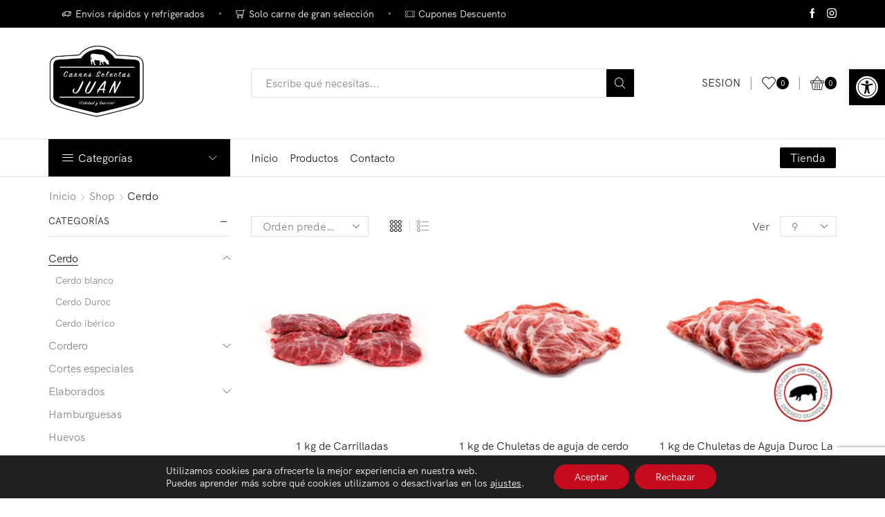

--- FILE ---
content_type: text/html; charset=UTF-8
request_url: https://lasviandasdelaplaza.com/categorias/cerdo/
body_size: 41573
content:

<!DOCTYPE html>
<html lang="es" xmlns="http://www.w3.org/1999/xhtml" prefix="og: http://ogp.me/ns# fb: http://www.facebook.com/2008/fbml" >
<head>
	<meta charset="UTF-8" />
	<meta name="viewport" content="width=device-width, initial-scale=1.0, maximum-scale=1.0, user-scalable=0"/>
	<meta name='robots' content='index, follow, max-image-preview:large, max-snippet:-1, max-video-preview:-1' />
	<style>img:is([sizes="auto" i], [sizes^="auto," i]) { contain-intrinsic-size: 3000px 1500px }</style>
	<script>window._wca = window._wca || [];</script>

	<!-- This site is optimized with the Yoast SEO plugin v24.3 - https://yoast.com/wordpress/plugins/seo/ -->
	<title>Cerdo archivos - Carnes Selectas Juan</title>
	<link rel="canonical" href="https://lasviandasdelaplaza.com/categorias/cerdo/" />
	<meta property="og:locale" content="es_ES" />
	<meta property="og:type" content="article" />
	<meta property="og:title" content="Cerdo archivos - Carnes Selectas Juan" />
	<meta property="og:url" content="https://lasviandasdelaplaza.com/categorias/cerdo/" />
	<meta property="og:site_name" content="Carnes Selectas Juan" />
	<meta name="twitter:card" content="summary_large_image" />
	<script type="application/ld+json" class="yoast-schema-graph">{"@context":"https://schema.org","@graph":[{"@type":"CollectionPage","@id":"https://lasviandasdelaplaza.com/categorias/cerdo/","url":"https://lasviandasdelaplaza.com/categorias/cerdo/","name":"Cerdo archivos - Carnes Selectas Juan","isPartOf":{"@id":"https://lasviandasdelaplaza.com/#website"},"primaryImageOfPage":{"@id":"https://lasviandasdelaplaza.com/categorias/cerdo/#primaryimage"},"image":{"@id":"https://lasviandasdelaplaza.com/categorias/cerdo/#primaryimage"},"thumbnailUrl":"https://lasviandasdelaplaza.com/wp-content/uploads/2022/12/Producto-Viandas-Plaza-Carrilladas-Cerdo.png","breadcrumb":{"@id":"https://lasviandasdelaplaza.com/categorias/cerdo/#breadcrumb"},"inLanguage":"es"},{"@type":"ImageObject","inLanguage":"es","@id":"https://lasviandasdelaplaza.com/categorias/cerdo/#primaryimage","url":"https://lasviandasdelaplaza.com/wp-content/uploads/2022/12/Producto-Viandas-Plaza-Carrilladas-Cerdo.png","contentUrl":"https://lasviandasdelaplaza.com/wp-content/uploads/2022/12/Producto-Viandas-Plaza-Carrilladas-Cerdo.png","width":800,"height":800,"caption":"Carrilladas Carnicería Torrejón de Ardoz"},{"@type":"BreadcrumbList","@id":"https://lasviandasdelaplaza.com/categorias/cerdo/#breadcrumb","itemListElement":[{"@type":"ListItem","position":1,"name":"Portada","item":"https://lasviandasdelaplaza.com/"},{"@type":"ListItem","position":2,"name":"Cerdo"}]},{"@type":"WebSite","@id":"https://lasviandasdelaplaza.com/#website","url":"https://lasviandasdelaplaza.com/","name":"Carnes Selectas Juan","description":"Carnicería en Torrejón de Ardoz","potentialAction":[{"@type":"SearchAction","target":{"@type":"EntryPoint","urlTemplate":"https://lasviandasdelaplaza.com/?s={search_term_string}"},"query-input":{"@type":"PropertyValueSpecification","valueRequired":true,"valueName":"search_term_string"}}],"inLanguage":"es"}]}</script>
	<!-- / Yoast SEO plugin. -->


<link rel='dns-prefetch' href='//stats.wp.com' />
<link rel="alternate" type="application/rss+xml" title="Carnes Selectas Juan &raquo; Feed" href="https://lasviandasdelaplaza.com/feed/" />
<link rel="alternate" type="application/rss+xml" title="Carnes Selectas Juan &raquo; Feed de los comentarios" href="https://lasviandasdelaplaza.com/comments/feed/" />
<link rel="alternate" type="application/rss+xml" title="Carnes Selectas Juan &raquo; Cerdo Categoría Feed" href="https://lasviandasdelaplaza.com/categorias/cerdo/feed/" />
<script type="text/javascript">
/* <![CDATA[ */
window._wpemojiSettings = {"baseUrl":"https:\/\/s.w.org\/images\/core\/emoji\/15.0.3\/72x72\/","ext":".png","svgUrl":"https:\/\/s.w.org\/images\/core\/emoji\/15.0.3\/svg\/","svgExt":".svg","source":{"concatemoji":"https:\/\/lasviandasdelaplaza.com\/wp-includes\/js\/wp-emoji-release.min.js?ver=45fdae884339dfde308f66431d24cc57"}};
/*! This file is auto-generated */
!function(i,n){var o,s,e;function c(e){try{var t={supportTests:e,timestamp:(new Date).valueOf()};sessionStorage.setItem(o,JSON.stringify(t))}catch(e){}}function p(e,t,n){e.clearRect(0,0,e.canvas.width,e.canvas.height),e.fillText(t,0,0);var t=new Uint32Array(e.getImageData(0,0,e.canvas.width,e.canvas.height).data),r=(e.clearRect(0,0,e.canvas.width,e.canvas.height),e.fillText(n,0,0),new Uint32Array(e.getImageData(0,0,e.canvas.width,e.canvas.height).data));return t.every(function(e,t){return e===r[t]})}function u(e,t,n){switch(t){case"flag":return n(e,"\ud83c\udff3\ufe0f\u200d\u26a7\ufe0f","\ud83c\udff3\ufe0f\u200b\u26a7\ufe0f")?!1:!n(e,"\ud83c\uddfa\ud83c\uddf3","\ud83c\uddfa\u200b\ud83c\uddf3")&&!n(e,"\ud83c\udff4\udb40\udc67\udb40\udc62\udb40\udc65\udb40\udc6e\udb40\udc67\udb40\udc7f","\ud83c\udff4\u200b\udb40\udc67\u200b\udb40\udc62\u200b\udb40\udc65\u200b\udb40\udc6e\u200b\udb40\udc67\u200b\udb40\udc7f");case"emoji":return!n(e,"\ud83d\udc26\u200d\u2b1b","\ud83d\udc26\u200b\u2b1b")}return!1}function f(e,t,n){var r="undefined"!=typeof WorkerGlobalScope&&self instanceof WorkerGlobalScope?new OffscreenCanvas(300,150):i.createElement("canvas"),a=r.getContext("2d",{willReadFrequently:!0}),o=(a.textBaseline="top",a.font="600 32px Arial",{});return e.forEach(function(e){o[e]=t(a,e,n)}),o}function t(e){var t=i.createElement("script");t.src=e,t.defer=!0,i.head.appendChild(t)}"undefined"!=typeof Promise&&(o="wpEmojiSettingsSupports",s=["flag","emoji"],n.supports={everything:!0,everythingExceptFlag:!0},e=new Promise(function(e){i.addEventListener("DOMContentLoaded",e,{once:!0})}),new Promise(function(t){var n=function(){try{var e=JSON.parse(sessionStorage.getItem(o));if("object"==typeof e&&"number"==typeof e.timestamp&&(new Date).valueOf()<e.timestamp+604800&&"object"==typeof e.supportTests)return e.supportTests}catch(e){}return null}();if(!n){if("undefined"!=typeof Worker&&"undefined"!=typeof OffscreenCanvas&&"undefined"!=typeof URL&&URL.createObjectURL&&"undefined"!=typeof Blob)try{var e="postMessage("+f.toString()+"("+[JSON.stringify(s),u.toString(),p.toString()].join(",")+"));",r=new Blob([e],{type:"text/javascript"}),a=new Worker(URL.createObjectURL(r),{name:"wpTestEmojiSupports"});return void(a.onmessage=function(e){c(n=e.data),a.terminate(),t(n)})}catch(e){}c(n=f(s,u,p))}t(n)}).then(function(e){for(var t in e)n.supports[t]=e[t],n.supports.everything=n.supports.everything&&n.supports[t],"flag"!==t&&(n.supports.everythingExceptFlag=n.supports.everythingExceptFlag&&n.supports[t]);n.supports.everythingExceptFlag=n.supports.everythingExceptFlag&&!n.supports.flag,n.DOMReady=!1,n.readyCallback=function(){n.DOMReady=!0}}).then(function(){return e}).then(function(){var e;n.supports.everything||(n.readyCallback(),(e=n.source||{}).concatemoji?t(e.concatemoji):e.wpemoji&&e.twemoji&&(t(e.twemoji),t(e.wpemoji)))}))}((window,document),window._wpemojiSettings);
/* ]]> */
</script>
<style id='wp-emoji-styles-inline-css' type='text/css'>

	img.wp-smiley, img.emoji {
		display: inline !important;
		border: none !important;
		box-shadow: none !important;
		height: 1em !important;
		width: 1em !important;
		margin: 0 0.07em !important;
		vertical-align: -0.1em !important;
		background: none !important;
		padding: 0 !important;
	}
</style>
<link rel='stylesheet' id='wp-block-library-css' href='https://lasviandasdelaplaza.com/wp-includes/css/dist/block-library/style.min.css?ver=45fdae884339dfde308f66431d24cc57' type='text/css' media='all' />
<link rel='stylesheet' id='mediaelement-css' href='https://lasviandasdelaplaza.com/wp-includes/js/mediaelement/mediaelementplayer-legacy.min.css?ver=4.2.17' type='text/css' media='all' />
<link rel='stylesheet' id='wp-mediaelement-css' href='https://lasviandasdelaplaza.com/wp-includes/js/mediaelement/wp-mediaelement.min.css?ver=45fdae884339dfde308f66431d24cc57' type='text/css' media='all' />
<style id='jetpack-sharing-buttons-style-inline-css' type='text/css'>
.jetpack-sharing-buttons__services-list{display:flex;flex-direction:row;flex-wrap:wrap;gap:0;list-style-type:none;margin:5px;padding:0}.jetpack-sharing-buttons__services-list.has-small-icon-size{font-size:12px}.jetpack-sharing-buttons__services-list.has-normal-icon-size{font-size:16px}.jetpack-sharing-buttons__services-list.has-large-icon-size{font-size:24px}.jetpack-sharing-buttons__services-list.has-huge-icon-size{font-size:36px}@media print{.jetpack-sharing-buttons__services-list{display:none!important}}.editor-styles-wrapper .wp-block-jetpack-sharing-buttons{gap:0;padding-inline-start:0}ul.jetpack-sharing-buttons__services-list.has-background{padding:1.25em 2.375em}
</style>
<style id='classic-theme-styles-inline-css' type='text/css'>
/*! This file is auto-generated */
.wp-block-button__link{color:#fff;background-color:#32373c;border-radius:9999px;box-shadow:none;text-decoration:none;padding:calc(.667em + 2px) calc(1.333em + 2px);font-size:1.125em}.wp-block-file__button{background:#32373c;color:#fff;text-decoration:none}
</style>
<style id='global-styles-inline-css' type='text/css'>
:root{--wp--preset--aspect-ratio--square: 1;--wp--preset--aspect-ratio--4-3: 4/3;--wp--preset--aspect-ratio--3-4: 3/4;--wp--preset--aspect-ratio--3-2: 3/2;--wp--preset--aspect-ratio--2-3: 2/3;--wp--preset--aspect-ratio--16-9: 16/9;--wp--preset--aspect-ratio--9-16: 9/16;--wp--preset--color--black: #000000;--wp--preset--color--cyan-bluish-gray: #abb8c3;--wp--preset--color--white: #ffffff;--wp--preset--color--pale-pink: #f78da7;--wp--preset--color--vivid-red: #cf2e2e;--wp--preset--color--luminous-vivid-orange: #ff6900;--wp--preset--color--luminous-vivid-amber: #fcb900;--wp--preset--color--light-green-cyan: #7bdcb5;--wp--preset--color--vivid-green-cyan: #00d084;--wp--preset--color--pale-cyan-blue: #8ed1fc;--wp--preset--color--vivid-cyan-blue: #0693e3;--wp--preset--color--vivid-purple: #9b51e0;--wp--preset--gradient--vivid-cyan-blue-to-vivid-purple: linear-gradient(135deg,rgba(6,147,227,1) 0%,rgb(155,81,224) 100%);--wp--preset--gradient--light-green-cyan-to-vivid-green-cyan: linear-gradient(135deg,rgb(122,220,180) 0%,rgb(0,208,130) 100%);--wp--preset--gradient--luminous-vivid-amber-to-luminous-vivid-orange: linear-gradient(135deg,rgba(252,185,0,1) 0%,rgba(255,105,0,1) 100%);--wp--preset--gradient--luminous-vivid-orange-to-vivid-red: linear-gradient(135deg,rgba(255,105,0,1) 0%,rgb(207,46,46) 100%);--wp--preset--gradient--very-light-gray-to-cyan-bluish-gray: linear-gradient(135deg,rgb(238,238,238) 0%,rgb(169,184,195) 100%);--wp--preset--gradient--cool-to-warm-spectrum: linear-gradient(135deg,rgb(74,234,220) 0%,rgb(151,120,209) 20%,rgb(207,42,186) 40%,rgb(238,44,130) 60%,rgb(251,105,98) 80%,rgb(254,248,76) 100%);--wp--preset--gradient--blush-light-purple: linear-gradient(135deg,rgb(255,206,236) 0%,rgb(152,150,240) 100%);--wp--preset--gradient--blush-bordeaux: linear-gradient(135deg,rgb(254,205,165) 0%,rgb(254,45,45) 50%,rgb(107,0,62) 100%);--wp--preset--gradient--luminous-dusk: linear-gradient(135deg,rgb(255,203,112) 0%,rgb(199,81,192) 50%,rgb(65,88,208) 100%);--wp--preset--gradient--pale-ocean: linear-gradient(135deg,rgb(255,245,203) 0%,rgb(182,227,212) 50%,rgb(51,167,181) 100%);--wp--preset--gradient--electric-grass: linear-gradient(135deg,rgb(202,248,128) 0%,rgb(113,206,126) 100%);--wp--preset--gradient--midnight: linear-gradient(135deg,rgb(2,3,129) 0%,rgb(40,116,252) 100%);--wp--preset--font-size--small: 13px;--wp--preset--font-size--medium: 20px;--wp--preset--font-size--large: 36px;--wp--preset--font-size--x-large: 42px;--wp--preset--font-family--inter: "Inter", sans-serif;--wp--preset--font-family--cardo: Cardo;--wp--preset--spacing--20: 0.44rem;--wp--preset--spacing--30: 0.67rem;--wp--preset--spacing--40: 1rem;--wp--preset--spacing--50: 1.5rem;--wp--preset--spacing--60: 2.25rem;--wp--preset--spacing--70: 3.38rem;--wp--preset--spacing--80: 5.06rem;--wp--preset--shadow--natural: 6px 6px 9px rgba(0, 0, 0, 0.2);--wp--preset--shadow--deep: 12px 12px 50px rgba(0, 0, 0, 0.4);--wp--preset--shadow--sharp: 6px 6px 0px rgba(0, 0, 0, 0.2);--wp--preset--shadow--outlined: 6px 6px 0px -3px rgba(255, 255, 255, 1), 6px 6px rgba(0, 0, 0, 1);--wp--preset--shadow--crisp: 6px 6px 0px rgba(0, 0, 0, 1);}:where(.is-layout-flex){gap: 0.5em;}:where(.is-layout-grid){gap: 0.5em;}body .is-layout-flex{display: flex;}.is-layout-flex{flex-wrap: wrap;align-items: center;}.is-layout-flex > :is(*, div){margin: 0;}body .is-layout-grid{display: grid;}.is-layout-grid > :is(*, div){margin: 0;}:where(.wp-block-columns.is-layout-flex){gap: 2em;}:where(.wp-block-columns.is-layout-grid){gap: 2em;}:where(.wp-block-post-template.is-layout-flex){gap: 1.25em;}:where(.wp-block-post-template.is-layout-grid){gap: 1.25em;}.has-black-color{color: var(--wp--preset--color--black) !important;}.has-cyan-bluish-gray-color{color: var(--wp--preset--color--cyan-bluish-gray) !important;}.has-white-color{color: var(--wp--preset--color--white) !important;}.has-pale-pink-color{color: var(--wp--preset--color--pale-pink) !important;}.has-vivid-red-color{color: var(--wp--preset--color--vivid-red) !important;}.has-luminous-vivid-orange-color{color: var(--wp--preset--color--luminous-vivid-orange) !important;}.has-luminous-vivid-amber-color{color: var(--wp--preset--color--luminous-vivid-amber) !important;}.has-light-green-cyan-color{color: var(--wp--preset--color--light-green-cyan) !important;}.has-vivid-green-cyan-color{color: var(--wp--preset--color--vivid-green-cyan) !important;}.has-pale-cyan-blue-color{color: var(--wp--preset--color--pale-cyan-blue) !important;}.has-vivid-cyan-blue-color{color: var(--wp--preset--color--vivid-cyan-blue) !important;}.has-vivid-purple-color{color: var(--wp--preset--color--vivid-purple) !important;}.has-black-background-color{background-color: var(--wp--preset--color--black) !important;}.has-cyan-bluish-gray-background-color{background-color: var(--wp--preset--color--cyan-bluish-gray) !important;}.has-white-background-color{background-color: var(--wp--preset--color--white) !important;}.has-pale-pink-background-color{background-color: var(--wp--preset--color--pale-pink) !important;}.has-vivid-red-background-color{background-color: var(--wp--preset--color--vivid-red) !important;}.has-luminous-vivid-orange-background-color{background-color: var(--wp--preset--color--luminous-vivid-orange) !important;}.has-luminous-vivid-amber-background-color{background-color: var(--wp--preset--color--luminous-vivid-amber) !important;}.has-light-green-cyan-background-color{background-color: var(--wp--preset--color--light-green-cyan) !important;}.has-vivid-green-cyan-background-color{background-color: var(--wp--preset--color--vivid-green-cyan) !important;}.has-pale-cyan-blue-background-color{background-color: var(--wp--preset--color--pale-cyan-blue) !important;}.has-vivid-cyan-blue-background-color{background-color: var(--wp--preset--color--vivid-cyan-blue) !important;}.has-vivid-purple-background-color{background-color: var(--wp--preset--color--vivid-purple) !important;}.has-black-border-color{border-color: var(--wp--preset--color--black) !important;}.has-cyan-bluish-gray-border-color{border-color: var(--wp--preset--color--cyan-bluish-gray) !important;}.has-white-border-color{border-color: var(--wp--preset--color--white) !important;}.has-pale-pink-border-color{border-color: var(--wp--preset--color--pale-pink) !important;}.has-vivid-red-border-color{border-color: var(--wp--preset--color--vivid-red) !important;}.has-luminous-vivid-orange-border-color{border-color: var(--wp--preset--color--luminous-vivid-orange) !important;}.has-luminous-vivid-amber-border-color{border-color: var(--wp--preset--color--luminous-vivid-amber) !important;}.has-light-green-cyan-border-color{border-color: var(--wp--preset--color--light-green-cyan) !important;}.has-vivid-green-cyan-border-color{border-color: var(--wp--preset--color--vivid-green-cyan) !important;}.has-pale-cyan-blue-border-color{border-color: var(--wp--preset--color--pale-cyan-blue) !important;}.has-vivid-cyan-blue-border-color{border-color: var(--wp--preset--color--vivid-cyan-blue) !important;}.has-vivid-purple-border-color{border-color: var(--wp--preset--color--vivid-purple) !important;}.has-vivid-cyan-blue-to-vivid-purple-gradient-background{background: var(--wp--preset--gradient--vivid-cyan-blue-to-vivid-purple) !important;}.has-light-green-cyan-to-vivid-green-cyan-gradient-background{background: var(--wp--preset--gradient--light-green-cyan-to-vivid-green-cyan) !important;}.has-luminous-vivid-amber-to-luminous-vivid-orange-gradient-background{background: var(--wp--preset--gradient--luminous-vivid-amber-to-luminous-vivid-orange) !important;}.has-luminous-vivid-orange-to-vivid-red-gradient-background{background: var(--wp--preset--gradient--luminous-vivid-orange-to-vivid-red) !important;}.has-very-light-gray-to-cyan-bluish-gray-gradient-background{background: var(--wp--preset--gradient--very-light-gray-to-cyan-bluish-gray) !important;}.has-cool-to-warm-spectrum-gradient-background{background: var(--wp--preset--gradient--cool-to-warm-spectrum) !important;}.has-blush-light-purple-gradient-background{background: var(--wp--preset--gradient--blush-light-purple) !important;}.has-blush-bordeaux-gradient-background{background: var(--wp--preset--gradient--blush-bordeaux) !important;}.has-luminous-dusk-gradient-background{background: var(--wp--preset--gradient--luminous-dusk) !important;}.has-pale-ocean-gradient-background{background: var(--wp--preset--gradient--pale-ocean) !important;}.has-electric-grass-gradient-background{background: var(--wp--preset--gradient--electric-grass) !important;}.has-midnight-gradient-background{background: var(--wp--preset--gradient--midnight) !important;}.has-small-font-size{font-size: var(--wp--preset--font-size--small) !important;}.has-medium-font-size{font-size: var(--wp--preset--font-size--medium) !important;}.has-large-font-size{font-size: var(--wp--preset--font-size--large) !important;}.has-x-large-font-size{font-size: var(--wp--preset--font-size--x-large) !important;}
:where(.wp-block-post-template.is-layout-flex){gap: 1.25em;}:where(.wp-block-post-template.is-layout-grid){gap: 1.25em;}
:where(.wp-block-columns.is-layout-flex){gap: 2em;}:where(.wp-block-columns.is-layout-grid){gap: 2em;}
:root :where(.wp-block-pullquote){font-size: 1.5em;line-height: 1.6;}
</style>
<style id='woocommerce-inline-inline-css' type='text/css'>
.woocommerce form .form-row .required { visibility: visible; }
</style>
<link rel='stylesheet' id='brands-styles-css' href='https://lasviandasdelaplaza.com/wp-content/plugins/woocommerce/assets/css/brands.css?ver=9.6.3' type='text/css' media='all' />
<link rel='stylesheet' id='pojo-a11y-css' href='https://lasviandasdelaplaza.com/wp-content/plugins/pojo-accessibility/assets/css/style.min.css?ver=1.0.0' type='text/css' media='all' />
<link rel='stylesheet' id='etheme-parent-style-css' href='https://lasviandasdelaplaza.com/wp-content/themes/xstore/xstore.min.css?ver=1.0' type='text/css' media='all' />
<link rel='stylesheet' id='etheme-elementor-style-css' href='https://lasviandasdelaplaza.com/wp-content/themes/xstore/css/elementor.min.css?ver=1.0' type='text/css' media='all' />
<link rel='stylesheet' id='etheme-sidebar-css' href='https://lasviandasdelaplaza.com/wp-content/themes/xstore/css/modules/layout/sidebar.min.css?ver=1.0' type='text/css' media='all' />
<link rel='stylesheet' id='etheme-sidebar-off-canvas-css' href='https://lasviandasdelaplaza.com/wp-content/themes/xstore/css/modules/layout/sidebar-off-canvas.min.css?ver=1.0' type='text/css' media='all' />
<link rel='stylesheet' id='etheme-widgets-open-close-css' href='https://lasviandasdelaplaza.com/wp-content/themes/xstore/css/modules/layout/widgets-open-close.min.css?ver=1.0' type='text/css' media='all' />
<link rel='stylesheet' id='etheme-breadcrumbs-css' href='https://lasviandasdelaplaza.com/wp-content/themes/xstore/css/modules/breadcrumbs.min.css?ver=1.0' type='text/css' media='all' />
<link rel='stylesheet' id='etheme-back-top-css' href='https://lasviandasdelaplaza.com/wp-content/themes/xstore/css/modules/back-top.min.css?ver=1.0' type='text/css' media='all' />
<link rel='stylesheet' id='etheme-woocommerce-css' href='https://lasviandasdelaplaza.com/wp-content/themes/xstore/css/modules/woocommerce/global.min.css?ver=1.0' type='text/css' media='all' />
<link rel='stylesheet' id='etheme-woocommerce-archive-css' href='https://lasviandasdelaplaza.com/wp-content/themes/xstore/css/modules/woocommerce/archive.min.css?ver=1.0' type='text/css' media='all' />
<link rel='stylesheet' id='etheme-swatches-style-css' href='https://lasviandasdelaplaza.com/wp-content/themes/xstore/css/swatches.min.css?ver=1.0' type='text/css' media='all' />
<link rel='stylesheet' id='etheme-product-view-mask-css' href='https://lasviandasdelaplaza.com/wp-content/themes/xstore/css/modules/woocommerce/product-hovers/product-view-default.min.css?ver=1.0' type='text/css' media='all' />
<link rel='stylesheet' id='etheme-no-products-found-css' href='https://lasviandasdelaplaza.com/wp-content/themes/xstore/css/modules/woocommerce/no-products-found.min.css?ver=1.0' type='text/css' media='all' />
<link rel='stylesheet' id='etheme-contact-forms-css' href='https://lasviandasdelaplaza.com/wp-content/themes/xstore/css/modules/contact-forms.min.css?ver=1.0' type='text/css' media='all' />
<style id='xstore-icons-font-inline-css' type='text/css'>
@font-face {
				  font-family: 'xstore-icons';
				  src:
				    url('https://lasviandasdelaplaza.com/wp-content/themes/xstore/fonts/xstore-icons-light.ttf') format('truetype'),
				    url('https://lasviandasdelaplaza.com/wp-content/themes/xstore/fonts/xstore-icons-light.woff2') format('woff2'),
				    url('https://lasviandasdelaplaza.com/wp-content/themes/xstore/fonts/xstore-icons-light.woff') format('woff'),
				    url('https://lasviandasdelaplaza.com/wp-content/themes/xstore/fonts/xstore-icons-light.svg#xstore-icons') format('svg');
				  font-weight: normal;
				  font-style: normal;
				  font-display: swap;
				}
</style>
<link rel='stylesheet' id='etheme-header-contacts-css' href='https://lasviandasdelaplaza.com/wp-content/themes/xstore/css/modules/layout/header/parts/contacts.min.css?ver=1.0' type='text/css' media='all' />
<link rel='stylesheet' id='etheme-header-search-css' href='https://lasviandasdelaplaza.com/wp-content/themes/xstore/css/modules/layout/header/parts/search.min.css?ver=1.0' type='text/css' media='all' />
<link rel='stylesheet' id='etheme-header-menu-css' href='https://lasviandasdelaplaza.com/wp-content/themes/xstore/css/modules/layout/header/parts/menu.min.css?ver=1.0' type='text/css' media='all' />
<link rel='stylesheet' id='etheme-all-departments-menu-css' href='https://lasviandasdelaplaza.com/wp-content/themes/xstore/css/modules/layout/header/parts/all-departments-menu.min.css?ver=1.0' type='text/css' media='all' />
<link rel='stylesheet' id='xstore-kirki-styles-css' href='https://lasviandasdelaplaza.com/wp-content/uploads/xstore/kirki-styles.css?ver=1738232381270' type='text/css' media='all' />
<link rel='stylesheet' id='moove_gdpr_frontend-css' href='https://lasviandasdelaplaza.com/wp-content/plugins/gdpr-cookie-compliance/dist/styles/gdpr-main-nf.css?ver=4.15.7' type='text/css' media='all' />
<style id='moove_gdpr_frontend-inline-css' type='text/css'>
				#moove_gdpr_cookie_modal .moove-gdpr-modal-content .moove-gdpr-tab-main h3.tab-title, 
				#moove_gdpr_cookie_modal .moove-gdpr-modal-content .moove-gdpr-tab-main span.tab-title,
				#moove_gdpr_cookie_modal .moove-gdpr-modal-content .moove-gdpr-modal-left-content #moove-gdpr-menu li a, 
				#moove_gdpr_cookie_modal .moove-gdpr-modal-content .moove-gdpr-modal-left-content #moove-gdpr-menu li button,
				#moove_gdpr_cookie_modal .moove-gdpr-modal-content .moove-gdpr-modal-left-content .moove-gdpr-branding-cnt a,
				#moove_gdpr_cookie_modal .moove-gdpr-modal-content .moove-gdpr-modal-footer-content .moove-gdpr-button-holder a.mgbutton, 
				#moove_gdpr_cookie_modal .moove-gdpr-modal-content .moove-gdpr-modal-footer-content .moove-gdpr-button-holder button.mgbutton,
				#moove_gdpr_cookie_modal .cookie-switch .cookie-slider:after, 
				#moove_gdpr_cookie_modal .cookie-switch .slider:after, 
				#moove_gdpr_cookie_modal .switch .cookie-slider:after, 
				#moove_gdpr_cookie_modal .switch .slider:after,
				#moove_gdpr_cookie_info_bar .moove-gdpr-info-bar-container .moove-gdpr-info-bar-content p, 
				#moove_gdpr_cookie_info_bar .moove-gdpr-info-bar-container .moove-gdpr-info-bar-content p a,
				#moove_gdpr_cookie_info_bar .moove-gdpr-info-bar-container .moove-gdpr-info-bar-content a.mgbutton, 
				#moove_gdpr_cookie_info_bar .moove-gdpr-info-bar-container .moove-gdpr-info-bar-content button.mgbutton,
				#moove_gdpr_cookie_modal .moove-gdpr-modal-content .moove-gdpr-tab-main .moove-gdpr-tab-main-content h1, 
				#moove_gdpr_cookie_modal .moove-gdpr-modal-content .moove-gdpr-tab-main .moove-gdpr-tab-main-content h2, 
				#moove_gdpr_cookie_modal .moove-gdpr-modal-content .moove-gdpr-tab-main .moove-gdpr-tab-main-content h3, 
				#moove_gdpr_cookie_modal .moove-gdpr-modal-content .moove-gdpr-tab-main .moove-gdpr-tab-main-content h4, 
				#moove_gdpr_cookie_modal .moove-gdpr-modal-content .moove-gdpr-tab-main .moove-gdpr-tab-main-content h5, 
				#moove_gdpr_cookie_modal .moove-gdpr-modal-content .moove-gdpr-tab-main .moove-gdpr-tab-main-content h6,
				#moove_gdpr_cookie_modal .moove-gdpr-modal-content.moove_gdpr_modal_theme_v2 .moove-gdpr-modal-title .tab-title,
				#moove_gdpr_cookie_modal .moove-gdpr-modal-content.moove_gdpr_modal_theme_v2 .moove-gdpr-tab-main h3.tab-title, 
				#moove_gdpr_cookie_modal .moove-gdpr-modal-content.moove_gdpr_modal_theme_v2 .moove-gdpr-tab-main span.tab-title,
				#moove_gdpr_cookie_modal .moove-gdpr-modal-content.moove_gdpr_modal_theme_v2 .moove-gdpr-branding-cnt a {
				 	font-weight: inherit				}
			#moove_gdpr_cookie_modal,#moove_gdpr_cookie_info_bar,.gdpr_cookie_settings_shortcode_content{font-family:inherit}#moove_gdpr_save_popup_settings_button{background-color:#373737;color:#fff}#moove_gdpr_save_popup_settings_button:hover{background-color:#000}#moove_gdpr_cookie_info_bar .moove-gdpr-info-bar-container .moove-gdpr-info-bar-content a.mgbutton,#moove_gdpr_cookie_info_bar .moove-gdpr-info-bar-container .moove-gdpr-info-bar-content button.mgbutton{background-color:#c60b1e}#moove_gdpr_cookie_modal .moove-gdpr-modal-content .moove-gdpr-modal-footer-content .moove-gdpr-button-holder a.mgbutton,#moove_gdpr_cookie_modal .moove-gdpr-modal-content .moove-gdpr-modal-footer-content .moove-gdpr-button-holder button.mgbutton,.gdpr_cookie_settings_shortcode_content .gdpr-shr-button.button-green{background-color:#c60b1e;border-color:#c60b1e}#moove_gdpr_cookie_modal .moove-gdpr-modal-content .moove-gdpr-modal-footer-content .moove-gdpr-button-holder a.mgbutton:hover,#moove_gdpr_cookie_modal .moove-gdpr-modal-content .moove-gdpr-modal-footer-content .moove-gdpr-button-holder button.mgbutton:hover,.gdpr_cookie_settings_shortcode_content .gdpr-shr-button.button-green:hover{background-color:#fff;color:#c60b1e}#moove_gdpr_cookie_modal .moove-gdpr-modal-content .moove-gdpr-modal-close i,#moove_gdpr_cookie_modal .moove-gdpr-modal-content .moove-gdpr-modal-close span.gdpr-icon{background-color:#c60b1e;border:1px solid #c60b1e}#moove_gdpr_cookie_info_bar span.change-settings-button.focus-g,#moove_gdpr_cookie_info_bar span.change-settings-button:focus,#moove_gdpr_cookie_info_bar button.change-settings-button.focus-g,#moove_gdpr_cookie_info_bar button.change-settings-button:focus{-webkit-box-shadow:0 0 1px 3px #c60b1e;-moz-box-shadow:0 0 1px 3px #c60b1e;box-shadow:0 0 1px 3px #c60b1e}#moove_gdpr_cookie_modal .moove-gdpr-modal-content .moove-gdpr-modal-close i:hover,#moove_gdpr_cookie_modal .moove-gdpr-modal-content .moove-gdpr-modal-close span.gdpr-icon:hover,#moove_gdpr_cookie_info_bar span[data-href]>u.change-settings-button{color:#c60b1e}#moove_gdpr_cookie_modal .moove-gdpr-modal-content .moove-gdpr-modal-left-content #moove-gdpr-menu li.menu-item-selected a span.gdpr-icon,#moove_gdpr_cookie_modal .moove-gdpr-modal-content .moove-gdpr-modal-left-content #moove-gdpr-menu li.menu-item-selected button span.gdpr-icon{color:inherit}#moove_gdpr_cookie_modal .moove-gdpr-modal-content .moove-gdpr-modal-left-content #moove-gdpr-menu li a span.gdpr-icon,#moove_gdpr_cookie_modal .moove-gdpr-modal-content .moove-gdpr-modal-left-content #moove-gdpr-menu li button span.gdpr-icon{color:inherit}#moove_gdpr_cookie_modal .gdpr-acc-link{line-height:0;font-size:0;color:transparent;position:absolute}#moove_gdpr_cookie_modal .moove-gdpr-modal-content .moove-gdpr-modal-close:hover i,#moove_gdpr_cookie_modal .moove-gdpr-modal-content .moove-gdpr-modal-left-content #moove-gdpr-menu li a,#moove_gdpr_cookie_modal .moove-gdpr-modal-content .moove-gdpr-modal-left-content #moove-gdpr-menu li button,#moove_gdpr_cookie_modal .moove-gdpr-modal-content .moove-gdpr-modal-left-content #moove-gdpr-menu li button i,#moove_gdpr_cookie_modal .moove-gdpr-modal-content .moove-gdpr-modal-left-content #moove-gdpr-menu li a i,#moove_gdpr_cookie_modal .moove-gdpr-modal-content .moove-gdpr-tab-main .moove-gdpr-tab-main-content a:hover,#moove_gdpr_cookie_info_bar.moove-gdpr-dark-scheme .moove-gdpr-info-bar-container .moove-gdpr-info-bar-content a.mgbutton:hover,#moove_gdpr_cookie_info_bar.moove-gdpr-dark-scheme .moove-gdpr-info-bar-container .moove-gdpr-info-bar-content button.mgbutton:hover,#moove_gdpr_cookie_info_bar.moove-gdpr-dark-scheme .moove-gdpr-info-bar-container .moove-gdpr-info-bar-content a:hover,#moove_gdpr_cookie_info_bar.moove-gdpr-dark-scheme .moove-gdpr-info-bar-container .moove-gdpr-info-bar-content button:hover,#moove_gdpr_cookie_info_bar.moove-gdpr-dark-scheme .moove-gdpr-info-bar-container .moove-gdpr-info-bar-content span.change-settings-button:hover,#moove_gdpr_cookie_info_bar.moove-gdpr-dark-scheme .moove-gdpr-info-bar-container .moove-gdpr-info-bar-content button.change-settings-button:hover,#moove_gdpr_cookie_info_bar.moove-gdpr-dark-scheme .moove-gdpr-info-bar-container .moove-gdpr-info-bar-content u.change-settings-button:hover,#moove_gdpr_cookie_info_bar span[data-href]>u.change-settings-button,#moove_gdpr_cookie_info_bar.moove-gdpr-dark-scheme .moove-gdpr-info-bar-container .moove-gdpr-info-bar-content a.mgbutton.focus-g,#moove_gdpr_cookie_info_bar.moove-gdpr-dark-scheme .moove-gdpr-info-bar-container .moove-gdpr-info-bar-content button.mgbutton.focus-g,#moove_gdpr_cookie_info_bar.moove-gdpr-dark-scheme .moove-gdpr-info-bar-container .moove-gdpr-info-bar-content a.focus-g,#moove_gdpr_cookie_info_bar.moove-gdpr-dark-scheme .moove-gdpr-info-bar-container .moove-gdpr-info-bar-content button.focus-g,#moove_gdpr_cookie_info_bar.moove-gdpr-dark-scheme .moove-gdpr-info-bar-container .moove-gdpr-info-bar-content a.mgbutton:focus,#moove_gdpr_cookie_info_bar.moove-gdpr-dark-scheme .moove-gdpr-info-bar-container .moove-gdpr-info-bar-content button.mgbutton:focus,#moove_gdpr_cookie_info_bar.moove-gdpr-dark-scheme .moove-gdpr-info-bar-container .moove-gdpr-info-bar-content a:focus,#moove_gdpr_cookie_info_bar.moove-gdpr-dark-scheme .moove-gdpr-info-bar-container .moove-gdpr-info-bar-content button:focus,#moove_gdpr_cookie_info_bar.moove-gdpr-dark-scheme .moove-gdpr-info-bar-container .moove-gdpr-info-bar-content span.change-settings-button.focus-g,span.change-settings-button:focus,button.change-settings-button.focus-g,button.change-settings-button:focus,#moove_gdpr_cookie_info_bar.moove-gdpr-dark-scheme .moove-gdpr-info-bar-container .moove-gdpr-info-bar-content u.change-settings-button.focus-g,#moove_gdpr_cookie_info_bar.moove-gdpr-dark-scheme .moove-gdpr-info-bar-container .moove-gdpr-info-bar-content u.change-settings-button:focus{color:#c60b1e}#moove_gdpr_cookie_modal.gdpr_lightbox-hide{display:none}
</style>
<link rel='stylesheet' id='child-style-css' href='https://lasviandasdelaplaza.com/wp-content/themes/xstore-child/style.css?ver=1.0' type='text/css' media='all' />
<script type="text/javascript" src="https://lasviandasdelaplaza.com/wp-includes/js/jquery/jquery.min.js?ver=3.7.1" id="jquery-core-js"></script>
<script type="text/javascript" src="https://lasviandasdelaplaza.com/wp-includes/js/jquery/jquery-migrate.min.js?ver=3.4.1" id="jquery-migrate-js"></script>
<script type="text/javascript" src="https://lasviandasdelaplaza.com/wp-content/plugins/woocommerce/assets/js/jquery-blockui/jquery.blockUI.min.js?ver=2.7.0-wc.9.6.3" id="jquery-blockui-js" defer="defer" data-wp-strategy="defer"></script>
<script type="text/javascript" id="wc-add-to-cart-js-extra">
/* <![CDATA[ */
var wc_add_to_cart_params = {"ajax_url":"\/wp-admin\/admin-ajax.php","wc_ajax_url":"\/?wc-ajax=%%endpoint%%","i18n_view_cart":"Ver carrito","cart_url":"https:\/\/lasviandasdelaplaza.com\/cart\/","is_cart":"","cart_redirect_after_add":"no"};
/* ]]> */
</script>
<script type="text/javascript" src="https://lasviandasdelaplaza.com/wp-content/plugins/woocommerce/assets/js/frontend/add-to-cart.min.js?ver=9.6.3" id="wc-add-to-cart-js" defer="defer" data-wp-strategy="defer"></script>
<script type="text/javascript" src="https://lasviandasdelaplaza.com/wp-content/plugins/woocommerce/assets/js/js-cookie/js.cookie.min.js?ver=2.1.4-wc.9.6.3" id="js-cookie-js" data-wp-strategy="defer"></script>
<script type="text/javascript" id="woocommerce-js-extra">
/* <![CDATA[ */
var woocommerce_params = {"ajax_url":"\/wp-admin\/admin-ajax.php","wc_ajax_url":"\/?wc-ajax=%%endpoint%%"};
/* ]]> */
</script>
<script type="text/javascript" src="https://lasviandasdelaplaza.com/wp-content/plugins/woocommerce/assets/js/frontend/woocommerce.min.js?ver=9.6.3" id="woocommerce-js" defer="defer" data-wp-strategy="defer"></script>
<script type="text/javascript" src="https://stats.wp.com/s-202605.js" id="woocommerce-analytics-js" defer="defer" data-wp-strategy="defer"></script>
<script type="text/javascript" id="etheme-js-extra">
/* <![CDATA[ */
var etConfig = {"noresults":"No results were found!","ajaxSearchResultsArrow":"<svg version=\"1.1\" width=\"1em\" height=\"1em\" class=\"arrow\" xmlns=\"http:\/\/www.w3.org\/2000\/svg\" xmlns:xlink=\"http:\/\/www.w3.org\/1999\/xlink\" x=\"0px\" y=\"0px\" viewBox=\"0 0 100 100\" style=\"enable-background:new 0 0 100 100;\" xml:space=\"preserve\"><path d=\"M99.1186676,94.8567734L10.286458,6.0255365h53.5340881c1.6616173,0,3.0132561-1.3516402,3.0132561-3.0127683\r\n\tS65.4821625,0,63.8205452,0H3.0137398c-1.6611279,0-3.012768,1.3516402-3.012768,3.0127683v60.8068047\r\n\tc0,1.6616135,1.3516402,3.0132523,3.012768,3.0132523s3.012768-1.3516388,3.012768-3.0132523V10.2854862L94.8577423,99.117691\r\n\tC95.4281311,99.6871109,96.1841202,100,96.9886856,100c0.8036041,0,1.5595856-0.3128891,2.129982-0.882309\r\n\tC100.2924805,97.9419327,100.2924805,96.0305862,99.1186676,94.8567734z\"><\/path><\/svg>","successfullyAdded":"Product added.","successfullyRemoved":"Product removed.","successfullyUpdated":"Product quantity updated.","successfullyCopied":"Copied to clipboard","saleStarts":"Sale starts in:","saleFinished":"This sale already finished","confirmQuestion":"Are you sure?","viewCart":"Ver Carro","cartPageUrl":"https:\/\/lasviandasdelaplaza.com\/cart\/","checkCart":"Please check your <a href='https:\/\/lasviandasdelaplaza.com\/cart\/'>cart.<\/a>","contBtn":"Contin\u00fae comprando","checkBtn":"Finalizar Compra\n","ajaxProductAddedNotify":{"type":"alert","linked_products_type":"upsell"},"variationGallery":"","quickView":{"type":"off_canvas","position":"right","layout":"default","variationGallery":"","css":{"quick-view":"        <link rel=\"stylesheet\" href=\"https:\/\/lasviandasdelaplaza.com\/wp-content\/themes\/xstore\/css\/modules\/woocommerce\/quick-view.min.css?ver=1.0\" type=\"text\/css\" media=\"all\" \/> \t\t","off-canvas":"        <link rel=\"stylesheet\" href=\"https:\/\/lasviandasdelaplaza.com\/wp-content\/themes\/xstore\/css\/modules\/layout\/off-canvas.min.css?ver=1.0\" type=\"text\/css\" media=\"all\" \/> \t\t","skeleton":"        <link rel=\"stylesheet\" href=\"https:\/\/lasviandasdelaplaza.com\/wp-content\/themes\/xstore\/css\/modules\/skeleton.min.css?ver=1.0\" type=\"text\/css\" media=\"all\" \/> \t\t","single-product":"        <link rel=\"stylesheet\" href=\"https:\/\/lasviandasdelaplaza.com\/wp-content\/themes\/xstore\/css\/modules\/woocommerce\/single-product\/single-product.min.css?ver=1.0\" type=\"text\/css\" media=\"all\" \/> \t\t","single-product-elements":"        <link rel=\"stylesheet\" href=\"https:\/\/lasviandasdelaplaza.com\/wp-content\/themes\/xstore\/css\/modules\/woocommerce\/single-product\/single-product-elements.min.css?ver=1.0\" type=\"text\/css\" media=\"all\" \/> \t\t","single-post-meta":"        <link rel=\"stylesheet\" href=\"https:\/\/lasviandasdelaplaza.com\/wp-content\/themes\/xstore\/css\/modules\/blog\/single-post\/meta.min.css?ver=1.0\" type=\"text\/css\" media=\"all\" \/> \t\t"}},"speedOptimization":{"imageLoadingOffset":"200px"},"popupAddedToCart":[],"builders":{"is_wpbakery":false},"Product":"Products","Pages":"Pages","Post":"Posts","Portfolio":"Portfolio","Product_found":"{{count}} Products found","Pages_found":"{{count}} Pages found","Post_found":"{{count}} Posts found","Portfolio_found":"{{count}} Portfolio found","show_more":"Ver {{count}} m\u00e1s","show_all":"View all results","items_found":"{{count}} items found","item_found":"{{count}} item found","single_product_builder":"true","fancy_select_categories":"","is_search_history":"0","search_history_length":"7","search_type":"input","search_ajax_history_time":"5","noSuggestionNoticeWithMatches":"No results were found!<p>No items matched your search {{search_value}}.<\/p>","ajaxurl":"https:\/\/lasviandasdelaplaza.com\/wp-admin\/admin-ajax.php","woocommerceSettings":{"is_woocommerce":true,"is_swatches":true,"ajax_filters":true,"ajax_pagination":"","is_single_product_builder":"true","mini_cart_content_quantity_input":false,"widget_show_more_text":"more","widget_show_less_text":"Show less","sidebar_off_canvas_icon":"<svg version=\"1.1\" width=\"1em\" height=\"1em\" id=\"Layer_1\" xmlns=\"http:\/\/www.w3.org\/2000\/svg\" xmlns:xlink=\"http:\/\/www.w3.org\/1999\/xlink\" x=\"0px\" y=\"0px\" viewBox=\"0 0 100 100\" style=\"enable-background:new 0 0 100 100;\" xml:space=\"preserve\"><path d=\"M94.8,0H5.6C4,0,2.6,0.9,1.9,2.3C1.1,3.7,1.3,5.4,2.2,6.7l32.7,46c0,0,0,0,0,0c1.2,1.6,1.8,3.5,1.8,5.5v37.5c0,1.1,0.4,2.2,1.2,3c0.8,0.8,1.8,1.2,3,1.2c0.6,0,1.1-0.1,1.6-0.3l18.4-7c1.6-0.5,2.7-2.1,2.7-3.9V58.3c0-2,0.6-3.9,1.8-5.5c0,0,0,0,0,0l32.7-46c0.9-1.3,1.1-3,0.3-4.4C97.8,0.9,96.3,0,94.8,0z M61.4,49.7c-1.8,2.5-2.8,5.5-2.8,8.5v29.8l-16.8,6.4V58.3c0-3.1-1-6.1-2.8-8.5L7.3,5.1h85.8L61.4,49.7z\"><\/path><\/svg>","ajax_add_to_cart_archives":true,"cart_url":"https:\/\/lasviandasdelaplaza.com\/cart\/","cart_redirect_after_add":false,"home_url":"https:\/\/lasviandasdelaplaza.com\/","shop_url":"https:\/\/lasviandasdelaplaza.com\/?page_id=4407","ajax_pagination_mobile":"","no_more_products":"No more products available...","load_more_products":"Load More Products","sidebar_widgets_dropdown_limit":3,"sidebar_widgets_dropdown_less_link":false,"wishlist_for_variations":"","cart_progress_currency_pos":"right_space","cart_progress_thousand_sep":".","cart_progress_decimal_sep":",","cart_progress_num_decimals":"2","is_smart_addtocart":"","primary_attribute":"et_none"},"notices":{"ajax-filters":"Ajax error: cannot get filters result","post-product":"Ajax error: cannot get post\/product result","products":"Ajax error: cannot get products result","posts":"Ajax error: cannot get posts result","element":"Ajax error: cannot get element result","portfolio":"Ajax error: problem with ajax et_portfolio_ajax action","portfolio-pagination":"Ajax error: problem with ajax et_portfolio_ajax_pagination action","menu":"Ajax error: problem with ajax menu_posts action","noMatchFound":"No matches found","variationGalleryNotAvailable":"Variation Gallery not available on variation id","localStorageFull":"Seems like your localStorage is full"},"layoutSettings":{"layout":"wide","is_rtl":false,"is_mobile":false,"mobHeaderStart":992,"menu_storage_key":"etheme_7d6dadac51f12c9598f6f60015060154","ajax_dropdowns_from_storage":1},"sidebar":{"closed_pc_by_default":""},"et_global":{"classes":{"skeleton":"skeleton-body","mfp":"et-mfp-opened"},"is_customize_preview":false,"mobHeaderStart":992},"etCookies":{"cache_time":3}};
/* ]]> */
</script>
<script type="text/javascript" src="https://lasviandasdelaplaza.com/wp-content/themes/xstore/js/etheme-scripts.min.js?ver=1.0" id="etheme-js"></script>
<script type="text/javascript" id="et-woo-swatches-js-extra">
/* <![CDATA[ */
var sten_wc_params = {"ajax_url":"https:\/\/lasviandasdelaplaza.com\/wp-admin\/admin-ajax.php","is_customize_preview":"","is_singular_product":"","show_selected_title":"both","show_select_type":"","show_select_type_price":"1","add_to_cart_btn_text":"Poner en el carro","read_more_btn_text":"Read More","read_more_about_btn_text":"about","read_more_for_btn_text":"for","select_options_btn_text":"Select options","i18n_no_matching_variations_text":"Sorry, no products matched your selection. Please choose a different combination."};
/* ]]> */
</script>
<script type="text/javascript" src="https://lasviandasdelaplaza.com/wp-content/plugins/et-core-plugin/packages/st-woo-swatches/public/js/frontend.min.js?ver=1.0" id="et-woo-swatches-js"></script>
<script type="text/javascript" id="xstore-wishlist-js-extra">
/* <![CDATA[ */
var xstore_wishlist_params = {"ajaxurl":"https:\/\/lasviandasdelaplaza.com\/wp-admin\/admin-ajax.php","confirmQuestion":"Are you sure?","no_active_checkbox":"Please, choose any product by clicking checkbox","no_products_available":"Sorry, there are no products available for this action","is_loggedin":"","wishlist_id":"xstore_wishlist_ids_0","wishlist_page_url":"https:\/\/lasviandasdelaplaza.com\/my-account\/?et-wishlist-page","animated_hearts":"1","ajax_fragments":"1","is_multilingual":"","view_wishlist":"View wishlist","days_cache":"7","notify_type":"alert"};
/* ]]> */
</script>
<script type="text/javascript" src="https://lasviandasdelaplaza.com/wp-content/plugins/et-core-plugin/packages/xstore-wishlist/assets/js/script.min.js?ver=1.0" id="xstore-wishlist-js"></script>
<link rel="https://api.w.org/" href="https://lasviandasdelaplaza.com/wp-json/" /><link rel="alternate" title="JSON" type="application/json" href="https://lasviandasdelaplaza.com/wp-json/wp/v2/product_cat/165" /><link rel="EditURI" type="application/rsd+xml" title="RSD" href="https://lasviandasdelaplaza.com/xmlrpc.php?rsd" />

	<style>img#wpstats{display:none}</style>
		<!-- This site is powered by WooCommerce Redsys Gateway Light v.6.2.2 - https://es.wordpress.org/plugins/woo-redsys-gateway-light/ -->			<link rel="prefetch" as="font" href="https://lasviandasdelaplaza.com/wp-content/themes/xstore/fonts/xstore-icons-light.woff?v=9.4.7" type="font/woff">
					<link rel="prefetch" as="font" href="https://lasviandasdelaplaza.com/wp-content/themes/xstore/fonts/xstore-icons-light.woff2?v=9.4.7" type="font/woff2">
			<noscript><style>.woocommerce-product-gallery{ opacity: 1 !important; }</style></noscript>
	<meta name="generator" content="Elementor 3.27.2; features: additional_custom_breakpoints; settings: css_print_method-external, google_font-enabled, font_display-auto">
<style type="text/css">
#pojo-a11y-toolbar .pojo-a11y-toolbar-toggle a{ background-color: #000000;	color: #ffffff;}
#pojo-a11y-toolbar .pojo-a11y-toolbar-overlay, #pojo-a11y-toolbar .pojo-a11y-toolbar-overlay ul.pojo-a11y-toolbar-items.pojo-a11y-links{ border-color: #000000;}
body.pojo-a11y-focusable a:focus{ outline-style: solid !important;	outline-width: 2px !important;	outline-color: #000000 !important;}
#pojo-a11y-toolbar{ top: 100px !important;}
#pojo-a11y-toolbar .pojo-a11y-toolbar-overlay{ background-color: #ffffff;}
#pojo-a11y-toolbar .pojo-a11y-toolbar-overlay ul.pojo-a11y-toolbar-items li.pojo-a11y-toolbar-item a, #pojo-a11y-toolbar .pojo-a11y-toolbar-overlay p.pojo-a11y-toolbar-title{ color: #333333;}
#pojo-a11y-toolbar .pojo-a11y-toolbar-overlay ul.pojo-a11y-toolbar-items li.pojo-a11y-toolbar-item a.active{ background-color: #000000;	color: #ffffff;}
@media (max-width: 767px) { #pojo-a11y-toolbar { top: 200px !important; } }</style>			<style>
				.e-con.e-parent:nth-of-type(n+4):not(.e-lazyloaded):not(.e-no-lazyload),
				.e-con.e-parent:nth-of-type(n+4):not(.e-lazyloaded):not(.e-no-lazyload) * {
					background-image: none !important;
				}
				@media screen and (max-height: 1024px) {
					.e-con.e-parent:nth-of-type(n+3):not(.e-lazyloaded):not(.e-no-lazyload),
					.e-con.e-parent:nth-of-type(n+3):not(.e-lazyloaded):not(.e-no-lazyload) * {
						background-image: none !important;
					}
				}
				@media screen and (max-height: 640px) {
					.e-con.e-parent:nth-of-type(n+2):not(.e-lazyloaded):not(.e-no-lazyload),
					.e-con.e-parent:nth-of-type(n+2):not(.e-lazyloaded):not(.e-no-lazyload) * {
						background-image: none !important;
					}
				}
			</style>
			<meta name="generator" content="Powered by Slider Revolution 6.6.10 - responsive, Mobile-Friendly Slider Plugin for WordPress with comfortable drag and drop interface." />
<style class='wp-fonts-local' type='text/css'>
@font-face{font-family:Inter;font-style:normal;font-weight:300 900;font-display:fallback;src:url('https://lasviandasdelaplaza.com/wp-content/plugins/woocommerce/assets/fonts/Inter-VariableFont_slnt,wght.woff2') format('woff2');font-stretch:normal;}
@font-face{font-family:Cardo;font-style:normal;font-weight:400;font-display:fallback;src:url('https://lasviandasdelaplaza.com/wp-content/plugins/woocommerce/assets/fonts/cardo_normal_400.woff2') format('woff2');}
</style>
<link rel="icon" href="https://lasviandasdelaplaza.com/wp-content/uploads/2024/11/cropped-Favicon-logo-32x32.jpg" sizes="32x32" />
<link rel="icon" href="https://lasviandasdelaplaza.com/wp-content/uploads/2024/11/cropped-Favicon-logo-192x192.jpg" sizes="192x192" />
<link rel="apple-touch-icon" href="https://lasviandasdelaplaza.com/wp-content/uploads/2024/11/cropped-Favicon-logo-180x180.jpg" />
<meta name="msapplication-TileImage" content="https://lasviandasdelaplaza.com/wp-content/uploads/2024/11/cropped-Favicon-logo-270x270.jpg" />
<script>function setREVStartSize(e){
			//window.requestAnimationFrame(function() {
				window.RSIW = window.RSIW===undefined ? window.innerWidth : window.RSIW;
				window.RSIH = window.RSIH===undefined ? window.innerHeight : window.RSIH;
				try {
					var pw = document.getElementById(e.c).parentNode.offsetWidth,
						newh;
					pw = pw===0 || isNaN(pw) || (e.l=="fullwidth" || e.layout=="fullwidth") ? window.RSIW : pw;
					e.tabw = e.tabw===undefined ? 0 : parseInt(e.tabw);
					e.thumbw = e.thumbw===undefined ? 0 : parseInt(e.thumbw);
					e.tabh = e.tabh===undefined ? 0 : parseInt(e.tabh);
					e.thumbh = e.thumbh===undefined ? 0 : parseInt(e.thumbh);
					e.tabhide = e.tabhide===undefined ? 0 : parseInt(e.tabhide);
					e.thumbhide = e.thumbhide===undefined ? 0 : parseInt(e.thumbhide);
					e.mh = e.mh===undefined || e.mh=="" || e.mh==="auto" ? 0 : parseInt(e.mh,0);
					if(e.layout==="fullscreen" || e.l==="fullscreen")
						newh = Math.max(e.mh,window.RSIH);
					else{
						e.gw = Array.isArray(e.gw) ? e.gw : [e.gw];
						for (var i in e.rl) if (e.gw[i]===undefined || e.gw[i]===0) e.gw[i] = e.gw[i-1];
						e.gh = e.el===undefined || e.el==="" || (Array.isArray(e.el) && e.el.length==0)? e.gh : e.el;
						e.gh = Array.isArray(e.gh) ? e.gh : [e.gh];
						for (var i in e.rl) if (e.gh[i]===undefined || e.gh[i]===0) e.gh[i] = e.gh[i-1];
											
						var nl = new Array(e.rl.length),
							ix = 0,
							sl;
						e.tabw = e.tabhide>=pw ? 0 : e.tabw;
						e.thumbw = e.thumbhide>=pw ? 0 : e.thumbw;
						e.tabh = e.tabhide>=pw ? 0 : e.tabh;
						e.thumbh = e.thumbhide>=pw ? 0 : e.thumbh;
						for (var i in e.rl) nl[i] = e.rl[i]<window.RSIW ? 0 : e.rl[i];
						sl = nl[0];
						for (var i in nl) if (sl>nl[i] && nl[i]>0) { sl = nl[i]; ix=i;}
						var m = pw>(e.gw[ix]+e.tabw+e.thumbw) ? 1 : (pw-(e.tabw+e.thumbw)) / (e.gw[ix]);
						newh =  (e.gh[ix] * m) + (e.tabh + e.thumbh);
					}
					var el = document.getElementById(e.c);
					if (el!==null && el) el.style.height = newh+"px";
					el = document.getElementById(e.c+"_wrapper");
					if (el!==null && el) {
						el.style.height = newh+"px";
						el.style.display = "block";
					}
				} catch(e){
					console.log("Failure at Presize of Slider:" + e)
				}
			//});
		  };</script>
<style id="kirki-inline-styles"></style><style type="text/css" class="et_custom-css">@font-face{font-family:"HKGrotesk-RegularLegacy";src:url(https://lasviandasdelaplaza.com/wp-content/uploads/custom-fonts/2022/10/HKGrotesk-RegularLegacy.otf) format("opentype");font-display:swap}@font-face{font-family:"HKGrotesk-Regular";src:url(https://lasviandasdelaplaza.com/wp-content/uploads/custom-fonts/2022/10/HKGrotesk-Regular.otf) format("opentype");font-display:swap}.onsale{width:3.2em;height:1.7em;line-height:1.2}.et-offer .product{border:none}.menu-hover-box .vc-hoverbox-block{background-size:contain;background-repeat:no-repeat}.menu-hover-box .vc-hoverbox-inner{min-height:140px !important}@media only screen and (max-width:1230px){.swiper-custom-left,.middle-inside .swiper-entry .swiper-button-prev,.middle-inside.swiper-entry .swiper-button-prev{left:-15px}.swiper-custom-right,.middle-inside .swiper-entry .swiper-button-next,.middle-inside.swiper-entry .swiper-button-next{right:-15px}.middle-inbox .swiper-entry .swiper-button-prev,.middle-inbox.swiper-entry .swiper-button-prev{left:8px}.middle-inbox .swiper-entry .swiper-button-next,.middle-inbox.swiper-entry .swiper-button-next{right:8px}.swiper-entry:hover .swiper-custom-left,.middle-inside .swiper-entry:hover .swiper-button-prev,.middle-inside.swiper-entry:hover .swiper-button-prev{left:-5px}.swiper-entry:hover .swiper-custom-right,.middle-inside .swiper-entry:hover .swiper-button-next,.middle-inside.swiper-entry:hover .swiper-button-next{right:-5px}.middle-inbox .swiper-entry:hover .swiper-button-prev,.middle-inbox.swiper-entry:hover .swiper-button-prev{left:5px}.middle-inbox .swiper-entry:hover .swiper-button-next,.middle-inbox.swiper-entry:hover .swiper-button-next{right:5px}}.header-main-menu.et_element-top-level .menu{margin-right:-0.535em;margin-left:-0.535em}.swiper-container{width:auto}.content-product .product-content-image img,.category-grid img,.categoriesCarousel .category-grid img{width:100%}.etheme-elementor-slider:not(.swiper-container-initialized,.swiper-initialized) .swiper-slide{max-width:calc(100% / var(--slides-per-view,4))}.etheme-elementor-slider[data-animation]:not(.swiper-container-initialized,.swiper-initialized,[data-animation=slide],[data-animation=coverflow]) .swiper-slide{max-width:100%}body:not([data-elementor-device-mode]) .etheme-elementor-off-canvas__container{transition:none;opacity:0;visibility:hidden;position:fixed}</style></head>
<body class="archive tax-product_cat term-cerdo term-165 theme-xstore woocommerce woocommerce-page woocommerce-no-js et_cart-type-4 et_b_dt_header-not-overlap et_b_mob_header-not-overlap breadcrumbs-type-left2 wide et-preloader-off et-catalog-off  s_widgets-open-close et-secondary-menu-on et-secondary-visibility-opened et-secondary-on-home et-enable-swatch elementor-default elementor-kit-5" data-mode="light">



<div data-rocket-location-hash="6d9394e4694a202220378d4c28f8ab88" class="template-container">

		<div data-rocket-location-hash="054dd55b9f42c926d4af202a385dd328" class="template-content">
		<div data-rocket-location-hash="ee1ef31679ff7484fc63f3e187aa9626" class="page-wrapper">
			<header id="header" class="site-header sticky"  data-type="smart"><div class="header-wrapper">
<div class="header-top-wrapper ">
	<div class="header-top" data-title="Header top">
		<div class="et-row-container et-container">
			<div class="et-wrap-columns flex align-items-center">		
				
		
        <div class="et_column et_col-xs-11 et_col-xs-offset-0 pos-static">
			

<style>                .connect-block-element-azzYv {
                    --connect-block-space: 5px;
                    margin: 0 -5px;
                }
                .et_element.connect-block-element-azzYv > div,
                .et_element.connect-block-element-azzYv > form.cart,
                .et_element.connect-block-element-azzYv > .price {
                    margin: 0 5px;
                }
                                    .et_element.connect-block-element-azzYv > .et_b_header-widget > div, 
                    .et_element.connect-block-element-azzYv > .et_b_header-widget > ul {
                        margin-left: 5px;
                        margin-right: 5px;
                    }
                    .et_element.connect-block-element-azzYv .widget_nav_menu .menu > li > a {
                        margin: 0 5px                    }
/*                    .et_element.connect-block-element-azzYv .widget_nav_menu .menu .menu-item-has-children > a:after {
                        right: 5px;
                    }*/
                </style><div class="et_element et_connect-block flex flex-row connect-block-element-azzYv align-items-center justify-content-start">

<div class="et_element et_b_header-contacts  et_element-top-level  justify-content-center  flex-inline text-nowrap" >
	        <div class="contact contact- icon-left  flex-inline  justify-content-center"
             data-tooltip=""         >
			
			            <span class="flex-inline justify-content-center flex-nowrap">
						<span class="contact-icon flex-inline justify-content-center align-items-center">
							<svg xmlns="http://www.w3.org/2000/svg" width="1em" height="1em" viewBox="0 0 24 24"><path d="M23.448 7.248h-3.24v-1.032c0-0.528-0.432-0.96-0.96-0.96h-11.784c-0.528 0-0.96 0.432-0.96 0.96v2.304h-3.048c0 0 0 0 0 0-0.192 0-0.384 0.096-0.48 0.264l-1.56 2.736h-0.864c-0.312 0-0.552 0.24-0.552 0.552v4.416c0 0.288 0.24 0.552 0.552 0.552h1.032c0.264 1.032 1.176 1.728 2.208 1.728 0.144 0 0.288-0.024 0.432-0.048 0.888-0.168 1.584-0.816 1.8-1.68h1.032c0.048 0 0.12-0.024 0.168-0.024 0.072 0.024 0.168 0.024 0.24 0.024h5.040c0.288 1.176 1.44 1.92 2.64 1.68 0.888-0.168 1.584-0.816 1.8-1.68h2.328c0.528 0 0.96-0.432 0.96-0.96v-3.48h2.4c0.312 0 0.552-0.24 0.552-0.552s-0.24-0.552-0.552-0.552h-2.4v-1.032h0.288c0.312 0 0.552-0.24 0.552-0.552s-0.24-0.552-0.552-0.552h-0.288v-1.032h3.24c0.312 0 0.552-0.24 0.552-0.552-0.024-0.288-0.264-0.528-0.576-0.528zM16.848 7.8c0 0.312 0.24 0.552 0.552 0.552h1.728v1.032h-4.68c-0.312 0-0.552 0.24-0.552 0.552s0.24 0.552 0.552 0.552h4.656v1.032h-2.568c-0.144 0-0.288 0.048-0.384 0.168-0.096 0.096-0.168 0.24-0.168 0.384 0 0.312 0.24 0.552 0.552 0.552h2.544v3.312h-2.16c-0.144-0.552-0.456-1.008-0.936-1.344-0.504-0.336-1.104-0.48-1.704-0.36-0.888 0.168-1.584 0.816-1.8 1.68l-4.92-0.024 0.024-9.552 11.496 0.024v0.888h-1.728c-0.264 0-0.504 0.24-0.504 0.552zM14.712 15.288c0.648 0 1.2 0.528 1.2 1.2 0 0.648-0.528 1.2-1.2 1.2-0.648 0-1.2-0.528-1.2-1.2 0.024-0.672 0.552-1.2 1.2-1.2zM3.792 15.288c0.648 0 1.2 0.528 1.2 1.2 0 0.648-0.528 1.2-1.2 1.2s-1.2-0.528-1.2-1.2c0.024-0.672 0.552-1.2 1.2-1.2zM6.48 12.6v3.312h-0.48c-0.144-0.552-0.456-1.008-0.936-1.344-0.504-0.336-1.104-0.48-1.704-0.36-0.888 0.168-1.584 0.816-1.8 1.68h-0.48v-3.288h5.4zM6.48 9.624v1.896h-3.792l1.080-1.872h2.712z"></path></svg>						</span>
												<span class="contact-info ">
							Envíos rápidos y refrigerados						</span>
					</span>
        </div>
		<span class="et_b_header-contact-sep align-self-center"></span>		        <div class="contact contact- icon-left  flex-inline  justify-content-center"
             data-tooltip=""         >
			
			            <span class="flex-inline justify-content-center flex-nowrap">
						<span class="contact-icon flex-inline justify-content-center align-items-center">
							<svg xmlns="http://www.w3.org/2000/svg" width="1em" height="1em" viewBox="0 0 24 24"><path d="M0.096 4.656v0.024l1.968 7.824c0 0.264 0.264 0.528 0.528 0.528l14.064 1.92c-0.384 0.504-1.032 0.816-1.704 0.816h-11.184c-0.384 0-0.624 0.264-0.624 0.624s0.264 0.624 0.624 0.624h11.28c1.656 0 3.168-1.248 3.48-2.856l2.328-11.832h2.424c0.384 0 0.624-0.264 0.624-0.624s-0.264-0.624-0.624-0.624h-2.952c-0.24 0-0.624 0.24-0.624 0.528l-0.456 2.424h-18.528c-0.264 0-0.384 0.144-0.504 0.24-0.12 0.12-0.12 0.36-0.12 0.384zM18.984 5.184l-1.704 8.52-14.088-1.824-1.584-6.696h17.376zM12.84 20.328c0 1.464 1.128 2.592 2.592 2.592s2.592-1.128 2.592-2.592c0-1.464-1.128-2.592-2.592-2.592s-2.592 1.128-2.592 2.592zM15.432 19.008c0.696 0 1.32 0.624 1.32 1.32s-0.624 1.32-1.32 1.32-1.32-0.624-1.32-1.32 0.6-1.32 1.32-1.32zM3.024 20.328c0 1.464 1.128 2.592 2.592 2.592s2.592-1.128 2.592-2.592c0-1.464-1.128-2.592-2.592-2.592-1.44 0-2.592 1.128-2.592 2.592zM5.64 19.008c0.696 0 1.32 0.624 1.32 1.32s-0.624 1.32-1.32 1.32-1.32-0.624-1.32-1.32 0.6-1.32 1.32-1.32z"></path></svg>						</span>
												<span class="contact-info ">
							Solo carne de gran selección						</span>
					</span>
        </div>
		<span class="et_b_header-contact-sep align-self-center"></span>		        <div class="contact contact- icon-left  flex-inline  justify-content-center"
             data-tooltip=""         >
			
			            <span class="flex-inline justify-content-center flex-nowrap">
						<span class="contact-icon flex-inline justify-content-center align-items-center">
							<svg xmlns="http://www.w3.org/2000/svg" width="1em" height="1em" viewBox="0 0 24 24"><path d="M23.5 9.5c0.276 0 0.5-0.224 0.5-0.5v-4c0-0.276-0.224-0.5-0.5-0.5h-23c-0.276 0-0.5 0.224-0.5 0.5v4c0 0.276 0.224 0.5 0.5 0.5 1.379 0 2.5 1.122 2.5 2.5s-1.121 2.5-2.5 2.5c-0.276 0-0.5 0.224-0.5 0.5v4c0 0.276 0.224 0.5 0.5 0.5h23c0.276 0 0.5-0.224 0.5-0.5v-4c0-0.276-0.224-0.5-0.5-0.5-1.379 0-2.5-1.122-2.5-2.5s1.121-2.5 2.5-2.5zM20 12c0 1.76 1.306 3.221 3 3.464v3.036h-22v-3.036c1.694-0.243 3-1.704 3-3.464s-1.306-3.221-3-3.464v-3.036h22v3.036c-1.694 0.243-3 1.704-3 3.464zM6.5 10.5c-0.276 0-0.5 0.224-0.5 0.5v2c0 0.276 0.224 0.5 0.5 0.5s0.5-0.224 0.5-0.5v-2c-0-0.276-0.224-0.5-0.5-0.5zM6.5 6.5c-0.276 0-0.5 0.224-0.5 0.5v2c0 0.276 0.224 0.5 0.5 0.5s0.5-0.224 0.5-0.5v-2c-0-0.276-0.224-0.5-0.5-0.5zM6.5 14.5c-0.276 0-0.5 0.224-0.5 0.5v2c0 0.276 0.224 0.5 0.5 0.5s0.5-0.224 0.5-0.5v-2c-0-0.276-0.224-0.5-0.5-0.5zM17.5 10.5c-0.276 0-0.5 0.224-0.5 0.5v2c0 0.276 0.224 0.5 0.5 0.5s0.5-0.224 0.5-0.5v-2c0-0.276-0.224-0.5-0.5-0.5zM17.5 6.5c-0.276 0-0.5 0.224-0.5 0.5v2c0 0.276 0.224 0.5 0.5 0.5s0.5-0.224 0.5-0.5v-2c0-0.276-0.224-0.5-0.5-0.5zM17.5 14.5c-0.276 0-0.5 0.224-0.5 0.5v2c0 0.276 0.224 0.5 0.5 0.5s0.5-0.224 0.5-0.5v-2c0-0.276-0.224-0.5-0.5-0.5z"></path></svg>						</span>
												<span class="contact-info ">
							Cupones Descuento						</span>
					</span>
        </div>
				</div>

</div>        </div>
			
				
		
        <div class="et_column et_col-xs-1 et_col-xs-offset-0">
			

<div class="et_element et_b_header-socials et-socials flex flex-nowrap align-items-center  justify-content-end mob-justify-content-start et_element-top-level flex-row" >
	        <a href="https://www.facebook.com/lasviandasdelaplaza/"  rel="nofollow"           data-tooltip="Facebook" title="Facebook">
            <span class="screen-reader-text hidden">Facebook</span>
			<svg xmlns="http://www.w3.org/2000/svg" width="1em" height="1em" viewBox="0 0 24 24"><path d="M13.488 8.256v-3c0-0.84 0.672-1.488 1.488-1.488h1.488v-3.768h-2.976c-2.472 0-4.488 2.016-4.488 4.512v3.744h-3v3.744h3v12h4.512v-12h3l1.488-3.744h-4.512z"></path></svg>        </a>
	        <a href="https://www.instagram.com/carnesselectasjuan/"  rel="nofollow"           data-tooltip="Instagram" title="Instagram">
            <span class="screen-reader-text hidden">Instagram</span>
			<svg xmlns="http://www.w3.org/2000/svg" width="1em" height="1em" viewBox="0 0 24 24"><path d="M16.512 0h-9.024c-4.128 0-7.488 3.36-7.488 7.488v9c0 4.152 3.36 7.512 7.488 7.512h9c4.152 0 7.512-3.36 7.512-7.488v-9.024c0-4.128-3.36-7.488-7.488-7.488zM21.744 16.512c0 2.904-2.352 5.256-5.256 5.256h-9c-2.904 0-5.256-2.352-5.256-5.256v-9.024c0-2.904 2.352-5.256 5.256-5.256h9c2.904 0 5.256 2.352 5.256 5.256v9.024zM12 6c-3.312 0-6 2.688-6 6s2.688 6 6 6 6-2.688 6-6-2.688-6-6-6zM12 15.744c-2.064 0-3.744-1.68-3.744-3.744s1.68-3.744 3.744-3.744 3.744 1.68 3.744 3.744c0 2.064-1.68 3.744-3.744 3.744zM19.248 5.544c0 0.437-0.355 0.792-0.792 0.792s-0.792-0.355-0.792-0.792c0-0.437 0.355-0.792 0.792-0.792s0.792 0.355 0.792 0.792z"></path></svg>        </a>
	</div>

        </div>
	</div>		</div>
	</div>
</div>

<div class="header-main-wrapper ">
	<div class="header-main" data-title="Header main">
		<div class="et-row-container et-container">
			<div class="et-wrap-columns flex align-items-center">		
				
		
        <div class="et_column et_col-xs-3 et_col-xs-offset-0">
			

    <div class="et_element et_b_header-logo align-start mob-align-center et_element-top-level" >
        <a href="https://lasviandasdelaplaza.com">
            <span><img fetchpriority="high" width="256" height="256" src="https://lasviandasdelaplaza.com/wp-content/uploads/2024/11/logo-cuadrado-carnesselectasjuan.es_.png" class="et_b_header-logo-img" alt="" decoding="async" srcset="https://lasviandasdelaplaza.com/wp-content/uploads/2024/11/logo-cuadrado-carnesselectasjuan.es_.png 256w, https://lasviandasdelaplaza.com/wp-content/uploads/2024/11/logo-cuadrado-carnesselectasjuan.es_-150x150.png 150w, https://lasviandasdelaplaza.com/wp-content/uploads/2024/11/logo-cuadrado-carnesselectasjuan.es_-100x100.png 100w, https://lasviandasdelaplaza.com/wp-content/uploads/2024/11/logo-cuadrado-carnesselectasjuan.es_-1x1.png 1w, https://lasviandasdelaplaza.com/wp-content/uploads/2024/11/logo-cuadrado-carnesselectasjuan.es_-10x10.png 10w" sizes="(max-width: 256px) 100vw, 256px" /></span><span class="fixed"><img width="512" height="512" src="https://lasviandasdelaplaza.com/wp-content/uploads/2024/11/logo-cuadrado-carnesselectasjuan.es_.jpg" class="et_b_header-logo-img" alt="" decoding="async" srcset="https://lasviandasdelaplaza.com/wp-content/uploads/2024/11/logo-cuadrado-carnesselectasjuan.es_.jpg 512w, https://lasviandasdelaplaza.com/wp-content/uploads/2024/11/logo-cuadrado-carnesselectasjuan.es_-300x300.jpg 300w, https://lasviandasdelaplaza.com/wp-content/uploads/2024/11/logo-cuadrado-carnesselectasjuan.es_-150x150.jpg 150w, https://lasviandasdelaplaza.com/wp-content/uploads/2024/11/elementor/thumbs/logo-cuadrado-carnesselectasjuan.es_-qxo682f1dub7rpisipk1m7xu4ykn9y2qo91x56kijs.jpg 100w, https://lasviandasdelaplaza.com/wp-content/uploads/2024/11/logo-cuadrado-carnesselectasjuan.es_-1x1.jpg 1w, https://lasviandasdelaplaza.com/wp-content/uploads/2024/11/logo-cuadrado-carnesselectasjuan.es_-10x10.jpg 10w" sizes="(max-width: 512px) 100vw, 512px" /></span>            
        </a>
    </div>

        </div>
			
				
		
        <div class="et_column et_col-xs-6 et_col-xs-offset-0">
			

<div class="et_element et_b_header-search flex align-items-center   et-content-right justify-content-start mob-justify-content-center flex-basis-full et_element-top-level et-content-dropdown" >
		
	    
        <form action="https://lasviandasdelaplaza.com/" role="search" data-min="2" data-per-page="100"
                            class="ajax-search-form  ajax-with-suggestions input-input " method="get">
			
                <div class="input-row flex align-items-center et-overflow-hidden" data-search-mode="dark">
                    					                    <label class="screen-reader-text" for="et_b-header-search-input-8">Search input</label>
                    <input type="text" value=""
                           placeholder="Escribe qué necesitas..." autocomplete="off" class="form-control" id="et_b-header-search-input-8" name="s">
					
					                        <input type="hidden" name="post_type" value="product">
					
                                            <input type="hidden" name="et_search" value="true">
                    					
					                    <span class="buttons-wrapper flex flex-nowrap pos-relative">
                    <span class="clear flex-inline justify-content-center align-items-center pointer">
                        <span class="et_b-icon">
                            <svg xmlns="http://www.w3.org/2000/svg" width=".7em" height=".7em" viewBox="0 0 24 24"><path d="M13.056 12l10.728-10.704c0.144-0.144 0.216-0.336 0.216-0.552 0-0.192-0.072-0.384-0.216-0.528-0.144-0.12-0.336-0.216-0.528-0.216 0 0 0 0 0 0-0.192 0-0.408 0.072-0.528 0.216l-10.728 10.728-10.704-10.728c-0.288-0.288-0.768-0.288-1.056 0-0.168 0.144-0.24 0.336-0.24 0.528 0 0.216 0.072 0.408 0.216 0.552l10.728 10.704-10.728 10.704c-0.144 0.144-0.216 0.336-0.216 0.552s0.072 0.384 0.216 0.528c0.288 0.288 0.768 0.288 1.056 0l10.728-10.728 10.704 10.704c0.144 0.144 0.336 0.216 0.528 0.216s0.384-0.072 0.528-0.216c0.144-0.144 0.216-0.336 0.216-0.528s-0.072-0.384-0.216-0.528l-10.704-10.704z"></path></svg>
                        </span>
                    </span>
                    <button type="submit" class="search-button flex justify-content-center align-items-center pointer" aria-label="Search button">
                        <span class="et_b-loader"></span>
                    <svg xmlns="http://www.w3.org/2000/svg" width="1em" height="1em" fill="currentColor" viewBox="0 0 24 24"><path d="M23.784 22.8l-6.168-6.144c1.584-1.848 2.448-4.176 2.448-6.576 0-5.52-4.488-10.032-10.032-10.032-5.52 0-10.008 4.488-10.008 10.008s4.488 10.032 10.032 10.032c2.424 0 4.728-0.864 6.576-2.472l6.168 6.144c0.144 0.144 0.312 0.216 0.48 0.216s0.336-0.072 0.456-0.192c0.144-0.12 0.216-0.288 0.24-0.48 0-0.192-0.072-0.384-0.192-0.504zM18.696 10.080c0 4.752-3.888 8.64-8.664 8.64-4.752 0-8.64-3.888-8.64-8.664 0-4.752 3.888-8.64 8.664-8.64s8.64 3.888 8.64 8.664z"></path></svg>                    <span class="screen-reader-text">Search</span></button>
                </span>
                </div>
				
											                <div class="ajax-results-wrapper"></div>
			        </form>
		</div>
        </div>
			
				
		
        <div class="et_column et_col-xs-3 et_col-xs-offset-0 pos-static">
			

<style>                .connect-block-element-pEkPT {
                    --connect-block-space: 10px;
                    margin: 0 -10px;
                }
                .et_element.connect-block-element-pEkPT > div,
                .et_element.connect-block-element-pEkPT > form.cart,
                .et_element.connect-block-element-pEkPT > .price {
                    margin: 0 10px;
                }
                                    .et_element.connect-block-element-pEkPT > .et_b_header-widget > div, 
                    .et_element.connect-block-element-pEkPT > .et_b_header-widget > ul {
                        margin-left: 10px;
                        margin-right: 10px;
                    }
                    .et_element.connect-block-element-pEkPT .widget_nav_menu .menu > li > a {
                        margin: 0 10px                    }
/*                    .et_element.connect-block-element-pEkPT .widget_nav_menu .menu .menu-item-has-children > a:after {
                        right: 10px;
                    }*/
                </style><div class="et_element et_connect-block flex flex-row connect-block-element-pEkPT align-items-center justify-content-end">
  

<div class="et_element et_b_header-account flex align-items-center  login-link account-type1 et-content-dropdown et-content-toTop et_element-top-level" >
	
    <a href="https://lasviandasdelaplaza.com/my-account/"
       class=" flex full-width align-items-center  justify-content-start mob-justify-content-start">
			<span class="flex-inline justify-content-center align-items-center flex-wrap">

								
				                    <span class="et-element-label inline-block mob-hide">
						Sesion					</span>
								
				
			</span>
    </a>
		
	</div>

<span class="et_connect-block-sep"></span>

<div class="et_element et_b_header-wishlist  flex align-items-center wishlist-type1  et-quantity-right et-content-right et-off-canvas et-off-canvas-wide et-content_toggle et_element-top-level" >
        <a href="https://lasviandasdelaplaza.com/my-account/?et-wishlist-page" class=" flex flex-wrap full-width align-items-center  justify-content-start mob-justify-content-start et-toggle currentColor">
            <span class="flex-inline justify-content-center align-items-center flex-wrap">
                                    <span class="et_b-icon">
                        <span class="et-svg"><svg width="1em" height="1em" xmlns="http://www.w3.org/2000/svg" xmlns:xlink="http://www.w3.org/1999/xlink" x="0px" y="0px" viewBox="0 0 100 100" xml:space="preserve"><path d="M99.5,31.5C98.4,17.2,86.3,5.7,71.9,5.3C63.8,5,55.6,8.5,50,14.5C44.3,8.4,36.4,5,28.1,5.3C13.7,5.7,1.6,17.2,0.5,31.5
                    c-0.1,1.2-0.1,2.5-0.1,3.7c0.2,5.1,2.4,10.2,6.1,14.3l39.2,43.4c1.1,1.2,2.7,1.9,4.3,1.9c1.6,0,3.2-0.7,4.4-1.9l39.1-43.4
                    c3.7-4.1,5.8-9.1,6.1-14.3C99.6,34,99.6,32.7,99.5,31.5z M49.6,89.2L10.5,45.8c-2.8-3.1-4.5-7-4.7-10.9c0-1,0-2,0.1-3
                    C6.8,20.4,16.6,11,28.2,10.7c0.2,0,0.5,0,0.7,0c7.4,0,14.5,3.6,18.8,9.7c0.5,0.7,1.3,1.1,2.2,1.1s1.7-0.4,2.2-1.1
                    c4.5-6.3,11.8-9.9,19.6-9.7c11.6,0.4,21.4,9.7,22.4,21.2c0.1,1,0.1,2,0.1,3v0c-0.2,3.9-1.8,7.8-4.7,10.9L50.4,89.2
                    C50.2,89.4,49.7,89.3,49.6,89.2z"/></svg></span>                                <span class="et-wishlist-quantity et-quantity count-0">
          0        </span>
                            </span>
                	
	            	
	                        </span>
    </a>
	        <span class="et-wishlist-quantity et-quantity count-0">
          0        </span>
        	
    <div class="et-mini-content">
		            <span class="et-toggle pos-absolute et-close full-right top">
                <svg xmlns="http://www.w3.org/2000/svg" width="0.8em" height="0.8em" viewBox="0 0 24 24">
                    <path d="M13.056 12l10.728-10.704c0.144-0.144 0.216-0.336 0.216-0.552 0-0.192-0.072-0.384-0.216-0.528-0.144-0.12-0.336-0.216-0.528-0.216 0 0 0 0 0 0-0.192 0-0.408 0.072-0.528 0.216l-10.728 10.728-10.704-10.728c-0.288-0.288-0.768-0.288-1.056 0-0.168 0.144-0.24 0.336-0.24 0.528 0 0.216 0.072 0.408 0.216 0.552l10.728 10.704-10.728 10.704c-0.144 0.144-0.216 0.336-0.216 0.552s0.072 0.384 0.216 0.528c0.288 0.288 0.768 0.288 1.056 0l10.728-10.728 10.704 10.704c0.144 0.144 0.336 0.216 0.528 0.216s0.384-0.072 0.528-0.216c0.144-0.144 0.216-0.336 0.216-0.528s-0.072-0.384-0.216-0.528l-10.704-10.704z"></path>
                </svg>
            </span>
		        <div class="et-content">
			                <div class="et-mini-content-head">
                    <a href="https://lasviandasdelaplaza.com/my-account/?et-wishlist-page"
                       class="wishlist-type2 flex justify-content-center flex-wrap right">
						                        <span class="et_b-icon">
                                <span class="et-svg"><svg width="1em" height="1em" xmlns="http://www.w3.org/2000/svg" xmlns:xlink="http://www.w3.org/1999/xlink" x="0px" y="0px" viewBox="0 0 100 100" xml:space="preserve"><path d="M99.5,31.5C98.4,17.2,86.3,5.7,71.9,5.3C63.8,5,55.6,8.5,50,14.5C44.3,8.4,36.4,5,28.1,5.3C13.7,5.7,1.6,17.2,0.5,31.5
                    c-0.1,1.2-0.1,2.5-0.1,3.7c0.2,5.1,2.4,10.2,6.1,14.3l39.2,43.4c1.1,1.2,2.7,1.9,4.3,1.9c1.6,0,3.2-0.7,4.4-1.9l39.1-43.4
                    c3.7-4.1,5.8-9.1,6.1-14.3C99.6,34,99.6,32.7,99.5,31.5z M49.6,89.2L10.5,45.8c-2.8-3.1-4.5-7-4.7-10.9c0-1,0-2,0.1-3
                    C6.8,20.4,16.6,11,28.2,10.7c0.2,0,0.5,0,0.7,0c7.4,0,14.5,3.6,18.8,9.7c0.5,0.7,1.3,1.1,2.2,1.1s1.7-0.4,2.2-1.1
                    c4.5-6.3,11.8-9.9,19.6-9.7c11.6,0.4,21.4,9.7,22.4,21.2c0.1,1,0.1,2,0.1,3v0c-0.2,3.9-1.8,7.8-4.7,10.9L50.4,89.2
                    C50.2,89.4,49.7,89.3,49.6,89.2z"/></svg></span>        <span class="et-wishlist-quantity et-quantity count-0">
          0        </span>
                                    </span>
                        <span class="et-element-label pos-relative inline-block">
                                My Wishlist                            </span>
                    </a>
                </div>
			            <div class="et_b_wishlist-dropdown product_list_widget cart_list"></div>
                    <div class="woocommerce-mini-cart__footer-wrapper">
            <div class="product_list-popup-footer-wrapper" style="display: none">
                <p class="buttons mini-cart-buttons">
                                        <a href="https://lasviandasdelaplaza.com/my-account/?et-wishlist-page"
                       class="button btn-view-wishlist wc-forward">View Wishlist</a>
                                           <a href="https://lasviandasdelaplaza.com/my-account/?et-wishlist-page"
                       class="button btn-checkout add-all-products">Add all to cart</a>
                                   </p>
            </div>
        </div>
                </div>
    </div>
	
	</div>

<span class="et_connect-block-sep"></span>
	

<div class="et_element et_b_header-cart  flex align-items-center cart-type2  et-quantity-right et-content-right et-off-canvas et-off-canvas-wide et-content_toggle et_element-top-level" >
	        <a href="https://lasviandasdelaplaza.com/cart/" class=" flex flex-wrap full-width align-items-center  justify-content-end mob-justify-content-end et-toggle currentColor">
			<span class="flex-inline justify-content-center align-items-center
			flex-wrap">

									
					                        <span class="et_b-icon">
							<span class="et-svg"><svg xmlns="http://www.w3.org/2000/svg" width="1em" height="1em" viewBox="0 0 24 24"><path d="M23.928 9.144c0.024-0.384-0.12-0.768-0.408-1.056s-0.672-0.456-1.104-0.456h-4.368l-5.52-7.368c-0.096-0.144-0.288-0.24-0.48-0.24s-0.36 0.096-0.456 0.24l-5.52 7.368h-4.464c-0.84 0-1.512 0.672-1.512 1.512v1.896c0 0.84 0.672 1.512 1.512 1.512h0.456l1.536 9.336c0.192 1.2 1.2 2.064 2.424 2.064h11.976c1.2 0 2.232-0.864 2.424-2.064l1.536-9.336h0.456c0.84 0 1.512-0.672 1.512-1.512v-1.896zM1.224 9.144c0-0.192 0.168-0.36 0.384-0.36h3.6l-0.192 0.264c-0.024 0-0.048 0-0.072 0-0.576 0-1.056 0.48-1.056 1.056s0.48 1.056 1.056 1.056c0.576 0 1.056-0.48 1.056-1.056 0-0.12-0.024-0.264-0.072-0.384l0.72-0.96h10.824l0.72 0.96c-0.048 0.096-0.072 0.216-0.072 0.384 0 0.576 0.48 1.056 1.056 1.056s1.056-0.48 1.056-1.056c0-0.576-0.48-1.056-1.056-1.056-0.024 0-0.048 0-0.072 0l-0.192-0.264h3.6c0.192 0 0.384 0.192 0.384 0.384v1.872c0 0.192-0.192 0.384-0.384 0.384h-20.904c-0.192 0-0.384-0.192-0.384-0.384v-1.896zM7.512 7.632l4.536-6.072 4.56 6.072h-9.096zM3.24 12.576h17.664l-1.536 9.144c-0.12 0.648-0.672 1.104-1.296 1.104h-12c-0.648 0-1.2-0.48-1.296-1.104l-1.536-9.144zM12.048 0.312v0 0 0zM15.864 22.080c0.312 0 0.576-0.264 0.576-0.576v-7.608c0-0.312-0.264-0.576-0.576-0.576s-0.576 0.264-0.576 0.576v7.608c0 0.312 0.264 0.576 0.576 0.576zM8.28 22.080c0.312 0 0.576-0.264 0.576-0.576v-7.608c0-0.312-0.264-0.576-0.576-0.576s-0.576 0.264-0.576 0.576v7.608c0 0.312 0.264 0.576 0.576 0.576zM12.072 22.080c0.312 0 0.576-0.264 0.576-0.576v-7.608c0-0.312-0.264-0.576-0.576-0.576s-0.576 0.264-0.576 0.576v7.608c0 0.312 0.264 0.576 0.576 0.576z"></path></svg></span>							        <span class="et-cart-quantity et-quantity count-0">
              0            </span>
								</span>
					
									
					
												</span>
        </a>
		        <span class="et-cart-quantity et-quantity count-0">
              0            </span>
				    <div class="et-mini-content">
		            <span class="et-toggle pos-absolute et-close full-right top">
					<svg xmlns="http://www.w3.org/2000/svg" width="0.8em" height="0.8em" viewBox="0 0 24 24">
						<path d="M13.056 12l10.728-10.704c0.144-0.144 0.216-0.336 0.216-0.552 0-0.192-0.072-0.384-0.216-0.528-0.144-0.12-0.336-0.216-0.528-0.216 0 0 0 0 0 0-0.192 0-0.408 0.072-0.528 0.216l-10.728 10.728-10.704-10.728c-0.288-0.288-0.768-0.288-1.056 0-0.168 0.144-0.24 0.336-0.24 0.528 0 0.216 0.072 0.408 0.216 0.552l10.728 10.704-10.728 10.704c-0.144 0.144-0.216 0.336-0.216 0.552s0.072 0.384 0.216 0.528c0.288 0.288 0.768 0.288 1.056 0l10.728-10.728 10.704 10.704c0.144 0.144 0.336 0.216 0.528 0.216s0.384-0.072 0.528-0.216c0.144-0.144 0.216-0.336 0.216-0.528s-0.072-0.384-0.216-0.528l-10.704-10.704z"></path>
					</svg>
				</span>
		        <div class="et-content">
			                <div class="et-mini-content-head">
                    <a href="https://lasviandasdelaplaza.com/cart/"
                       class="cart-type2 flex justify-content-center flex-wrap right">
						                        <span class="et_b-icon">
                                    <span class="et-svg"><svg xmlns="http://www.w3.org/2000/svg" width="1em" height="1em" viewBox="0 0 24 24"><path d="M23.928 9.144c0.024-0.384-0.12-0.768-0.408-1.056s-0.672-0.456-1.104-0.456h-4.368l-5.52-7.368c-0.096-0.144-0.288-0.24-0.48-0.24s-0.36 0.096-0.456 0.24l-5.52 7.368h-4.464c-0.84 0-1.512 0.672-1.512 1.512v1.896c0 0.84 0.672 1.512 1.512 1.512h0.456l1.536 9.336c0.192 1.2 1.2 2.064 2.424 2.064h11.976c1.2 0 2.232-0.864 2.424-2.064l1.536-9.336h0.456c0.84 0 1.512-0.672 1.512-1.512v-1.896zM1.224 9.144c0-0.192 0.168-0.36 0.384-0.36h3.6l-0.192 0.264c-0.024 0-0.048 0-0.072 0-0.576 0-1.056 0.48-1.056 1.056s0.48 1.056 1.056 1.056c0.576 0 1.056-0.48 1.056-1.056 0-0.12-0.024-0.264-0.072-0.384l0.72-0.96h10.824l0.72 0.96c-0.048 0.096-0.072 0.216-0.072 0.384 0 0.576 0.48 1.056 1.056 1.056s1.056-0.48 1.056-1.056c0-0.576-0.48-1.056-1.056-1.056-0.024 0-0.048 0-0.072 0l-0.192-0.264h3.6c0.192 0 0.384 0.192 0.384 0.384v1.872c0 0.192-0.192 0.384-0.384 0.384h-20.904c-0.192 0-0.384-0.192-0.384-0.384v-1.896zM7.512 7.632l4.536-6.072 4.56 6.072h-9.096zM3.24 12.576h17.664l-1.536 9.144c-0.12 0.648-0.672 1.104-1.296 1.104h-12c-0.648 0-1.2-0.48-1.296-1.104l-1.536-9.144zM12.048 0.312v0 0 0zM15.864 22.080c0.312 0 0.576-0.264 0.576-0.576v-7.608c0-0.312-0.264-0.576-0.576-0.576s-0.576 0.264-0.576 0.576v7.608c0 0.312 0.264 0.576 0.576 0.576zM8.28 22.080c0.312 0 0.576-0.264 0.576-0.576v-7.608c0-0.312-0.264-0.576-0.576-0.576s-0.576 0.264-0.576 0.576v7.608c0 0.312 0.264 0.576 0.576 0.576zM12.072 22.080c0.312 0 0.576-0.264 0.576-0.576v-7.608c0-0.312-0.264-0.576-0.576-0.576s-0.576 0.264-0.576 0.576v7.608c0 0.312 0.264 0.576 0.576 0.576z"></path></svg></span>        <span class="et-cart-quantity et-quantity count-0">
              0            </span>
		                                </span>
                        <span class="et-element-label pos-relative inline-block">
                                    Shopping Cart                                </span>
                    </a>
                </div>
			
												<div class="widget woocommerce widget_shopping_cart"><div class="widget_shopping_cart_content"></div></div>							
            <div class="woocommerce-mini-cart__footer-wrapper">
				
        <div class="product_list-popup-footer-inner"  style="display: none;">

            <div class="cart-popup-footer">
                <a href="https://lasviandasdelaplaza.com/cart/"
                   class="btn-view-cart wc-forward">Shopping cart                     (0)</a>
                <div class="cart-widget-subtotal woocommerce-mini-cart__total total"
                     data-amount="0">
					<span class="small-h">Subtotal:</span> <span class="big-coast"><span class="woocommerce-Price-amount amount"><bdi>0,00&nbsp;<span class="woocommerce-Price-currencySymbol">&euro;</span></bdi></span></span>                </div>
            </div>
			
			
            <p class="buttons mini-cart-buttons">
				<a href="https://lasviandasdelaplaza.com/checkout/" class="button btn-checkout wc-forward">Finalizar Compra
</a>            </p>
			
			
        </div>
		
		            </div>
        </div>
    </div>
	
		</div>

</div>        </div>
	</div>		</div>
	</div>
</div>

<div class="header-bottom-wrapper sticky">
	<div class="header-bottom" data-title="Header bottom">
		<div class="et-row-container et-container">
			<div class="et-wrap-columns flex align-items-center">		
				
		
        <div class="et_column et_col-xs-3 et_col-xs-offset-0">
			
 
<div class="et_element et_b_header-menu flex align-items-center header-secondary-menu  et_element-top-level" >
            <div class="secondary-menu-wrapper">
            <div class="secondary-title">
                <div class="secondary-menu-toggle">
                    <span class="et-icon et-burger"></span>
                </div>
                <span>Categorías</span>
            </div>
			<div class="menu-main-container"><ul id="menu-all-departments" class="menu"><li id="menu-item-5687" class="menu-item menu-item-type-custom menu-item-object-custom menu-item-5687 item-level-0 item-design-mega-menu columns-2 item-with-block menu-item-has-children menu-parent-item menu-item-ajax-dropdown menu-label-hot"><a href="/categorias/ternera-blanca/" class="item-link type-img position-left-center">Ternera<span class="label-text">Hot</span><img width="30" height="30" src="https://lasviandasdelaplaza.com/wp-content/uploads/2022/12/Icono-Viandas-Plaza-Ternera-e1671470095236.png" class="attachment-thumb size-thumb" alt="" decoding="async" srcset="https://lasviandasdelaplaza.com/wp-content/uploads/2022/12/Icono-Viandas-Plaza-Ternera-e1671470095236.png 30w, https://lasviandasdelaplaza.com/wp-content/uploads/2022/12/Icono-Viandas-Plaza-Ternera-e1671470095236-1x1.png 1w, https://lasviandasdelaplaza.com/wp-content/uploads/2022/12/Icono-Viandas-Plaza-Ternera-e1671470095236-10x10.png 10w" sizes="(max-width: 30px) 100vw, 30px" /></a><div class="menu-static-block nav-sublist-dropdown"><div class="block-container container">
			<div class="et-load-block lazy-loading et-ajax-element type-menu_static_block_dropdown" data-type="menu_static_block_dropdown" data-extra="" data-element="block">
				<!--googleoff: index-->
				<!--noindex-->
				<div class="et-loader no-lqip"><svg class="loader-circular" viewBox="25 25 50 50" width="30" height="30"><circle class="loader-path" cx="50" cy="50" r="20" fill="none" stroke-width="2" stroke-miterlimit="10"></circle></svg></div>
				<span class="hidden et-element-args"><!--[if IE 6] --[et-ajax]--{"id":"4750","ajax":true}--[!et-ajax]-- ![endif]--></span>
				
				<!--/noindex-->
				<!--googleon: index-->
			</div>
		</div></div></li>
<li id="menu-item-5688" class="menu-item menu-item-type-custom menu-item-object-custom menu-item-5688 item-level-0 item-design-mega-menu columns-2 item-with-block menu-item-has-children menu-parent-item menu-item-ajax-dropdown"><a href="/categorias/cerdo-blanco/" class="item-link type-img position-left-center">Cerdo<img loading="lazy" width="30" height="30" src="https://lasviandasdelaplaza.com/wp-content/uploads/2022/12/Icono-Viandas-Plaza-Cerdo-e1671470135257.png" class="attachment-thumb size-thumb" alt="" decoding="async" srcset="https://lasviandasdelaplaza.com/wp-content/uploads/2022/12/Icono-Viandas-Plaza-Cerdo-e1671470135257.png 30w, https://lasviandasdelaplaza.com/wp-content/uploads/2022/12/Icono-Viandas-Plaza-Cerdo-e1671470135257-1x1.png 1w, https://lasviandasdelaplaza.com/wp-content/uploads/2022/12/Icono-Viandas-Plaza-Cerdo-e1671470135257-10x10.png 10w" sizes="(max-width: 30px) 100vw, 30px" /></a><div class="menu-static-block nav-sublist-dropdown"><div class="block-container container">
			<div class="et-load-block lazy-loading et-ajax-element type-menu_static_block_dropdown" data-type="menu_static_block_dropdown" data-extra="" data-element="block">
				<!--googleoff: index-->
				<!--noindex-->
				<div class="et-loader no-lqip"><svg class="loader-circular" viewBox="25 25 50 50" width="30" height="30"><circle class="loader-path" cx="50" cy="50" r="20" fill="none" stroke-width="2" stroke-miterlimit="10"></circle></svg></div>
				<span class="hidden et-element-args"><!--[if IE 6] --[et-ajax]--{"id":"5654","ajax":true}--[!et-ajax]-- ![endif]--></span>
				
				<!--/noindex-->
				<!--googleon: index-->
			</div>
		</div></div></li>
<li id="menu-item-5689" class="menu-item menu-item-type-custom menu-item-object-custom menu-item-5689 item-level-0 item-design-mega-menu columns-2 item-with-block menu-item-has-children menu-parent-item menu-item-ajax-dropdown"><a href="/categorias/pollo/" class="item-link type-img position-left-center">Pollo<img loading="lazy" width="30" height="30" src="https://lasviandasdelaplaza.com/wp-content/uploads/2022/12/Icono-Viandas-Plaza-Pollo-e1671470711767.png" class="attachment-thumb size-thumb" alt="" decoding="async" srcset="https://lasviandasdelaplaza.com/wp-content/uploads/2022/12/Icono-Viandas-Plaza-Pollo-e1671470711767.png 30w, https://lasviandasdelaplaza.com/wp-content/uploads/2022/12/Icono-Viandas-Plaza-Pollo-e1671470711767-1x1.png 1w, https://lasviandasdelaplaza.com/wp-content/uploads/2022/12/Icono-Viandas-Plaza-Pollo-e1671470711767-10x10.png 10w" sizes="(max-width: 30px) 100vw, 30px" /></a><div class="menu-static-block nav-sublist-dropdown"><div class="block-container container">
			<div class="et-load-block lazy-loading et-ajax-element type-menu_static_block_dropdown" data-type="menu_static_block_dropdown" data-extra="" data-element="block">
				<!--googleoff: index-->
				<!--noindex-->
				<div class="et-loader no-lqip"><svg class="loader-circular" viewBox="25 25 50 50" width="30" height="30"><circle class="loader-path" cx="50" cy="50" r="20" fill="none" stroke-width="2" stroke-miterlimit="10"></circle></svg></div>
				<span class="hidden et-element-args"><!--[if IE 6] --[et-ajax]--{"id":"5665","ajax":true}--[!et-ajax]-- ![endif]--></span>
				
				<!--/noindex-->
				<!--googleon: index-->
			</div>
		</div></div></li>
<li id="menu-item-5690" class="menu-item menu-item-type-custom menu-item-object-custom menu-item-5690 item-level-0 item-design-mega-menu columns-2 item-with-block menu-item-has-children menu-parent-item menu-item-ajax-dropdown"><a href="/categorias/cordero-lechal/" class="item-link type-img position-left-center">Cordero<img loading="lazy" width="30" height="30" src="https://lasviandasdelaplaza.com/wp-content/uploads/2022/12/Icono-Viandas-Plaza-Cordero-e1671470175297.png" class="attachment-thumb size-thumb" alt="" decoding="async" srcset="https://lasviandasdelaplaza.com/wp-content/uploads/2022/12/Icono-Viandas-Plaza-Cordero-e1671470175297.png 30w, https://lasviandasdelaplaza.com/wp-content/uploads/2022/12/Icono-Viandas-Plaza-Cordero-e1671470175297-1x1.png 1w, https://lasviandasdelaplaza.com/wp-content/uploads/2022/12/Icono-Viandas-Plaza-Cordero-e1671470175297-10x10.png 10w" sizes="(max-width: 30px) 100vw, 30px" /></a><div class="menu-static-block nav-sublist-dropdown"><div class="block-container container">
			<div class="et-load-block lazy-loading et-ajax-element type-menu_static_block_dropdown" data-type="menu_static_block_dropdown" data-extra="" data-element="block">
				<!--googleoff: index-->
				<!--noindex-->
				<div class="et-loader no-lqip"><svg class="loader-circular" viewBox="25 25 50 50" width="30" height="30"><circle class="loader-path" cx="50" cy="50" r="20" fill="none" stroke-width="2" stroke-miterlimit="10"></circle></svg></div>
				<span class="hidden et-element-args"><!--[if IE 6] --[et-ajax]--{"id":"5670","ajax":true}--[!et-ajax]-- ![endif]--></span>
				
				<!--/noindex-->
				<!--googleon: index-->
			</div>
		</div></div></li>
<li id="menu-item-5678" class="menu-item menu-item-type-custom menu-item-object-custom menu-item-5678 item-level-0 item-design-dropdown columns-2"><a href="/categorias/conejo" class="item-link type-img position-left-center">Conejo<img loading="lazy" width="30" height="30" src="https://lasviandasdelaplaza.com/wp-content/uploads/2022/12/Icono-Viandas-Plaza-Conejo-e1671470939880.png" class="attachment-thumb size-thumb" alt="" decoding="async" srcset="https://lasviandasdelaplaza.com/wp-content/uploads/2022/12/Icono-Viandas-Plaza-Conejo-e1671470939880.png 30w, https://lasviandasdelaplaza.com/wp-content/uploads/2022/12/Icono-Viandas-Plaza-Conejo-e1671470939880-1x1.png 1w, https://lasviandasdelaplaza.com/wp-content/uploads/2022/12/Icono-Viandas-Plaza-Conejo-e1671470939880-10x10.png 10w" sizes="(max-width: 30px) 100vw, 30px" /></a></li>
<li id="menu-item-5046" class="menu-item menu-item-type-custom menu-item-object-custom menu-item-5046 item-level-0 item-design-dropdown columns-2"><a href="/categorias/elaborados" class="item-link type-img position-left-center">Elaborados<img loading="lazy" width="30" height="30" src="https://lasviandasdelaplaza.com/wp-content/uploads/2022/12/Icono-Viandas-Plaza-Elaborados-e1671471350634.png" class="attachment-thumb size-thumb" alt="" decoding="async" srcset="https://lasviandasdelaplaza.com/wp-content/uploads/2022/12/Icono-Viandas-Plaza-Elaborados-e1671471350634.png 30w, https://lasviandasdelaplaza.com/wp-content/uploads/2022/12/Icono-Viandas-Plaza-Elaborados-e1671471350634-1x1.png 1w, https://lasviandasdelaplaza.com/wp-content/uploads/2022/12/Icono-Viandas-Plaza-Elaborados-e1671471350634-10x10.png 10w" sizes="(max-width: 30px) 100vw, 30px" /></a></li>
<li id="menu-item-5047" class="menu-item menu-item-type-custom menu-item-object-custom menu-item-5047 item-level-0 item-design-dropdown columns-2"><a href="/categorias/precocinados-pollo" class="item-link type-img position-left-center">Precocinados de pollo<img loading="lazy" width="30" height="30" src="https://lasviandasdelaplaza.com/wp-content/uploads/2022/12/Icono-Viandas-Plaza-Precocinados-e1671471334103.png" class="attachment-thumb size-thumb" alt="" decoding="async" srcset="https://lasviandasdelaplaza.com/wp-content/uploads/2022/12/Icono-Viandas-Plaza-Precocinados-e1671471334103.png 30w, https://lasviandasdelaplaza.com/wp-content/uploads/2022/12/Icono-Viandas-Plaza-Precocinados-e1671471334103-1x1.png 1w, https://lasviandasdelaplaza.com/wp-content/uploads/2022/12/Icono-Viandas-Plaza-Precocinados-e1671471334103-10x10.png 10w" sizes="(max-width: 30px) 100vw, 30px" /></a></li>
<li id="menu-item-5048" class="menu-item menu-item-type-custom menu-item-object-custom menu-item-5048 item-level-0 item-design-dropdown columns-2"><a href="/categorias/cortes-especiales" class="item-link type-img position-left-center">Cortes especiales<img loading="lazy" width="30" height="30" src="https://lasviandasdelaplaza.com/wp-content/uploads/2022/12/Icono-Viandas-Plaza-Corte-Especial-e1671471651700.png" class="attachment-thumb size-thumb" alt="" decoding="async" srcset="https://lasviandasdelaplaza.com/wp-content/uploads/2022/12/Icono-Viandas-Plaza-Corte-Especial-e1671471651700.png 30w, https://lasviandasdelaplaza.com/wp-content/uploads/2022/12/Icono-Viandas-Plaza-Corte-Especial-e1671471651700-1x1.png 1w, https://lasviandasdelaplaza.com/wp-content/uploads/2022/12/Icono-Viandas-Plaza-Corte-Especial-e1671471651700-10x10.png 10w" sizes="(max-width: 30px) 100vw, 30px" /></a></li>
<li id="menu-item-5049" class="menu-item menu-item-type-custom menu-item-object-custom menu-item-5049 item-level-0 item-design-dropdown columns-2"><a href="/categorias/huevos" class="item-link type-img position-left-center">Huevos<img loading="lazy" width="30" height="30" src="https://lasviandasdelaplaza.com/wp-content/uploads/2022/12/Icono-Viandas-Plaza-Huevos-e1671471635992.png" class="attachment-thumb size-thumb" alt="" decoding="async" srcset="https://lasviandasdelaplaza.com/wp-content/uploads/2022/12/Icono-Viandas-Plaza-Huevos-e1671471635992.png 30w, https://lasviandasdelaplaza.com/wp-content/uploads/2022/12/Icono-Viandas-Plaza-Huevos-e1671471635992-1x1.png 1w, https://lasviandasdelaplaza.com/wp-content/uploads/2022/12/Icono-Viandas-Plaza-Huevos-e1671471635992-10x10.png 10w" sizes="(max-width: 30px) 100vw, 30px" /></a></li>
</ul></div>        </div>
	</div>

        </div>
			
				
		
        <div class="et_column et_col-xs-7 et_col-xs-offset-0 pos-static">
			

<div class="et_element et_b_header-menu header-main-menu flex align-items-center menu-items-underline  justify-content-start et_element-top-level" >
	<div class="menu-main-container"><ul id="menu-main-menu" class="menu"><li id="menu-item-5068" class="menu-item menu-item-type-post_type menu-item-object-page menu-item-home menu-item-5068 item-level-0 item-design-dropdown"><a href="https://lasviandasdelaplaza.com/" class="item-link">Inicio</a></li>
<li id="menu-item-6089" class="menu-item menu-item-type-custom menu-item-object-custom menu-item-6089 item-level-0 item-design-dropdown"><a href="/tienda/" class="item-link">Productos</a></li>
<li id="menu-item-5065" class="menu-item menu-item-type-post_type menu-item-object-page menu-item-5065 item-level-0 item-design-dropdown"><a href="https://lasviandasdelaplaza.com/contacto/" class="item-link">Contacto</a></li>
</ul></div></div>

        </div>
			
				
		
        <div class="et_column et_col-xs-2 et_col-xs-offset-0">
			
<div class="header-button-wrapper  flex justify-content-end mob-justify-content-start et_element-top-level">
	    <a
            class="et_element et_b_header-button inline-block pos-relative"
            href="/tienda/"
		>
		Tienda    </a>
	</div>

        </div>
	</div>		</div>
	</div>
</div>
</div></header>    <div
            class="page-heading bc-type-left2 bc-effect-none bc-color-dark"
		    >
        <div class="container ">
            <div class="row">
                <div class="col-md-12 a-center">
					
										
											
						<nav class="woocommerce-breadcrumb" aria-label="Breadcrumb">						
													
														
														
															<a href="https://lasviandasdelaplaza.com">Inicio</a>														
														
															<span class="delimeter"><i class="et-icon et-right-arrow"></i></span>													
													
														
							                                    <a href="https://lasviandasdelaplaza.com/?page_id=4407">Shop</a>
									<span class="delimeter"><i class="et-icon et-right-arrow"></i></span>															
														
														
													
												
						<h1 class="title">Cerdo</h1>						
						</nav>					
										
					                </div>
            </div>
        </div>
    </div>
	
	
    <div class="container sidebar-mobile-off_canvas content-page  products-hover-only-icons">
		        <div class="sidebar-position-left">
            <div class="row">

                <div class="content main-products-loop col-md-9 col-md-push-3">
					
											
												
												
													        <link rel="stylesheet" href="https://lasviandasdelaplaza.com/wp-content/themes/xstore/css/modules/woocommerce/filter-area.min.css?ver=1.0" type="text/css" media="all" /> 		                                    <div class="filter-wrap">
                                    <div class="filter-content">
								<div class="woocommerce-notices-wrapper"></div><form class="woocommerce-ordering" method="get">
	<select name="orderby" class="orderby" aria-label="Pedido de la tienda">
					<option value="menu_order"  selected='selected'>Orden predeterminado</option>
					<option value="popularity" >Ordenar por popularidad</option>
					<option value="rating" >Ordenar por puntuación media</option>
					<option value="date" >Ordenar por los últimos</option>
					<option value="price" >Ordenar por precio: bajo a alto</option>
					<option value="price-desc" >Ordenar por precio: alto a bajo</option>
			</select>
	<input type="hidden" name="paged" value="1" />
	</form>
        <div class="view-switcher">
            <label>View as:</label>
			                    <div class="switch-grid switcher-active">
                        <a data-type="grid" href="https://lasviandasdelaplaza.com/categorias/cerdo/?view_mode=grid">Grid</a>
                    </div>
                    <div class="switch-list ">
                        <a data-type="list" href="https://lasviandasdelaplaza.com/categorias/cerdo/?view_mode=list">List</a>
                    </div>
				        </div>
		<div class="products-per-page "><span class="mob-hide">Ver</span><form method="get" action="https://lasviandasdelaplaza.com/categorias/cerdo/"><label for="et_per_page" class="screen-reader-text">Products per page</label><select name="et_per_page" id="et_per_page" onchange="" class="et-per-page-select"><option value="9" >9</option><option value="12" >12</option><option value="24" >24</option><option value="36" >36</option><option value="-1" >All</option></select></form></div>                                    </div>
                                    </div>
								
												
												
													<div class="row products products-loop products-grid with-ajax products-hover-shadow row-count-3" data-row-count="3">

	<div class="et-loader product-ajax"><svg class="loader-circular" viewBox="25 25 50 50" width="30" height="30"><circle class="loader-path" cx="50" cy="50" r="20" fill="none" stroke-width="2" stroke-miterlimit="10"></circle></svg></div>    <div class="ajax-content clearfix">
							
															
																	
																		
									 	<div class="first grid-sizer wishlist-disabled col-md-4 col-sm-6 col-xs-6 product-hover-slider product-view-mask view-color-white arrows-hovered et_cart-on hide-hover-on-mobile product type-product post-5397 status-publish instock product_cat-cerdo-blanco product_tag-carrillada product_tag-cerdo product_tag-guisar has-post-thumbnail taxable shipping-taxable purchasable product-type-simple">
        		<div class="content-product ">
			
			
				<div class="product-image-wrapper hover-effect-slider"
                    >

										<div class="images-slider-wrapper">                        <a class="product-content-image woocommerce-LoopProduct-link woocommerce-loop-product__link" href="https://lasviandasdelaplaza.com/producto/carrilladas/"
                           data-images=""
                        >
                            <img loading="lazy" width="300" height="300" src="https://lasviandasdelaplaza.com/wp-content/uploads/2022/12/Producto-Viandas-Plaza-Carrilladas-Cerdo-300x300.png" class="attachment-woocommerce_thumbnail size-woocommerce_thumbnail" alt="Carrilladas Carnicería Torrejón de Ardoz" decoding="async" srcset="https://lasviandasdelaplaza.com/wp-content/uploads/2022/12/Producto-Viandas-Plaza-Carrilladas-Cerdo-300x300.png 300w, https://lasviandasdelaplaza.com/wp-content/uploads/2022/12/Producto-Viandas-Plaza-Carrilladas-Cerdo-150x150.png 150w, https://lasviandasdelaplaza.com/wp-content/uploads/2022/12/Producto-Viandas-Plaza-Carrilladas-Cerdo-768x768.png 768w, https://lasviandasdelaplaza.com/wp-content/uploads/2022/12/Producto-Viandas-Plaza-Carrilladas-Cerdo-1x1.png 1w, https://lasviandasdelaplaza.com/wp-content/uploads/2022/12/Producto-Viandas-Plaza-Carrilladas-Cerdo-10x10.png 10w, https://lasviandasdelaplaza.com/wp-content/uploads/2022/12/Producto-Viandas-Plaza-Carrilladas-Cerdo-600x600.png 600w, https://lasviandasdelaplaza.com/wp-content/uploads/2022/12/Producto-Viandas-Plaza-Carrilladas-Cerdo-100x100.png 100w, https://lasviandasdelaplaza.com/wp-content/uploads/2022/12/Producto-Viandas-Plaza-Carrilladas-Cerdo.png 800w" sizes="(max-width: 300px) 100vw, 300px" />                        </a>
					</div>						<footer class="footer-product">
                            									<span class="show-quickly" data-prodid="5397">Ver</span>
								<a href="?add-to-cart=5397" aria-describedby="woocommerce_loop_add_to_cart_link_describedby_5397" data-quantity="1" class="button product_type_simple add_to_cart_button ajax_add_to_cart" data-product_id="5397" data-product_sku="cerdo-5" aria-label="Añadir al carrito: &ldquo;1 kg de Carrilladas&rdquo;" rel="nofollow" data-success_message="«1 kg de Carrilladas» se ha añadido a tu carrito" data-product_name="1 kg de Carrilladas">Añadir al carrito</a>	<span id="woocommerce_loop_add_to_cart_link_describedby_5397" class="screen-reader-text">
			</span>
        <a href="https://lasviandasdelaplaza.com/my-account/?et-wishlist-page&#038;add_to_wishlist=5397" class='xstore-wishlist xstore-wishlist-icon xstore-wishlist-has-animation' data-action='add' data-id='5397' data-settings='{"iconAdd":"et-heart","iconRemove":"et-heart-o","addText":"Poner en lista de deseos","removeText":"Quitar de lista de deseos"}'>
                                <span class="et-icon et-heart"></span>
                        </a>
                                    						</footer>
									</div>

				
					<div class="text-center product-details">							<h2 class="product-title">
								<a href="https://lasviandasdelaplaza.com/producto/carrilladas/">1 kg de Carrilladas</a>
                            </h2>
						
	<span class="price"><span class="woocommerce-Price-amount amount"><bdi>16,99&nbsp;<span class="woocommerce-Price-currencySymbol">&euro;</span></bdi></span></span>

						
                        
                                        </div>
									         		</div><!-- .content-product -->
	</div>

								
																	
																		
									 	<div class="last wishlist-disabled col-md-4 col-sm-6 col-xs-6 product-hover-slider product-view-mask view-color-white arrows-hovered et_cart-on hide-hover-on-mobile product type-product post-6246 status-publish first instock product_cat-cerdo-blanco product_tag-barbacoa product_tag-cerdo product_tag-plancha has-post-thumbnail taxable shipping-taxable purchasable product-type-simple">
        		<div class="content-product ">
			
			
				<div class="product-image-wrapper hover-effect-slider"
                    >

										<div class="images-slider-wrapper">                        <a class="product-content-image woocommerce-LoopProduct-link woocommerce-loop-product__link" href="https://lasviandasdelaplaza.com/producto/chuletas-aguja-cerdo/"
                           data-images=""
                        >
                            <img loading="lazy" width="300" height="300" src="https://lasviandasdelaplaza.com/wp-content/uploads/2023/03/Productos-Carnes-Selectas-Juan-25-300x300.jpg" class="attachment-woocommerce_thumbnail size-woocommerce_thumbnail" alt="" decoding="async" loading="lazy" srcset="https://lasviandasdelaplaza.com/wp-content/uploads/2023/03/Productos-Carnes-Selectas-Juan-25-300x300.jpg 300w, https://lasviandasdelaplaza.com/wp-content/uploads/2023/03/Productos-Carnes-Selectas-Juan-25-150x150.jpg 150w, https://lasviandasdelaplaza.com/wp-content/uploads/2023/03/Productos-Carnes-Selectas-Juan-25-768x768.jpg 768w, https://lasviandasdelaplaza.com/wp-content/uploads/2023/03/Productos-Carnes-Selectas-Juan-25-600x600.jpg 600w, https://lasviandasdelaplaza.com/wp-content/uploads/2023/03/Productos-Carnes-Selectas-Juan-25-100x100.jpg 100w, https://lasviandasdelaplaza.com/wp-content/uploads/2023/03/Productos-Carnes-Selectas-Juan-25-1x1.jpg 1w, https://lasviandasdelaplaza.com/wp-content/uploads/2023/03/Productos-Carnes-Selectas-Juan-25-10x10.jpg 10w, https://lasviandasdelaplaza.com/wp-content/uploads/2023/03/Productos-Carnes-Selectas-Juan-25.jpg 800w" sizes="auto, (max-width: 300px) 100vw, 300px" />                        </a>
					</div>						<footer class="footer-product">
                            									<span class="show-quickly" data-prodid="6246">Ver</span>
								<a href="?add-to-cart=6246" aria-describedby="woocommerce_loop_add_to_cart_link_describedby_6246" data-quantity="1" class="button product_type_simple add_to_cart_button ajax_add_to_cart" data-product_id="6246" data-product_sku="cerdo-6" aria-label="Añadir al carrito: &ldquo;1 kg de Chuletas de aguja de cerdo&rdquo;" rel="nofollow" data-success_message="«1 kg de Chuletas de aguja de cerdo» se ha añadido a tu carrito" data-product_name="1 kg de Chuletas de aguja de cerdo">Añadir al carrito</a>	<span id="woocommerce_loop_add_to_cart_link_describedby_6246" class="screen-reader-text">
			</span>
        <a href="https://lasviandasdelaplaza.com/my-account/?et-wishlist-page&#038;add_to_wishlist=6246" class='xstore-wishlist xstore-wishlist-icon xstore-wishlist-has-animation' data-action='add' data-id='6246' data-settings='{"iconAdd":"et-heart","iconRemove":"et-heart-o","addText":"Poner en lista de deseos","removeText":"Quitar de lista de deseos"}'>
                                <span class="et-icon et-heart"></span>
                        </a>
                                    						</footer>
									</div>

				
					<div class="text-center product-details">							<h2 class="product-title">
								<a href="https://lasviandasdelaplaza.com/producto/chuletas-aguja-cerdo/">1 kg de Chuletas de aguja de cerdo</a>
                            </h2>
						
	<span class="price"><span class="woocommerce-Price-amount amount"><bdi>7,99&nbsp;<span class="woocommerce-Price-currencySymbol">&euro;</span></bdi></span></span>

						
                        
                                        </div>
									         		</div><!-- .content-product -->
	</div>

								
																	
																		
									 	<div class="wishlist-disabled col-md-4 col-sm-6 col-xs-6 product-hover-slider product-view-mask view-color-white arrows-hovered et_cart-on hide-hover-on-mobile product type-product post-5410 status-publish last instock product_cat-cerdo-duroc product_tag-barbacoa product_tag-cerdo product_tag-chuletas product_tag-duroc product_tag-plancha has-post-thumbnail taxable shipping-taxable purchasable product-type-simple">
        		<div class="content-product ">
			
			
				<div class="product-image-wrapper hover-effect-slider"
                    >

										<div class="images-slider-wrapper">                        <a class="product-content-image woocommerce-LoopProduct-link woocommerce-loop-product__link" href="https://lasviandasdelaplaza.com/producto/chuletas-de-aguja-duroc-la-serrota-avila/"
                           data-images=""
                        >
                            <img loading="lazy" width="300" height="300" src="https://lasviandasdelaplaza.com/wp-content/uploads/2022/12/Producto-Viandas-Plaza-Chuletas-Aguja-Cerdo-Duroc-300x300.png" class="attachment-woocommerce_thumbnail size-woocommerce_thumbnail" alt="Chuletas de Aguja Duroc La serrota Ávila Carnicería Guadalajara" decoding="async" loading="lazy" srcset="https://lasviandasdelaplaza.com/wp-content/uploads/2022/12/Producto-Viandas-Plaza-Chuletas-Aguja-Cerdo-Duroc-300x300.png 300w, https://lasviandasdelaplaza.com/wp-content/uploads/2022/12/Producto-Viandas-Plaza-Chuletas-Aguja-Cerdo-Duroc-150x150.png 150w, https://lasviandasdelaplaza.com/wp-content/uploads/2022/12/Producto-Viandas-Plaza-Chuletas-Aguja-Cerdo-Duroc-768x768.png 768w, https://lasviandasdelaplaza.com/wp-content/uploads/2022/12/Producto-Viandas-Plaza-Chuletas-Aguja-Cerdo-Duroc-1x1.png 1w, https://lasviandasdelaplaza.com/wp-content/uploads/2022/12/Producto-Viandas-Plaza-Chuletas-Aguja-Cerdo-Duroc-10x10.png 10w, https://lasviandasdelaplaza.com/wp-content/uploads/2022/12/Producto-Viandas-Plaza-Chuletas-Aguja-Cerdo-Duroc-600x600.png 600w, https://lasviandasdelaplaza.com/wp-content/uploads/2022/12/Producto-Viandas-Plaza-Chuletas-Aguja-Cerdo-Duroc-100x100.png 100w, https://lasviandasdelaplaza.com/wp-content/uploads/2022/12/Producto-Viandas-Plaza-Chuletas-Aguja-Cerdo-Duroc.png 800w" sizes="auto, (max-width: 300px) 100vw, 300px" />                        </a>
					</div>						<footer class="footer-product">
                            									<span class="show-quickly" data-prodid="5410">Ver</span>
								<a href="?add-to-cart=5410" aria-describedby="woocommerce_loop_add_to_cart_link_describedby_5410" data-quantity="1" class="button product_type_simple add_to_cart_button ajax_add_to_cart" data-product_id="5410" data-product_sku="cerdoDuroc-2" aria-label="Añadir al carrito: &ldquo;1 kg de Chuletas de Aguja Duroc La serrota Ávila&rdquo;" rel="nofollow" data-success_message="«1 kg de Chuletas de Aguja Duroc La serrota Ávila» se ha añadido a tu carrito" data-product_name="1 kg de Chuletas de Aguja Duroc La serrota Ávila">Añadir al carrito</a>	<span id="woocommerce_loop_add_to_cart_link_describedby_5410" class="screen-reader-text">
			</span>
        <a href="https://lasviandasdelaplaza.com/my-account/?et-wishlist-page&#038;add_to_wishlist=5410" class='xstore-wishlist xstore-wishlist-icon xstore-wishlist-has-animation' data-action='add' data-id='5410' data-settings='{"iconAdd":"et-heart","iconRemove":"et-heart-o","addText":"Poner en lista de deseos","removeText":"Quitar de lista de deseos"}'>
                                <span class="et-icon et-heart"></span>
                        </a>
                                    						</footer>
									</div>

				
					<div class="text-center product-details">							<h2 class="product-title">
								<a href="https://lasviandasdelaplaza.com/producto/chuletas-de-aguja-duroc-la-serrota-avila/">1 kg de Chuletas de Aguja Duroc La serrota Ávila</a>
                            </h2>
						        <div class="products-page-brands">
			                <a href="https://lasviandasdelaplaza.com/page_id4407/marca/duroc/"
                   class="view-products">Duroc</a>
							        </div>
		
	<span class="price"><span class="woocommerce-Price-amount amount"><bdi>9,99&nbsp;<span class="woocommerce-Price-currencySymbol">&euro;</span></bdi></span></span>

						
                        
                                        </div>
									         		</div><!-- .content-product -->
	</div>

								
																	
																		
									 	<div class="first grid-sizer wishlist-disabled col-md-4 col-sm-6 col-xs-6 product-hover-slider product-view-mask view-color-white arrows-hovered et_cart-on hide-hover-on-mobile product type-product post-6257 status-publish instock product_cat-cerdo-blanco product_tag-cerdo product_tag-chuletas product_tag-plancha has-post-thumbnail taxable shipping-taxable purchasable product-type-simple">
        		<div class="content-product ">
			
			
				<div class="product-image-wrapper hover-effect-slider"
                    >

										<div class="images-slider-wrapper">                        <a class="product-content-image woocommerce-LoopProduct-link woocommerce-loop-product__link" href="https://lasviandasdelaplaza.com/producto/chuletas-lomo-cerdo/"
                           data-images=""
                        >
                            <img loading="lazy" width="300" height="300" src="https://lasviandasdelaplaza.com/wp-content/uploads/2023/03/Chuletas-aguja-cerdo-Producto-Viandas-Plaza-300x300.png" class="attachment-woocommerce_thumbnail size-woocommerce_thumbnail" alt="Chuletas de aguja de cerdo Carnicería Torrejón de Ardoz" decoding="async" loading="lazy" srcset="https://lasviandasdelaplaza.com/wp-content/uploads/2023/03/Chuletas-aguja-cerdo-Producto-Viandas-Plaza-300x300.png 300w, https://lasviandasdelaplaza.com/wp-content/uploads/2023/03/Chuletas-aguja-cerdo-Producto-Viandas-Plaza-150x150.png 150w, https://lasviandasdelaplaza.com/wp-content/uploads/2023/03/Chuletas-aguja-cerdo-Producto-Viandas-Plaza-768x768.png 768w, https://lasviandasdelaplaza.com/wp-content/uploads/2023/03/Chuletas-aguja-cerdo-Producto-Viandas-Plaza-600x600.png 600w, https://lasviandasdelaplaza.com/wp-content/uploads/2023/03/Chuletas-aguja-cerdo-Producto-Viandas-Plaza-100x100.png 100w, https://lasviandasdelaplaza.com/wp-content/uploads/2023/03/Chuletas-aguja-cerdo-Producto-Viandas-Plaza-1x1.png 1w, https://lasviandasdelaplaza.com/wp-content/uploads/2023/03/Chuletas-aguja-cerdo-Producto-Viandas-Plaza-10x10.png 10w, https://lasviandasdelaplaza.com/wp-content/uploads/2023/03/Chuletas-aguja-cerdo-Producto-Viandas-Plaza.png 800w" sizes="auto, (max-width: 300px) 100vw, 300px" />                        </a>
					</div>						<footer class="footer-product">
                            									<span class="show-quickly" data-prodid="6257">Ver</span>
								<a href="?add-to-cart=6257" aria-describedby="woocommerce_loop_add_to_cart_link_describedby_6257" data-quantity="1" class="button product_type_simple add_to_cart_button ajax_add_to_cart" data-product_id="6257" data-product_sku="cerdo-8" aria-label="Añadir al carrito: &ldquo;1 kg de Chuletas de Lomo de cerdo&rdquo;" rel="nofollow" data-success_message="«1 kg de Chuletas de Lomo de cerdo» se ha añadido a tu carrito" data-product_name="1 kg de Chuletas de Lomo de cerdo">Añadir al carrito</a>	<span id="woocommerce_loop_add_to_cart_link_describedby_6257" class="screen-reader-text">
			</span>
        <a href="https://lasviandasdelaplaza.com/my-account/?et-wishlist-page&#038;add_to_wishlist=6257" class='xstore-wishlist xstore-wishlist-icon xstore-wishlist-has-animation' data-action='add' data-id='6257' data-settings='{"iconAdd":"et-heart","iconRemove":"et-heart-o","addText":"Poner en lista de deseos","removeText":"Quitar de lista de deseos"}'>
                                <span class="et-icon et-heart"></span>
                        </a>
                                    						</footer>
									</div>

				
					<div class="text-center product-details">							<h2 class="product-title">
								<a href="https://lasviandasdelaplaza.com/producto/chuletas-lomo-cerdo/">1 kg de Chuletas de Lomo de cerdo</a>
                            </h2>
						
	<span class="price"><span class="woocommerce-Price-amount amount"><bdi>7,99&nbsp;<span class="woocommerce-Price-currencySymbol">&euro;</span></bdi></span></span>

						
                        
                                        </div>
									         		</div><!-- .content-product -->
	</div>

								
																	
																		
									 	<div class="last wishlist-disabled col-md-4 col-sm-6 col-xs-6 product-hover-slider product-view-mask view-color-white arrows-hovered et_cart-on hide-hover-on-mobile product type-product post-5403 status-publish first instock product_cat-cerdo-duroc product_tag-barbacoa product_tag-cerdo product_tag-chuletas product_tag-duroc product_tag-plancha has-post-thumbnail taxable shipping-taxable purchasable product-type-simple">
        		<div class="content-product ">
			
			
				<div class="product-image-wrapper hover-effect-slider"
                    >

										<div class="images-slider-wrapper">                        <a class="product-content-image woocommerce-LoopProduct-link woocommerce-loop-product__link" href="https://lasviandasdelaplaza.com/producto/chuletas-de-lomo-duroc-la-serrota-avila/"
                           data-images=""
                        >
                            <img loading="lazy" width="300" height="300" src="https://lasviandasdelaplaza.com/wp-content/uploads/2022/12/Producto-Viandas-Plaza-Chuletas-Lomo-Cerdo-Duroc-1-300x300.png" class="attachment-woocommerce_thumbnail size-woocommerce_thumbnail" alt="Chuletas de lomo Duroc La serrota Ávila Carnicería Guadalajara" decoding="async" loading="lazy" srcset="https://lasviandasdelaplaza.com/wp-content/uploads/2022/12/Producto-Viandas-Plaza-Chuletas-Lomo-Cerdo-Duroc-1-300x300.png 300w, https://lasviandasdelaplaza.com/wp-content/uploads/2022/12/Producto-Viandas-Plaza-Chuletas-Lomo-Cerdo-Duroc-1-150x150.png 150w, https://lasviandasdelaplaza.com/wp-content/uploads/2022/12/Producto-Viandas-Plaza-Chuletas-Lomo-Cerdo-Duroc-1-768x768.png 768w, https://lasviandasdelaplaza.com/wp-content/uploads/2022/12/Producto-Viandas-Plaza-Chuletas-Lomo-Cerdo-Duroc-1-1x1.png 1w, https://lasviandasdelaplaza.com/wp-content/uploads/2022/12/Producto-Viandas-Plaza-Chuletas-Lomo-Cerdo-Duroc-1-10x10.png 10w, https://lasviandasdelaplaza.com/wp-content/uploads/2022/12/Producto-Viandas-Plaza-Chuletas-Lomo-Cerdo-Duroc-1-600x600.png 600w, https://lasviandasdelaplaza.com/wp-content/uploads/2022/12/Producto-Viandas-Plaza-Chuletas-Lomo-Cerdo-Duroc-1-100x100.png 100w, https://lasviandasdelaplaza.com/wp-content/uploads/2022/12/Producto-Viandas-Plaza-Chuletas-Lomo-Cerdo-Duroc-1.png 800w" sizes="auto, (max-width: 300px) 100vw, 300px" />                        </a>
					</div>						<footer class="footer-product">
                            									<span class="show-quickly" data-prodid="5403">Ver</span>
								<a href="?add-to-cart=5403" aria-describedby="woocommerce_loop_add_to_cart_link_describedby_5403" data-quantity="1" class="button product_type_simple add_to_cart_button ajax_add_to_cart" data-product_id="5403" data-product_sku="cerdoDuroc-1" aria-label="Añadir al carrito: &ldquo;1 kg de Chuletas de lomo Duroc La serrota Ávila&rdquo;" rel="nofollow" data-success_message="«1 kg de Chuletas de lomo Duroc La serrota Ávila» se ha añadido a tu carrito" data-product_name="1 kg de Chuletas de lomo Duroc La serrota Ávila">Añadir al carrito</a>	<span id="woocommerce_loop_add_to_cart_link_describedby_5403" class="screen-reader-text">
			</span>
        <a href="https://lasviandasdelaplaza.com/my-account/?et-wishlist-page&#038;add_to_wishlist=5403" class='xstore-wishlist xstore-wishlist-icon xstore-wishlist-has-animation' data-action='add' data-id='5403' data-settings='{"iconAdd":"et-heart","iconRemove":"et-heart-o","addText":"Poner en lista de deseos","removeText":"Quitar de lista de deseos"}'>
                                <span class="et-icon et-heart"></span>
                        </a>
                                    						</footer>
									</div>

				
					<div class="text-center product-details">							<h2 class="product-title">
								<a href="https://lasviandasdelaplaza.com/producto/chuletas-de-lomo-duroc-la-serrota-avila/">1 kg de Chuletas de lomo Duroc La serrota Ávila</a>
                            </h2>
						        <div class="products-page-brands">
			                <a href="https://lasviandasdelaplaza.com/page_id4407/marca/duroc/"
                   class="view-products">Duroc</a>
							        </div>
		
	<span class="price"><span class="woocommerce-Price-amount amount"><bdi>9,99&nbsp;<span class="woocommerce-Price-currencySymbol">&euro;</span></bdi></span></span>

						
                        
                                        </div>
									         		</div><!-- .content-product -->
	</div>

								
																	
																		
									 	<div class="wishlist-disabled col-md-4 col-sm-6 col-xs-6 product-hover-slider product-view-mask view-color-white arrows-hovered et_cart-on hide-hover-on-mobile product type-product post-6316 status-publish last instock product_cat-cerdo-blanco product_cat-elaborados product_tag-adobo product_tag-cinta product_tag-lomo product_tag-plancha product_tag-sin-gluten has-post-thumbnail taxable shipping-taxable purchasable product-type-simple">
        		<div class="content-product ">
			
			
				<div class="product-image-wrapper hover-effect-slider"
                    >

										<div class="images-slider-wrapper">                        <a class="product-content-image woocommerce-LoopProduct-link woocommerce-loop-product__link" href="https://lasviandasdelaplaza.com/producto/chuletas-sajonia/"
                           data-images=""
                        >
                            <img loading="lazy" width="300" height="300" src="https://lasviandasdelaplaza.com/wp-content/uploads/2023/03/Chuletas-sajonia-Producto-Viandas-Plaza-300x300.png" class="attachment-woocommerce_thumbnail size-woocommerce_thumbnail" alt="Chuletas Sajonia Carnicería Torrejón de Ardoz" decoding="async" loading="lazy" srcset="https://lasviandasdelaplaza.com/wp-content/uploads/2023/03/Chuletas-sajonia-Producto-Viandas-Plaza-300x300.png 300w, https://lasviandasdelaplaza.com/wp-content/uploads/2023/03/Chuletas-sajonia-Producto-Viandas-Plaza-150x150.png 150w, https://lasviandasdelaplaza.com/wp-content/uploads/2023/03/Chuletas-sajonia-Producto-Viandas-Plaza-768x768.png 768w, https://lasviandasdelaplaza.com/wp-content/uploads/2023/03/Chuletas-sajonia-Producto-Viandas-Plaza-600x600.png 600w, https://lasviandasdelaplaza.com/wp-content/uploads/2023/03/Chuletas-sajonia-Producto-Viandas-Plaza-100x100.png 100w, https://lasviandasdelaplaza.com/wp-content/uploads/2023/03/Chuletas-sajonia-Producto-Viandas-Plaza-1x1.png 1w, https://lasviandasdelaplaza.com/wp-content/uploads/2023/03/Chuletas-sajonia-Producto-Viandas-Plaza-10x10.png 10w, https://lasviandasdelaplaza.com/wp-content/uploads/2023/03/Chuletas-sajonia-Producto-Viandas-Plaza.png 800w" sizes="auto, (max-width: 300px) 100vw, 300px" />                        </a>
					</div>						<footer class="footer-product">
                            									<span class="show-quickly" data-prodid="6316">Ver</span>
								<a href="?add-to-cart=6316" aria-describedby="woocommerce_loop_add_to_cart_link_describedby_6316" data-quantity="1" class="button product_type_simple add_to_cart_button ajax_add_to_cart" data-product_id="6316" data-product_sku="elaborados-17" aria-label="Añadir al carrito: &ldquo;1 kg de Chuletas Sajonia&rdquo;" rel="nofollow" data-success_message="«1 kg de Chuletas Sajonia» se ha añadido a tu carrito" data-product_name="1 kg de Chuletas Sajonia">Añadir al carrito</a>	<span id="woocommerce_loop_add_to_cart_link_describedby_6316" class="screen-reader-text">
			</span>
        <a href="https://lasviandasdelaplaza.com/my-account/?et-wishlist-page&#038;add_to_wishlist=6316" class='xstore-wishlist xstore-wishlist-icon xstore-wishlist-has-animation' data-action='add' data-id='6316' data-settings='{"iconAdd":"et-heart","iconRemove":"et-heart-o","addText":"Poner en lista de deseos","removeText":"Quitar de lista de deseos"}'>
                                <span class="et-icon et-heart"></span>
                        </a>
                                    						</footer>
									</div>

				
					<div class="text-center product-details">							<h2 class="product-title">
								<a href="https://lasviandasdelaplaza.com/producto/chuletas-sajonia/">1 kg de Chuletas Sajonia</a>
                            </h2>
						
	<span class="price"><span class="woocommerce-Price-amount amount"><bdi>9,99&nbsp;<span class="woocommerce-Price-currencySymbol">&euro;</span></bdi></span></span>

						
                        
                                        </div>
									         		</div><!-- .content-product -->
	</div>

								
																	
																		
									 	<div class="first grid-sizer wishlist-disabled col-md-4 col-sm-6 col-xs-6 product-hover-slider product-view-mask view-color-white arrows-hovered et_cart-on hide-hover-on-mobile product type-product post-5387 status-publish instock product_cat-cerdo-blanco product_tag-cerdo product_tag-cinta product_tag-lomo has-post-thumbnail taxable shipping-taxable purchasable product-type-simple">
        		<div class="content-product ">
			
			
				<div class="product-image-wrapper hover-effect-slider"
                    >

										<div class="images-slider-wrapper">                        <a class="product-content-image woocommerce-LoopProduct-link woocommerce-loop-product__link" href="https://lasviandasdelaplaza.com/producto/cinta-de-lomo-fresca/"
                           data-images=""
                        >
                            <img loading="lazy" width="300" height="300" src="https://lasviandasdelaplaza.com/wp-content/uploads/2022/12/Producto-Viandas-Plaza-Cinta-Lomo-Cerdo-300x300.png" class="attachment-woocommerce_thumbnail size-woocommerce_thumbnail" alt="Cinta de lomo Fresca Carnicería Alcalá de Henares" decoding="async" loading="lazy" srcset="https://lasviandasdelaplaza.com/wp-content/uploads/2022/12/Producto-Viandas-Plaza-Cinta-Lomo-Cerdo-300x300.png 300w, https://lasviandasdelaplaza.com/wp-content/uploads/2022/12/Producto-Viandas-Plaza-Cinta-Lomo-Cerdo-150x150.png 150w, https://lasviandasdelaplaza.com/wp-content/uploads/2022/12/Producto-Viandas-Plaza-Cinta-Lomo-Cerdo-768x768.png 768w, https://lasviandasdelaplaza.com/wp-content/uploads/2022/12/Producto-Viandas-Plaza-Cinta-Lomo-Cerdo-1x1.png 1w, https://lasviandasdelaplaza.com/wp-content/uploads/2022/12/Producto-Viandas-Plaza-Cinta-Lomo-Cerdo-10x10.png 10w, https://lasviandasdelaplaza.com/wp-content/uploads/2022/12/Producto-Viandas-Plaza-Cinta-Lomo-Cerdo-600x600.png 600w, https://lasviandasdelaplaza.com/wp-content/uploads/2022/12/Producto-Viandas-Plaza-Cinta-Lomo-Cerdo-100x100.png 100w, https://lasviandasdelaplaza.com/wp-content/uploads/2022/12/Producto-Viandas-Plaza-Cinta-Lomo-Cerdo.png 800w" sizes="auto, (max-width: 300px) 100vw, 300px" />                        </a>
					</div>						<footer class="footer-product">
                            									<span class="show-quickly" data-prodid="5387">Ver</span>
								<a href="?add-to-cart=5387" aria-describedby="woocommerce_loop_add_to_cart_link_describedby_5387" data-quantity="1" class="button product_type_simple add_to_cart_button ajax_add_to_cart" data-product_id="5387" data-product_sku="cerdo-3" aria-label="Añadir al carrito: &ldquo;1 kg de Cinta de lomo Fresca&rdquo;" rel="nofollow" data-success_message="«1 kg de Cinta de lomo Fresca» se ha añadido a tu carrito" data-product_name="1 kg de Cinta de lomo Fresca">Añadir al carrito</a>	<span id="woocommerce_loop_add_to_cart_link_describedby_5387" class="screen-reader-text">
			</span>
        <a href="https://lasviandasdelaplaza.com/my-account/?et-wishlist-page&#038;add_to_wishlist=5387" class='xstore-wishlist xstore-wishlist-icon xstore-wishlist-has-animation' data-action='add' data-id='5387' data-settings='{"iconAdd":"et-heart","iconRemove":"et-heart-o","addText":"Poner en lista de deseos","removeText":"Quitar de lista de deseos"}'>
                                <span class="et-icon et-heart"></span>
                        </a>
                                    						</footer>
									</div>

				
					<div class="text-center product-details">							<h2 class="product-title">
								<a href="https://lasviandasdelaplaza.com/producto/cinta-de-lomo-fresca/">1 kg de Cinta de lomo Fresca</a>
                            </h2>
						
	<span class="price"><span class="woocommerce-Price-amount amount"><bdi>11,99&nbsp;<span class="woocommerce-Price-currencySymbol">&euro;</span></bdi></span></span>

						
                        
                                        </div>
									         		</div><!-- .content-product -->
	</div>

								
																	
																		
									 	<div class="last wishlist-disabled col-md-4 col-sm-6 col-xs-6 product-hover-slider product-view-mask view-color-white arrows-hovered et_cart-on hide-hover-on-mobile product type-product post-5501 status-publish first instock product_cat-cerdo-blanco product_cat-elaborados product_tag-adobo product_tag-barbacoa product_tag-cerdo product_tag-costillas has-post-thumbnail taxable shipping-taxable purchasable product-type-simple">
        		<div class="content-product ">
			
			
				<div class="product-image-wrapper hover-effect-slider"
                    >

										<div class="images-slider-wrapper">                        <a class="product-content-image woocommerce-LoopProduct-link woocommerce-loop-product__link" href="https://lasviandasdelaplaza.com/producto/costillas-adobadas-caseras/"
                           data-images=""
                        >
                            <img loading="lazy" width="300" height="300" src="https://lasviandasdelaplaza.com/wp-content/uploads/2022/12/Producto-Viandas-Plaza-Elaborados-Costillas-Adobada-300x300.png" class="attachment-woocommerce_thumbnail size-woocommerce_thumbnail" alt="Costillas Adobadas Caseras Carnicería Alcalá de Henares" decoding="async" loading="lazy" srcset="https://lasviandasdelaplaza.com/wp-content/uploads/2022/12/Producto-Viandas-Plaza-Elaborados-Costillas-Adobada-300x300.png 300w, https://lasviandasdelaplaza.com/wp-content/uploads/2022/12/Producto-Viandas-Plaza-Elaborados-Costillas-Adobada-150x150.png 150w, https://lasviandasdelaplaza.com/wp-content/uploads/2022/12/Producto-Viandas-Plaza-Elaborados-Costillas-Adobada-768x768.png 768w, https://lasviandasdelaplaza.com/wp-content/uploads/2022/12/Producto-Viandas-Plaza-Elaborados-Costillas-Adobada-1x1.png 1w, https://lasviandasdelaplaza.com/wp-content/uploads/2022/12/Producto-Viandas-Plaza-Elaborados-Costillas-Adobada-10x10.png 10w, https://lasviandasdelaplaza.com/wp-content/uploads/2022/12/Producto-Viandas-Plaza-Elaborados-Costillas-Adobada-600x600.png 600w, https://lasviandasdelaplaza.com/wp-content/uploads/2022/12/Producto-Viandas-Plaza-Elaborados-Costillas-Adobada-100x100.png 100w, https://lasviandasdelaplaza.com/wp-content/uploads/2022/12/Producto-Viandas-Plaza-Elaborados-Costillas-Adobada.png 800w" sizes="auto, (max-width: 300px) 100vw, 300px" />                        </a>
					</div>						<footer class="footer-product">
                            									<span class="show-quickly" data-prodid="5501">Ver</span>
								<a href="?add-to-cart=5501" aria-describedby="woocommerce_loop_add_to_cart_link_describedby_5501" data-quantity="1" class="button product_type_simple add_to_cart_button ajax_add_to_cart" data-product_id="5501" data-product_sku="elaborados-13" aria-label="Añadir al carrito: &ldquo;1 kg de Costillas Adobadas Caseras&rdquo;" rel="nofollow" data-success_message="«1 kg de Costillas Adobadas Caseras» se ha añadido a tu carrito" data-product_name="1 kg de Costillas Adobadas Caseras">Añadir al carrito</a>	<span id="woocommerce_loop_add_to_cart_link_describedby_5501" class="screen-reader-text">
			</span>
        <a href="https://lasviandasdelaplaza.com/my-account/?et-wishlist-page&#038;add_to_wishlist=5501" class='xstore-wishlist xstore-wishlist-icon xstore-wishlist-has-animation' data-action='add' data-id='5501' data-settings='{"iconAdd":"et-heart","iconRemove":"et-heart-o","addText":"Poner en lista de deseos","removeText":"Quitar de lista de deseos"}'>
                                <span class="et-icon et-heart"></span>
                        </a>
                                    						</footer>
									</div>

				
					<div class="text-center product-details">							<h2 class="product-title">
								<a href="https://lasviandasdelaplaza.com/producto/costillas-adobadas-caseras/">1 kg de Costillas Adobadas Caseras</a>
                            </h2>
						
	<span class="price"><span class="woocommerce-Price-amount amount"><bdi>12,99&nbsp;<span class="woocommerce-Price-currencySymbol">&euro;</span></bdi></span></span>

						
                        
                                        </div>
									         		</div><!-- .content-product -->
	</div>

								
																	
																		
									 	<div class="wishlist-disabled col-md-4 col-sm-6 col-xs-6 product-hover-slider product-view-mask view-color-white arrows-hovered et_cart-on hide-hover-on-mobile product type-product post-5415 status-publish last instock product_cat-cerdo-duroc product_tag-barbacoa product_tag-cerdo product_tag-chuletas product_tag-costillas product_tag-duroc product_tag-plancha has-post-thumbnail featured taxable shipping-taxable purchasable product-type-simple">
        		<div class="content-product ">
			
			
				<div class="product-image-wrapper hover-effect-slider"
                    >

										<div class="images-slider-wrapper">                        <a class="product-content-image woocommerce-LoopProduct-link woocommerce-loop-product__link" href="https://lasviandasdelaplaza.com/producto/costillas-duroc/"
                           data-images=""
                        >
                            <img loading="lazy" width="300" height="300" src="https://lasviandasdelaplaza.com/wp-content/uploads/2022/12/Producto-Viandas-Plaza-Costillas-Cerdo-Duroc-300x300.png" class="attachment-woocommerce_thumbnail size-woocommerce_thumbnail" alt="Costillas Duroc Carnicería Alcalá de Henares" decoding="async" loading="lazy" srcset="https://lasviandasdelaplaza.com/wp-content/uploads/2022/12/Producto-Viandas-Plaza-Costillas-Cerdo-Duroc-300x300.png 300w, https://lasviandasdelaplaza.com/wp-content/uploads/2022/12/Producto-Viandas-Plaza-Costillas-Cerdo-Duroc-150x150.png 150w, https://lasviandasdelaplaza.com/wp-content/uploads/2022/12/Producto-Viandas-Plaza-Costillas-Cerdo-Duroc-768x768.png 768w, https://lasviandasdelaplaza.com/wp-content/uploads/2022/12/Producto-Viandas-Plaza-Costillas-Cerdo-Duroc-1x1.png 1w, https://lasviandasdelaplaza.com/wp-content/uploads/2022/12/Producto-Viandas-Plaza-Costillas-Cerdo-Duroc-10x10.png 10w, https://lasviandasdelaplaza.com/wp-content/uploads/2022/12/Producto-Viandas-Plaza-Costillas-Cerdo-Duroc-600x600.png 600w, https://lasviandasdelaplaza.com/wp-content/uploads/2022/12/Producto-Viandas-Plaza-Costillas-Cerdo-Duroc-100x100.png 100w, https://lasviandasdelaplaza.com/wp-content/uploads/2022/12/Producto-Viandas-Plaza-Costillas-Cerdo-Duroc.png 800w" sizes="auto, (max-width: 300px) 100vw, 300px" />                        </a>
					</div>						<footer class="footer-product">
                            									<span class="show-quickly" data-prodid="5415">Ver</span>
								<a href="?add-to-cart=5415" aria-describedby="woocommerce_loop_add_to_cart_link_describedby_5415" data-quantity="1" class="button product_type_simple add_to_cart_button ajax_add_to_cart" data-product_id="5415" data-product_sku="cerdoDuroc-3" aria-label="Añadir al carrito: &ldquo;1 kg de Costillas Duroc&rdquo;" rel="nofollow" data-success_message="«1 kg de Costillas Duroc» se ha añadido a tu carrito" data-product_name="1 kg de Costillas Duroc">Añadir al carrito</a>	<span id="woocommerce_loop_add_to_cart_link_describedby_5415" class="screen-reader-text">
			</span>
        <a href="https://lasviandasdelaplaza.com/my-account/?et-wishlist-page&#038;add_to_wishlist=5415" class='xstore-wishlist xstore-wishlist-icon xstore-wishlist-has-animation' data-action='add' data-id='5415' data-settings='{"iconAdd":"et-heart","iconRemove":"et-heart-o","addText":"Poner en lista de deseos","removeText":"Quitar de lista de deseos"}'>
                                <span class="et-icon et-heart"></span>
                        </a>
                                    						</footer>
									</div>

				
					<div class="text-center product-details">							<h2 class="product-title">
								<a href="https://lasviandasdelaplaza.com/producto/costillas-duroc/">1 kg de Costillas Duroc</a>
                            </h2>
						        <div class="products-page-brands">
			                <a href="https://lasviandasdelaplaza.com/page_id4407/marca/duroc/"
                   class="view-products">Duroc</a>
							        </div>
		
	<span class="price"><span class="woocommerce-Price-amount amount"><bdi>11,99&nbsp;<span class="woocommerce-Price-currencySymbol">&euro;</span></bdi></span></span>

						
                        
                                        </div>
									         		</div><!-- .content-product -->
	</div>

								
																	
																		
									 	<div class="first grid-sizer wishlist-disabled col-md-4 col-sm-6 col-xs-6 product-hover-slider product-view-mask view-color-white arrows-hovered et_cart-on hide-hover-on-mobile product type-product post-5382 status-publish instock product_cat-cerdo-blanco product_tag-asar product_tag-cerdo product_tag-costillas product_tag-guisar has-post-thumbnail taxable shipping-taxable purchasable product-type-simple">
        		<div class="content-product ">
			
			
				<div class="product-image-wrapper hover-effect-slider"
                    >

										<div class="images-slider-wrapper">                        <a class="product-content-image woocommerce-LoopProduct-link woocommerce-loop-product__link" href="https://lasviandasdelaplaza.com/producto/costillas-frescas/"
                           data-images=""
                        >
                            <img loading="lazy" width="300" height="300" src="https://lasviandasdelaplaza.com/wp-content/uploads/2022/12/Producto-Viandas-Plaza-Costillas-Cerdo-300x300.png" class="attachment-woocommerce_thumbnail size-woocommerce_thumbnail" alt="Costillas frescas Carnicería Guadalajara" decoding="async" loading="lazy" srcset="https://lasviandasdelaplaza.com/wp-content/uploads/2022/12/Producto-Viandas-Plaza-Costillas-Cerdo-300x300.png 300w, https://lasviandasdelaplaza.com/wp-content/uploads/2022/12/Producto-Viandas-Plaza-Costillas-Cerdo-150x150.png 150w, https://lasviandasdelaplaza.com/wp-content/uploads/2022/12/Producto-Viandas-Plaza-Costillas-Cerdo-768x768.png 768w, https://lasviandasdelaplaza.com/wp-content/uploads/2022/12/Producto-Viandas-Plaza-Costillas-Cerdo-1x1.png 1w, https://lasviandasdelaplaza.com/wp-content/uploads/2022/12/Producto-Viandas-Plaza-Costillas-Cerdo-10x10.png 10w, https://lasviandasdelaplaza.com/wp-content/uploads/2022/12/Producto-Viandas-Plaza-Costillas-Cerdo-600x600.png 600w, https://lasviandasdelaplaza.com/wp-content/uploads/2022/12/Producto-Viandas-Plaza-Costillas-Cerdo-100x100.png 100w, https://lasviandasdelaplaza.com/wp-content/uploads/2022/12/Producto-Viandas-Plaza-Costillas-Cerdo.png 800w" sizes="auto, (max-width: 300px) 100vw, 300px" />                        </a>
					</div>						<footer class="footer-product">
                            									<span class="show-quickly" data-prodid="5382">Ver</span>
								<a href="?add-to-cart=5382" aria-describedby="woocommerce_loop_add_to_cart_link_describedby_5382" data-quantity="1" class="button product_type_simple add_to_cart_button ajax_add_to_cart" data-product_id="5382" data-product_sku="cerdo-2" aria-label="Añadir al carrito: &ldquo;1 kg de Costillas frescas&rdquo;" rel="nofollow" data-success_message="«1 kg de Costillas frescas» se ha añadido a tu carrito" data-product_name="1 kg de Costillas frescas">Añadir al carrito</a>	<span id="woocommerce_loop_add_to_cart_link_describedby_5382" class="screen-reader-text">
			</span>
        <a href="https://lasviandasdelaplaza.com/my-account/?et-wishlist-page&#038;add_to_wishlist=5382" class='xstore-wishlist xstore-wishlist-icon xstore-wishlist-has-animation' data-action='add' data-id='5382' data-settings='{"iconAdd":"et-heart","iconRemove":"et-heart-o","addText":"Poner en lista de deseos","removeText":"Quitar de lista de deseos"}'>
                                <span class="et-icon et-heart"></span>
                        </a>
                                    						</footer>
									</div>

				
					<div class="text-center product-details">							<h2 class="product-title">
								<a href="https://lasviandasdelaplaza.com/producto/costillas-frescas/">1 kg de Costillas frescas</a>
                            </h2>
						
	<span class="price"><span class="woocommerce-Price-amount amount"><bdi>11,99&nbsp;<span class="woocommerce-Price-currencySymbol">&euro;</span></bdi></span></span>

						
                        
                                        </div>
									         		</div><!-- .content-product -->
	</div>

								
																	
																		
									 	<div class="last wishlist-disabled col-md-4 col-sm-6 col-xs-6 product-hover-slider product-view-mask view-color-white arrows-hovered et_cart-on hide-hover-on-mobile product type-product post-6251 status-publish first instock product_cat-cerdo-blanco product_tag-cerdo product_tag-filetes product_tag-magro product_tag-plancha has-post-thumbnail taxable shipping-taxable purchasable product-type-simple">
        		<div class="content-product ">
			
			
				<div class="product-image-wrapper hover-effect-slider"
                    >

										<div class="images-slider-wrapper">                        <a class="product-content-image woocommerce-LoopProduct-link woocommerce-loop-product__link" href="https://lasviandasdelaplaza.com/producto/filetes-jamon-cerdo/"
                           data-images=""
                        >
                            <img loading="lazy" width="300" height="300" src="https://lasviandasdelaplaza.com/wp-content/uploads/2023/03/Filetes-jamon-cerdo-Producto-Viandas-Plaza-300x300.png" class="attachment-woocommerce_thumbnail size-woocommerce_thumbnail" alt="Filetes de Jamon de cerdo Carnicería Torrejón de Ardoz" decoding="async" loading="lazy" srcset="https://lasviandasdelaplaza.com/wp-content/uploads/2023/03/Filetes-jamon-cerdo-Producto-Viandas-Plaza-300x300.png 300w, https://lasviandasdelaplaza.com/wp-content/uploads/2023/03/Filetes-jamon-cerdo-Producto-Viandas-Plaza-150x150.png 150w, https://lasviandasdelaplaza.com/wp-content/uploads/2023/03/Filetes-jamon-cerdo-Producto-Viandas-Plaza-768x768.png 768w, https://lasviandasdelaplaza.com/wp-content/uploads/2023/03/Filetes-jamon-cerdo-Producto-Viandas-Plaza-600x600.png 600w, https://lasviandasdelaplaza.com/wp-content/uploads/2023/03/Filetes-jamon-cerdo-Producto-Viandas-Plaza-100x100.png 100w, https://lasviandasdelaplaza.com/wp-content/uploads/2023/03/Filetes-jamon-cerdo-Producto-Viandas-Plaza-1x1.png 1w, https://lasviandasdelaplaza.com/wp-content/uploads/2023/03/Filetes-jamon-cerdo-Producto-Viandas-Plaza-10x10.png 10w, https://lasviandasdelaplaza.com/wp-content/uploads/2023/03/Filetes-jamon-cerdo-Producto-Viandas-Plaza.png 800w" sizes="auto, (max-width: 300px) 100vw, 300px" />                        </a>
					</div>						<footer class="footer-product">
                            									<span class="show-quickly" data-prodid="6251">Ver</span>
								<a href="?add-to-cart=6251" aria-describedby="woocommerce_loop_add_to_cart_link_describedby_6251" data-quantity="1" class="button product_type_simple add_to_cart_button ajax_add_to_cart" data-product_id="6251" data-product_sku="cerdo-7" aria-label="Añadir al carrito: &ldquo;1 kg de Filetes de Jamon de cerdo&rdquo;" rel="nofollow" data-success_message="«1 kg de Filetes de Jamon de cerdo» se ha añadido a tu carrito" data-product_name="1 kg de Filetes de Jamon de cerdo">Añadir al carrito</a>	<span id="woocommerce_loop_add_to_cart_link_describedby_6251" class="screen-reader-text">
			</span>
        <a href="https://lasviandasdelaplaza.com/my-account/?et-wishlist-page&#038;add_to_wishlist=6251" class='xstore-wishlist xstore-wishlist-icon xstore-wishlist-has-animation' data-action='add' data-id='6251' data-settings='{"iconAdd":"et-heart","iconRemove":"et-heart-o","addText":"Poner en lista de deseos","removeText":"Quitar de lista de deseos"}'>
                                <span class="et-icon et-heart"></span>
                        </a>
                                    						</footer>
									</div>

				
					<div class="text-center product-details">							<h2 class="product-title">
								<a href="https://lasviandasdelaplaza.com/producto/filetes-jamon-cerdo/">1 kg de Filetes de Jamon de cerdo</a>
                            </h2>
						
	<span class="price"><span class="woocommerce-Price-amount amount"><bdi>7,99&nbsp;<span class="woocommerce-Price-currencySymbol">&euro;</span></bdi></span></span>

						
                        
                                        </div>
									         		</div><!-- .content-product -->
	</div>

								
																	
																		
									 	<div class="wishlist-disabled col-md-4 col-sm-6 col-xs-6 product-hover-slider product-view-mask view-color-white arrows-hovered et_cart-on hide-hover-on-mobile product type-product post-5377 status-publish last instock product_cat-cerdo-blanco product_tag-barbacoa product_tag-cerdo product_tag-panceta has-post-thumbnail taxable shipping-taxable purchasable product-type-simple">
        		<div class="content-product ">
			
			
				<div class="product-image-wrapper hover-effect-slider"
                    >

										<div class="images-slider-wrapper">                        <a class="product-content-image woocommerce-LoopProduct-link woocommerce-loop-product__link" href="https://lasviandasdelaplaza.com/producto/panceta/"
                           data-images=""
                        >
                            <img loading="lazy" width="300" height="300" src="https://lasviandasdelaplaza.com/wp-content/uploads/2022/12/Producto-Viandas-Plaza-Panceta-Cerdo-300x300.png" class="attachment-woocommerce_thumbnail size-woocommerce_thumbnail" alt="Panceta Carnicería Alcalá de Henares" decoding="async" loading="lazy" srcset="https://lasviandasdelaplaza.com/wp-content/uploads/2022/12/Producto-Viandas-Plaza-Panceta-Cerdo-300x300.png 300w, https://lasviandasdelaplaza.com/wp-content/uploads/2022/12/Producto-Viandas-Plaza-Panceta-Cerdo-150x150.png 150w, https://lasviandasdelaplaza.com/wp-content/uploads/2022/12/Producto-Viandas-Plaza-Panceta-Cerdo-768x768.png 768w, https://lasviandasdelaplaza.com/wp-content/uploads/2022/12/Producto-Viandas-Plaza-Panceta-Cerdo-1x1.png 1w, https://lasviandasdelaplaza.com/wp-content/uploads/2022/12/Producto-Viandas-Plaza-Panceta-Cerdo-10x10.png 10w, https://lasviandasdelaplaza.com/wp-content/uploads/2022/12/Producto-Viandas-Plaza-Panceta-Cerdo-600x600.png 600w, https://lasviandasdelaplaza.com/wp-content/uploads/2022/12/Producto-Viandas-Plaza-Panceta-Cerdo-100x100.png 100w, https://lasviandasdelaplaza.com/wp-content/uploads/2022/12/Producto-Viandas-Plaza-Panceta-Cerdo.png 800w" sizes="auto, (max-width: 300px) 100vw, 300px" />                        </a>
					</div>						<footer class="footer-product">
                            									<span class="show-quickly" data-prodid="5377">Ver</span>
								<a href="?add-to-cart=5377" aria-describedby="woocommerce_loop_add_to_cart_link_describedby_5377" data-quantity="1" class="button product_type_simple add_to_cart_button ajax_add_to_cart" data-product_id="5377" data-product_sku="cerdo-1" aria-label="Añadir al carrito: &ldquo;1 kg de Panceta&rdquo;" rel="nofollow" data-success_message="«1 kg de Panceta» se ha añadido a tu carrito" data-product_name="1 kg de Panceta">Añadir al carrito</a>	<span id="woocommerce_loop_add_to_cart_link_describedby_5377" class="screen-reader-text">
			</span>
        <a href="https://lasviandasdelaplaza.com/my-account/?et-wishlist-page&#038;add_to_wishlist=5377" class='xstore-wishlist xstore-wishlist-icon xstore-wishlist-has-animation' data-action='add' data-id='5377' data-settings='{"iconAdd":"et-heart","iconRemove":"et-heart-o","addText":"Poner en lista de deseos","removeText":"Quitar de lista de deseos"}'>
                                <span class="et-icon et-heart"></span>
                        </a>
                                    						</footer>
									</div>

				
					<div class="text-center product-details">							<h2 class="product-title">
								<a href="https://lasviandasdelaplaza.com/producto/panceta/">1 kg de Panceta</a>
                            </h2>
						
	<span class="price"><span class="woocommerce-Price-amount amount"><bdi>7,99&nbsp;<span class="woocommerce-Price-currencySymbol">&euro;</span></bdi></span></span>

						
                        
                                        </div>
									         		</div><!-- .content-product -->
	</div>

								
																	
																		
									 	<div class="first grid-sizer wishlist-disabled col-md-4 col-sm-6 col-xs-6 product-hover-slider product-view-mask view-color-white arrows-hovered et_cart-on hide-hover-on-mobile product type-product post-5392 status-publish instock product_cat-cerdo-blanco product_tag-cerdo product_tag-solomillo has-post-thumbnail taxable shipping-taxable purchasable product-type-simple">
        		<div class="content-product ">
			
			
				<div class="product-image-wrapper hover-effect-slider"
                    >

										<div class="images-slider-wrapper">                        <a class="product-content-image woocommerce-LoopProduct-link woocommerce-loop-product__link" href="https://lasviandasdelaplaza.com/producto/solomillo-de-cerdo/"
                           data-images=""
                        >
                            <img loading="lazy" width="300" height="300" src="https://lasviandasdelaplaza.com/wp-content/uploads/2022/12/Producto-Viandas-Plaza-Solomillo-Cerdo-300x300.png" class="attachment-woocommerce_thumbnail size-woocommerce_thumbnail" alt="Solomillo de cerdo Carnicería Guadalajara" decoding="async" loading="lazy" srcset="https://lasviandasdelaplaza.com/wp-content/uploads/2022/12/Producto-Viandas-Plaza-Solomillo-Cerdo-300x300.png 300w, https://lasviandasdelaplaza.com/wp-content/uploads/2022/12/Producto-Viandas-Plaza-Solomillo-Cerdo-150x150.png 150w, https://lasviandasdelaplaza.com/wp-content/uploads/2022/12/Producto-Viandas-Plaza-Solomillo-Cerdo-768x768.png 768w, https://lasviandasdelaplaza.com/wp-content/uploads/2022/12/Producto-Viandas-Plaza-Solomillo-Cerdo-1x1.png 1w, https://lasviandasdelaplaza.com/wp-content/uploads/2022/12/Producto-Viandas-Plaza-Solomillo-Cerdo-10x10.png 10w, https://lasviandasdelaplaza.com/wp-content/uploads/2022/12/Producto-Viandas-Plaza-Solomillo-Cerdo-600x600.png 600w, https://lasviandasdelaplaza.com/wp-content/uploads/2022/12/Producto-Viandas-Plaza-Solomillo-Cerdo-100x100.png 100w, https://lasviandasdelaplaza.com/wp-content/uploads/2022/12/Producto-Viandas-Plaza-Solomillo-Cerdo.png 800w" sizes="auto, (max-width: 300px) 100vw, 300px" />                        </a>
					</div>						<footer class="footer-product">
                            									<span class="show-quickly" data-prodid="5392">Ver</span>
								<a href="?add-to-cart=5392" aria-describedby="woocommerce_loop_add_to_cart_link_describedby_5392" data-quantity="1" class="button product_type_simple add_to_cart_button ajax_add_to_cart" data-product_id="5392" data-product_sku="cerdo-4" aria-label="Añadir al carrito: &ldquo;1 kg de Solomillo de cerdo&rdquo;" rel="nofollow" data-success_message="«1 kg de Solomillo de cerdo» se ha añadido a tu carrito" data-product_name="1 kg de Solomillo de cerdo">Añadir al carrito</a>	<span id="woocommerce_loop_add_to_cart_link_describedby_5392" class="screen-reader-text">
			</span>
        <a href="https://lasviandasdelaplaza.com/my-account/?et-wishlist-page&#038;add_to_wishlist=5392" class='xstore-wishlist xstore-wishlist-icon xstore-wishlist-has-animation' data-action='add' data-id='5392' data-settings='{"iconAdd":"et-heart","iconRemove":"et-heart-o","addText":"Poner en lista de deseos","removeText":"Quitar de lista de deseos"}'>
                                <span class="et-icon et-heart"></span>
                        </a>
                                    						</footer>
									</div>

				
					<div class="text-center product-details">							<h2 class="product-title">
								<a href="https://lasviandasdelaplaza.com/producto/solomillo-de-cerdo/">1 kg de Solomillo de cerdo</a>
                            </h2>
						
	<span class="price"><span class="woocommerce-Price-amount amount"><bdi>16,99&nbsp;<span class="woocommerce-Price-currencySymbol">&euro;</span></bdi></span></span>

						
                        
                                        </div>
									         		</div><!-- .content-product -->
	</div>

								
																	
																		
									 	<div class="last wishlist-disabled col-md-4 col-sm-6 col-xs-6 product-hover-slider product-view-mask view-color-white arrows-hovered et_cart-on hide-hover-on-mobile product type-product post-5420 status-publish first instock product_cat-cerdo-iberico product_tag-barbacoa product_tag-cerdo product_tag-chuletas product_tag-iberico has-post-thumbnail taxable shipping-taxable purchasable product-type-simple">
        		<div class="content-product ">
			
			
				<div class="product-image-wrapper hover-effect-slider"
                    >

										<div class="images-slider-wrapper">                        <a class="product-content-image woocommerce-LoopProduct-link woocommerce-loop-product__link" href="https://lasviandasdelaplaza.com/producto/chuletas-de-lomo-iberico-de-cebo/"
                           data-images=""
                        >
                            <img loading="lazy" width="300" height="300" src="https://lasviandasdelaplaza.com/wp-content/uploads/2022/12/Productos-Carnes-Selectas-Juan-26-300x300.jpg" class="attachment-woocommerce_thumbnail size-woocommerce_thumbnail" alt="" decoding="async" loading="lazy" srcset="https://lasviandasdelaplaza.com/wp-content/uploads/2022/12/Productos-Carnes-Selectas-Juan-26-300x300.jpg 300w, https://lasviandasdelaplaza.com/wp-content/uploads/2022/12/Productos-Carnes-Selectas-Juan-26-150x150.jpg 150w, https://lasviandasdelaplaza.com/wp-content/uploads/2022/12/Productos-Carnes-Selectas-Juan-26-768x768.jpg 768w, https://lasviandasdelaplaza.com/wp-content/uploads/2022/12/Productos-Carnes-Selectas-Juan-26-600x600.jpg 600w, https://lasviandasdelaplaza.com/wp-content/uploads/2022/12/Productos-Carnes-Selectas-Juan-26-100x100.jpg 100w, https://lasviandasdelaplaza.com/wp-content/uploads/2022/12/Productos-Carnes-Selectas-Juan-26-1x1.jpg 1w, https://lasviandasdelaplaza.com/wp-content/uploads/2022/12/Productos-Carnes-Selectas-Juan-26-10x10.jpg 10w, https://lasviandasdelaplaza.com/wp-content/uploads/2022/12/Productos-Carnes-Selectas-Juan-26.jpg 800w" sizes="auto, (max-width: 300px) 100vw, 300px" />                        </a>
					</div>						<footer class="footer-product">
                            									<span class="show-quickly" data-prodid="5420">Ver</span>
								<a href="?add-to-cart=5420" aria-describedby="woocommerce_loop_add_to_cart_link_describedby_5420" data-quantity="1" class="button product_type_simple add_to_cart_button ajax_add_to_cart" data-product_id="5420" data-product_sku="cerdoIberico-1" aria-label="Añadir al carrito: &ldquo;1/2 kg de Chuletas de lomo iberico de cebo&rdquo;" rel="nofollow" data-success_message="«1/2 kg de Chuletas de lomo iberico de cebo» se ha añadido a tu carrito" data-product_name="1/2 kg de Chuletas de lomo iberico de cebo">Añadir al carrito</a>	<span id="woocommerce_loop_add_to_cart_link_describedby_5420" class="screen-reader-text">
			</span>
        <a href="https://lasviandasdelaplaza.com/my-account/?et-wishlist-page&#038;add_to_wishlist=5420" class='xstore-wishlist xstore-wishlist-icon xstore-wishlist-has-animation' data-action='add' data-id='5420' data-settings='{"iconAdd":"et-heart","iconRemove":"et-heart-o","addText":"Poner en lista de deseos","removeText":"Quitar de lista de deseos"}'>
                                <span class="et-icon et-heart"></span>
                        </a>
                                    						</footer>
									</div>

				
					<div class="text-center product-details">							<h2 class="product-title">
								<a href="https://lasviandasdelaplaza.com/producto/chuletas-de-lomo-iberico-de-cebo/">1/2 kg de Chuletas de lomo iberico de cebo</a>
                            </h2>
						        <div class="products-page-brands">
			                <a href="https://lasviandasdelaplaza.com/page_id4407/marca/cerdo-iberico/"
                   class="view-products">Cerdo Ibérico</a>
							        </div>
		
	<span class="price"><span class="woocommerce-Price-amount amount"><bdi>8,50&nbsp;<span class="woocommerce-Price-currencySymbol">&euro;</span></bdi></span></span>

						
                        
                                        </div>
									         		</div><!-- .content-product -->
	</div>

								
																	
																		
									 	<div class="wishlist-disabled col-md-4 col-sm-6 col-xs-6 product-hover-slider product-view-mask view-color-white arrows-hovered et_cart-on hide-hover-on-mobile product type-product post-6280 status-publish last instock product_cat-cerdo-iberico product_tag-cerdo product_tag-cinta product_tag-iberico product_tag-lomo product_tag-plancha has-post-thumbnail taxable shipping-taxable purchasable product-type-simple">
        		<div class="content-product ">
			
			
				<div class="product-image-wrapper hover-effect-slider"
                    >

										<div class="images-slider-wrapper">                        <a class="product-content-image woocommerce-LoopProduct-link woocommerce-loop-product__link" href="https://lasviandasdelaplaza.com/producto/cinta-de-lomo-iberica/"
                           data-images=""
                        >
                            <img loading="lazy" width="300" height="300" src="https://lasviandasdelaplaza.com/wp-content/uploads/2023/03/Productos-Carnes-Selectas-Juan-27-300x300.jpg" class="attachment-woocommerce_thumbnail size-woocommerce_thumbnail" alt="" decoding="async" loading="lazy" srcset="https://lasviandasdelaplaza.com/wp-content/uploads/2023/03/Productos-Carnes-Selectas-Juan-27-300x300.jpg 300w, https://lasviandasdelaplaza.com/wp-content/uploads/2023/03/Productos-Carnes-Selectas-Juan-27-150x150.jpg 150w, https://lasviandasdelaplaza.com/wp-content/uploads/2023/03/Productos-Carnes-Selectas-Juan-27-768x768.jpg 768w, https://lasviandasdelaplaza.com/wp-content/uploads/2023/03/Productos-Carnes-Selectas-Juan-27-600x600.jpg 600w, https://lasviandasdelaplaza.com/wp-content/uploads/2023/03/Productos-Carnes-Selectas-Juan-27-100x100.jpg 100w, https://lasviandasdelaplaza.com/wp-content/uploads/2023/03/Productos-Carnes-Selectas-Juan-27-1x1.jpg 1w, https://lasviandasdelaplaza.com/wp-content/uploads/2023/03/Productos-Carnes-Selectas-Juan-27-10x10.jpg 10w, https://lasviandasdelaplaza.com/wp-content/uploads/2023/03/Productos-Carnes-Selectas-Juan-27.jpg 800w" sizes="auto, (max-width: 300px) 100vw, 300px" />                        </a>
					</div>						<footer class="footer-product">
                            									<span class="show-quickly" data-prodid="6280">Ver</span>
								<a href="?add-to-cart=6280" aria-describedby="woocommerce_loop_add_to_cart_link_describedby_6280" data-quantity="1" class="button product_type_simple add_to_cart_button ajax_add_to_cart" data-product_id="6280" data-product_sku="cerdoIberico-6" aria-label="Añadir al carrito: &ldquo;1/2 kg de Cinta de lomo Fresca ibérica de cebo&rdquo;" rel="nofollow" data-success_message="«1/2 kg de Cinta de lomo Fresca ibérica de cebo» se ha añadido a tu carrito" data-product_name="1/2 kg de Cinta de lomo Fresca ibérica de cebo">Añadir al carrito</a>	<span id="woocommerce_loop_add_to_cart_link_describedby_6280" class="screen-reader-text">
			</span>
        <a href="https://lasviandasdelaplaza.com/my-account/?et-wishlist-page&#038;add_to_wishlist=6280" class='xstore-wishlist xstore-wishlist-icon xstore-wishlist-has-animation' data-action='add' data-id='6280' data-settings='{"iconAdd":"et-heart","iconRemove":"et-heart-o","addText":"Poner en lista de deseos","removeText":"Quitar de lista de deseos"}'>
                                <span class="et-icon et-heart"></span>
                        </a>
                                    						</footer>
									</div>

				
					<div class="text-center product-details">							<h2 class="product-title">
								<a href="https://lasviandasdelaplaza.com/producto/cinta-de-lomo-iberica/">1/2 kg de Cinta de lomo Fresca ibérica de cebo</a>
                            </h2>
						        <div class="products-page-brands">
			                <a href="https://lasviandasdelaplaza.com/page_id4407/marca/cerdo-iberico/"
                   class="view-products">Cerdo Ibérico</a>
							        </div>
		
	<span class="price"><span class="woocommerce-Price-amount amount"><bdi>13,50&nbsp;<span class="woocommerce-Price-currencySymbol">&euro;</span></bdi></span></span>

						
                        
                                        </div>
									         		</div><!-- .content-product -->
	</div>

								
																	
																		
									 	<div class="first grid-sizer wishlist-disabled col-md-4 col-sm-6 col-xs-6 product-hover-slider product-view-mask view-color-white arrows-hovered et_cart-on hide-hover-on-mobile product type-product post-6275 status-publish instock product_cat-cerdo-iberico product_cat-elaborados product_tag-barbacoa product_tag-cerdo product_tag-iberico product_tag-plancha product_tag-sin-gluten has-post-thumbnail taxable shipping-taxable purchasable product-type-simple">
        		<div class="content-product ">
			
			
				<div class="product-image-wrapper hover-effect-slider"
                    >

										<div class="images-slider-wrapper">                        <a class="product-content-image woocommerce-LoopProduct-link woocommerce-loop-product__link" href="https://lasviandasdelaplaza.com/producto/cinta-de-lomo-iberica-adobada/"
                           data-images=""
                        >
                            <img loading="lazy" width="300" height="300" src="https://lasviandasdelaplaza.com/wp-content/uploads/2023/03/Cinta-lomo-cerdo-Producto-Viandas-Plaza-300x300.jpg" class="attachment-woocommerce_thumbnail size-woocommerce_thumbnail" alt="" decoding="async" loading="lazy" srcset="https://lasviandasdelaplaza.com/wp-content/uploads/2023/03/Cinta-lomo-cerdo-Producto-Viandas-Plaza-300x300.jpg 300w, https://lasviandasdelaplaza.com/wp-content/uploads/2023/03/Cinta-lomo-cerdo-Producto-Viandas-Plaza-150x150.jpg 150w, https://lasviandasdelaplaza.com/wp-content/uploads/2023/03/Cinta-lomo-cerdo-Producto-Viandas-Plaza-768x768.jpg 768w, https://lasviandasdelaplaza.com/wp-content/uploads/2023/03/Cinta-lomo-cerdo-Producto-Viandas-Plaza-600x600.jpg 600w, https://lasviandasdelaplaza.com/wp-content/uploads/2023/03/Cinta-lomo-cerdo-Producto-Viandas-Plaza-100x100.jpg 100w, https://lasviandasdelaplaza.com/wp-content/uploads/2023/03/Cinta-lomo-cerdo-Producto-Viandas-Plaza-1x1.jpg 1w, https://lasviandasdelaplaza.com/wp-content/uploads/2023/03/Cinta-lomo-cerdo-Producto-Viandas-Plaza-10x10.jpg 10w, https://lasviandasdelaplaza.com/wp-content/uploads/2023/03/Cinta-lomo-cerdo-Producto-Viandas-Plaza.jpg 800w" sizes="auto, (max-width: 300px) 100vw, 300px" />                        </a>
					</div>						<footer class="footer-product">
                            									<span class="show-quickly" data-prodid="6275">Ver</span>
								<a href="?add-to-cart=6275" aria-describedby="woocommerce_loop_add_to_cart_link_describedby_6275" data-quantity="1" class="button product_type_simple add_to_cart_button ajax_add_to_cart" data-product_id="6275" data-product_sku="cerdoIberico-5" aria-label="Añadir al carrito: &ldquo;1/2 kg de Cinta de lomo Ibérica Adobada&rdquo;" rel="nofollow" data-success_message="«1/2 kg de Cinta de lomo Ibérica Adobada» se ha añadido a tu carrito" data-product_name="1/2 kg de Cinta de lomo Ibérica Adobada">Añadir al carrito</a>	<span id="woocommerce_loop_add_to_cart_link_describedby_6275" class="screen-reader-text">
			</span>
        <a href="https://lasviandasdelaplaza.com/my-account/?et-wishlist-page&#038;add_to_wishlist=6275" class='xstore-wishlist xstore-wishlist-icon xstore-wishlist-has-animation' data-action='add' data-id='6275' data-settings='{"iconAdd":"et-heart","iconRemove":"et-heart-o","addText":"Poner en lista de deseos","removeText":"Quitar de lista de deseos"}'>
                                <span class="et-icon et-heart"></span>
                        </a>
                                    						</footer>
									</div>

				
					<div class="text-center product-details">							<h2 class="product-title">
								<a href="https://lasviandasdelaplaza.com/producto/cinta-de-lomo-iberica-adobada/">1/2 kg de Cinta de lomo Ibérica Adobada</a>
                            </h2>
						
	<span class="price"><span class="woocommerce-Price-amount amount"><bdi>13,50&nbsp;<span class="woocommerce-Price-currencySymbol">&euro;</span></bdi></span></span>

						
                        
                                        </div>
									         		</div><!-- .content-product -->
	</div>

								
																	
																		
									 	<div class="last wishlist-disabled col-md-4 col-sm-6 col-xs-6 product-hover-slider product-view-mask view-color-white arrows-hovered et_cart-on hide-hover-on-mobile product type-product post-5438 status-publish first onbackorder product_cat-cerdo-iberico product_tag-barbacoa product_tag-cerdo product_tag-iberico product_tag-plancha has-post-thumbnail taxable shipping-taxable purchasable product-type-simple">
        		<div class="content-product ">
			
			
				<div class="product-image-wrapper hover-effect-slider"
                    >

										<p class="stock available-on-backorder step-1">Disponible para reserva</p><div class="images-slider-wrapper">                        <a class="product-content-image woocommerce-LoopProduct-link woocommerce-loop-product__link" href="https://lasviandasdelaplaza.com/producto/corona-cerdo/"
                           data-images=""
                        >
                            <img loading="lazy" width="300" height="300" src="https://lasviandasdelaplaza.com/wp-content/uploads/2022/12/Productos-Carnes-Selectas-Juan-30-300x300.jpg" class="attachment-woocommerce_thumbnail size-woocommerce_thumbnail" alt="" decoding="async" loading="lazy" srcset="https://lasviandasdelaplaza.com/wp-content/uploads/2022/12/Productos-Carnes-Selectas-Juan-30-300x300.jpg 300w, https://lasviandasdelaplaza.com/wp-content/uploads/2022/12/Productos-Carnes-Selectas-Juan-30-150x150.jpg 150w, https://lasviandasdelaplaza.com/wp-content/uploads/2022/12/Productos-Carnes-Selectas-Juan-30-768x768.jpg 768w, https://lasviandasdelaplaza.com/wp-content/uploads/2022/12/Productos-Carnes-Selectas-Juan-30-600x600.jpg 600w, https://lasviandasdelaplaza.com/wp-content/uploads/2022/12/Productos-Carnes-Selectas-Juan-30-100x100.jpg 100w, https://lasviandasdelaplaza.com/wp-content/uploads/2022/12/Productos-Carnes-Selectas-Juan-30-1x1.jpg 1w, https://lasviandasdelaplaza.com/wp-content/uploads/2022/12/Productos-Carnes-Selectas-Juan-30-10x10.jpg 10w, https://lasviandasdelaplaza.com/wp-content/uploads/2022/12/Productos-Carnes-Selectas-Juan-30.jpg 800w" sizes="auto, (max-width: 300px) 100vw, 300px" />                        </a>
					</div>						<footer class="footer-product">
                            									<span class="show-quickly" data-prodid="5438">Ver</span>
								<a href="?add-to-cart=5438" aria-describedby="woocommerce_loop_add_to_cart_link_describedby_5438" data-quantity="1" class="button product_type_simple add_to_cart_button ajax_add_to_cart" data-product_id="5438" data-product_sku="cerdoIberico-4" aria-label="Añadir al carrito: &ldquo;1/2 kg de Corona de cerdo&rdquo;" rel="nofollow" data-success_message="«1/2 kg de Corona de cerdo» se ha añadido a tu carrito" data-product_name="1/2 kg de Corona de cerdo">Añadir al carrito</a>	<span id="woocommerce_loop_add_to_cart_link_describedby_5438" class="screen-reader-text">
			</span>
        <a href="https://lasviandasdelaplaza.com/my-account/?et-wishlist-page&#038;add_to_wishlist=5438" class='xstore-wishlist xstore-wishlist-icon xstore-wishlist-has-animation' data-action='add' data-id='5438' data-settings='{"iconAdd":"et-heart","iconRemove":"et-heart-o","addText":"Poner en lista de deseos","removeText":"Quitar de lista de deseos"}'>
                                <span class="et-icon et-heart"></span>
                        </a>
                                    						</footer>
									</div>

				
					<div class="text-center product-details">							<h2 class="product-title">
								<a href="https://lasviandasdelaplaza.com/producto/corona-cerdo/">1/2 kg de Corona de cerdo</a>
                            </h2>
						        <div class="products-page-brands">
			                <a href="https://lasviandasdelaplaza.com/page_id4407/marca/cerdo-iberico/"
                   class="view-products">Cerdo Ibérico</a>
							        </div>
		
	<span class="price"><span class="woocommerce-Price-amount amount"><bdi>9,49&nbsp;<span class="woocommerce-Price-currencySymbol">&euro;</span></bdi></span></span>

						
                        
                                        </div>
									         		</div><!-- .content-product -->
	</div>

								
																	
																		
									 	<div class="wishlist-disabled col-md-4 col-sm-6 col-xs-6 product-hover-slider product-view-mask view-color-white arrows-hovered et_cart-on hide-hover-on-mobile product type-product post-5427 status-publish last instock product_cat-cerdo-iberico product_tag-barbacoa product_tag-cerdo product_tag-iberico product_tag-plancha product_tag-presa has-post-thumbnail featured taxable shipping-taxable purchasable product-type-simple">
        		<div class="content-product ">
			
			
				<div class="product-image-wrapper hover-effect-slider"
                    >

										<div class="images-slider-wrapper">                        <a class="product-content-image woocommerce-LoopProduct-link woocommerce-loop-product__link" href="https://lasviandasdelaplaza.com/producto/presa-iberica/"
                           data-images=""
                        >
                            <img loading="lazy" width="300" height="300" src="https://lasviandasdelaplaza.com/wp-content/uploads/2022/12/Productos-Carnes-Selectas-Juan-28-300x300.jpg" class="attachment-woocommerce_thumbnail size-woocommerce_thumbnail" alt="" decoding="async" loading="lazy" srcset="https://lasviandasdelaplaza.com/wp-content/uploads/2022/12/Productos-Carnes-Selectas-Juan-28-300x300.jpg 300w, https://lasviandasdelaplaza.com/wp-content/uploads/2022/12/Productos-Carnes-Selectas-Juan-28-150x150.jpg 150w, https://lasviandasdelaplaza.com/wp-content/uploads/2022/12/Productos-Carnes-Selectas-Juan-28-768x768.jpg 768w, https://lasviandasdelaplaza.com/wp-content/uploads/2022/12/Productos-Carnes-Selectas-Juan-28-600x600.jpg 600w, https://lasviandasdelaplaza.com/wp-content/uploads/2022/12/Productos-Carnes-Selectas-Juan-28-100x100.jpg 100w, https://lasviandasdelaplaza.com/wp-content/uploads/2022/12/Productos-Carnes-Selectas-Juan-28-1x1.jpg 1w, https://lasviandasdelaplaza.com/wp-content/uploads/2022/12/Productos-Carnes-Selectas-Juan-28-10x10.jpg 10w, https://lasviandasdelaplaza.com/wp-content/uploads/2022/12/Productos-Carnes-Selectas-Juan-28.jpg 800w" sizes="auto, (max-width: 300px) 100vw, 300px" />                        </a>
					</div>						<footer class="footer-product">
                            									<span class="show-quickly" data-prodid="5427">Ver</span>
								<a href="?add-to-cart=5427" aria-describedby="woocommerce_loop_add_to_cart_link_describedby_5427" data-quantity="1" class="button product_type_simple add_to_cart_button ajax_add_to_cart" data-product_id="5427" data-product_sku="cerdoIberico-2" aria-label="Añadir al carrito: &ldquo;1/2 kg de Presa Ibérica&rdquo;" rel="nofollow" data-success_message="«1/2 kg de Presa Ibérica» se ha añadido a tu carrito" data-product_name="1/2 kg de Presa Ibérica">Añadir al carrito</a>	<span id="woocommerce_loop_add_to_cart_link_describedby_5427" class="screen-reader-text">
			</span>
        <a href="https://lasviandasdelaplaza.com/my-account/?et-wishlist-page&#038;add_to_wishlist=5427" class='xstore-wishlist xstore-wishlist-icon xstore-wishlist-has-animation' data-action='add' data-id='5427' data-settings='{"iconAdd":"et-heart","iconRemove":"et-heart-o","addText":"Poner en lista de deseos","removeText":"Quitar de lista de deseos"}'>
                                <span class="et-icon et-heart"></span>
                        </a>
                                    						</footer>
									</div>

				
					<div class="text-center product-details">							<h2 class="product-title">
								<a href="https://lasviandasdelaplaza.com/producto/presa-iberica/">1/2 kg de Presa Ibérica</a>
                            </h2>
						        <div class="products-page-brands">
			                <a href="https://lasviandasdelaplaza.com/page_id4407/marca/cerdo-iberico/"
                   class="view-products">Cerdo Ibérico</a>
							        </div>
		
	<span class="price"><span class="woocommerce-Price-amount amount"><bdi>11,99&nbsp;<span class="woocommerce-Price-currencySymbol">&euro;</span></bdi></span></span>

						
                        
                                        </div>
									         		</div><!-- .content-product -->
	</div>

								
																	
																		
									 	<div class="first grid-sizer wishlist-disabled col-md-4 col-sm-6 col-xs-6 product-hover-slider product-view-mask view-color-white arrows-hovered et_cart-on hide-hover-on-mobile product type-product post-5432 status-publish instock product_cat-cerdo-iberico product_tag-barbacoa product_tag-cerdo product_tag-iberico product_tag-plancha product_tag-presa has-post-thumbnail taxable shipping-taxable purchasable product-type-simple">
        		<div class="content-product ">
			
			
				<div class="product-image-wrapper hover-effect-slider"
                    >

										<div class="images-slider-wrapper">                        <a class="product-content-image woocommerce-LoopProduct-link woocommerce-loop-product__link" href="https://lasviandasdelaplaza.com/producto/secreto-iberico/"
                           data-images=""
                        >
                            <img loading="lazy" width="300" height="300" src="https://lasviandasdelaplaza.com/wp-content/uploads/2022/12/Productos-Carnes-Selectas-Juan-29-300x300.jpg" class="attachment-woocommerce_thumbnail size-woocommerce_thumbnail" alt="" decoding="async" loading="lazy" srcset="https://lasviandasdelaplaza.com/wp-content/uploads/2022/12/Productos-Carnes-Selectas-Juan-29-300x300.jpg 300w, https://lasviandasdelaplaza.com/wp-content/uploads/2022/12/Productos-Carnes-Selectas-Juan-29-150x150.jpg 150w, https://lasviandasdelaplaza.com/wp-content/uploads/2022/12/Productos-Carnes-Selectas-Juan-29-768x768.jpg 768w, https://lasviandasdelaplaza.com/wp-content/uploads/2022/12/Productos-Carnes-Selectas-Juan-29-600x600.jpg 600w, https://lasviandasdelaplaza.com/wp-content/uploads/2022/12/Productos-Carnes-Selectas-Juan-29-100x100.jpg 100w, https://lasviandasdelaplaza.com/wp-content/uploads/2022/12/Productos-Carnes-Selectas-Juan-29-1x1.jpg 1w, https://lasviandasdelaplaza.com/wp-content/uploads/2022/12/Productos-Carnes-Selectas-Juan-29-10x10.jpg 10w, https://lasviandasdelaplaza.com/wp-content/uploads/2022/12/Productos-Carnes-Selectas-Juan-29.jpg 800w" sizes="auto, (max-width: 300px) 100vw, 300px" />                        </a>
					</div>						<footer class="footer-product">
                            									<span class="show-quickly" data-prodid="5432">Ver</span>
								<a href="?add-to-cart=5432" aria-describedby="woocommerce_loop_add_to_cart_link_describedby_5432" data-quantity="1" class="button product_type_simple add_to_cart_button ajax_add_to_cart" data-product_id="5432" data-product_sku="cerdoIberico-3" aria-label="Añadir al carrito: &ldquo;1/2 kg de Secreto Ibérico&rdquo;" rel="nofollow" data-success_message="«1/2 kg de Secreto Ibérico» se ha añadido a tu carrito" data-product_name="1/2 kg de Secreto Ibérico">Añadir al carrito</a>	<span id="woocommerce_loop_add_to_cart_link_describedby_5432" class="screen-reader-text">
			</span>
        <a href="https://lasviandasdelaplaza.com/my-account/?et-wishlist-page&#038;add_to_wishlist=5432" class='xstore-wishlist xstore-wishlist-icon xstore-wishlist-has-animation' data-action='add' data-id='5432' data-settings='{"iconAdd":"et-heart","iconRemove":"et-heart-o","addText":"Poner en lista de deseos","removeText":"Quitar de lista de deseos"}'>
                                <span class="et-icon et-heart"></span>
                        </a>
                                    						</footer>
									</div>

				
					<div class="text-center product-details">							<h2 class="product-title">
								<a href="https://lasviandasdelaplaza.com/producto/secreto-iberico/">1/2 kg de Secreto Ibérico</a>
                            </h2>
						        <div class="products-page-brands">
			                <a href="https://lasviandasdelaplaza.com/page_id4407/marca/cerdo-iberico/"
                   class="view-products">Cerdo Ibérico</a>
							        </div>
		
	<span class="price"><span class="woocommerce-Price-amount amount"><bdi>10,50&nbsp;<span class="woocommerce-Price-currencySymbol">&euro;</span></bdi></span></span>

						
                        
                                        </div>
									         		</div><!-- .content-product -->
	</div>

								
															
														
								</div>
</div> <!-- .row -->												
						                            <div class="after-shop-loop"></div>
												
																	
										
					<div class="after-products-widgets"></div>
                </div>
				
									
					
<div class="col-md-3 col-md-pull-9 sidebar-enabled  sidebar sidebar-left        ">
    <div id="woocommerce_product_categories-8" class="sidebar-widget woocommerce widget_product_categories"><h4 class="widget-title"><span>Categorías</span></h4><ul class="product-categories"><li class="cat-item cat-item-165 current-cat cat-parent"><a href="https://lasviandasdelaplaza.com/categorias/cerdo/">Cerdo</a><ul class='children'>
<li class="cat-item cat-item-68"><a href="https://lasviandasdelaplaza.com/categorias/cerdo/cerdo-blanco/">Cerdo blanco</a></li>
<li class="cat-item cat-item-69"><a href="https://lasviandasdelaplaza.com/categorias/cerdo/cerdo-duroc/">Cerdo Duroc</a></li>
<li class="cat-item cat-item-70"><a href="https://lasviandasdelaplaza.com/categorias/cerdo/cerdo-iberico/">Cerdo ibérico</a></li>
</ul>
</li>
<li class="cat-item cat-item-169 cat-parent"><a href="https://lasviandasdelaplaza.com/categorias/cordero/">Cordero</a><ul class='children'>
<li class="cat-item cat-item-66"><a href="https://lasviandasdelaplaza.com/categorias/cordero/cordero-lechal/">Cordero lechal</a></li>
<li class="cat-item cat-item-67"><a href="https://lasviandasdelaplaza.com/categorias/cordero/cordero-recental/">Cordero recental</a></li>
</ul>
</li>
<li class="cat-item cat-item-64"><a href="https://lasviandasdelaplaza.com/categorias/cortes-especiales/">Cortes especiales</a></li>
<li class="cat-item cat-item-71 cat-parent"><a href="https://lasviandasdelaplaza.com/categorias/elaborados/">Elaborados</a><ul class='children'>
<li class="cat-item cat-item-75"><a href="https://lasviandasdelaplaza.com/categorias/elaborados/precocinados-pollo/">Precocinados de pollo</a></li>
</ul>
</li>
<li class="cat-item cat-item-191"><a href="https://lasviandasdelaplaza.com/categorias/hamburguesas/">Hamburguesas</a></li>
<li class="cat-item cat-item-76"><a href="https://lasviandasdelaplaza.com/categorias/huevos/">Huevos</a></li>
<li class="cat-item cat-item-168 cat-parent"><a href="https://lasviandasdelaplaza.com/categorias/pollo/">Pollo</a><ul class='children'>
<li class="cat-item cat-item-74"><a href="https://lasviandasdelaplaza.com/categorias/pollo/conejo/">Conejo</a></li>
<li class="cat-item cat-item-72"><a href="https://lasviandasdelaplaza.com/categorias/pollo/pollo-blanco/">Pollo blanco</a></li>
<li class="cat-item cat-item-73"><a href="https://lasviandasdelaplaza.com/categorias/pollo/pollo-amarillo/">Pollo de corral</a></li>
</ul>
</li>
<li class="cat-item cat-item-167 cat-parent"><a href="https://lasviandasdelaplaza.com/categorias/ternera/">Ternera</a><ul class='children'>
<li class="cat-item cat-item-61"><a href="https://lasviandasdelaplaza.com/categorias/ternera/ternera-blanca/">Ternera blanca</a></li>
<li class="cat-item cat-item-62"><a href="https://lasviandasdelaplaza.com/categorias/ternera/ternera-avila/">Ternera de Ávila</a></li>
<li class="cat-item cat-item-63"><a href="https://lasviandasdelaplaza.com/categorias/ternera/vaca-nacional/">Vaca nacional</a></li>
</ul>
</li>
<li class="cat-item cat-item-15"><a href="https://lasviandasdelaplaza.com/categorias/uncategorized/">Uncategorized</a></li>
</ul></div><!-- //sidebar-widget --><div id="woocommerce_price_filter-9" class="sidebar-widget woocommerce widget_price_filter"><h4 class="widget-title"><span>Filtrar por precios</span></h4>
<form method="get" action="https://lasviandasdelaplaza.com/categorias/cerdo/">
	<div class="price_slider_wrapper">
		<div class="price_slider" style="display:none;"></div>
		<div class="price_slider_amount" data-step="10">
			<label class="screen-reader-text" for="min_price">Precio mínimo</label>
			<input type="text" id="min_price" name="min_price" value="0" data-min="0" placeholder="Precio mínimo" />
			<label class="screen-reader-text" for="max_price">Precio máximo</label>
			<input type="text" id="max_price" name="max_price" value="20" data-max="20" placeholder="Precio máximo" />
						<button type="submit" class="button">Filtrar</button>
			<div class="price_label" style="display:none;">
				Precio: <span class="from"></span> &mdash; <span class="to"></span>
			</div>
						<div class="clear"></div>
		</div>
	</div>
</form>

</div><!-- //sidebar-widget --><div id="etheme_widget_brands-11" class="sidebar-widget etheme_widget_brands"><h4 class="widget-title"><span>Marcas</span></h4><ul><li class="cat-item all-items"><a href="https://lasviandasdelaplaza.com/?page_id=4407">All brands</a></li><li class="cat-item"><a href="https://lasviandasdelaplaza.com/page_id4407/marca/cerdo-iberico/">Cerdo Ibérico</a></li><li class="cat-item"><a href="https://lasviandasdelaplaza.com/page_id4407/marca/duroc/">Duroc</a></li><li class="cat-item"><a href="https://lasviandasdelaplaza.com/page_id4407/marca/ternera-de-avila/">Ternera de Ávila</a></li><li class="cat-item"><a href="https://lasviandasdelaplaza.com/page_id4407/marca/vaca-nacional/">Vaca nacional</a></li><li class="cat-item"><a href="https://lasviandasdelaplaza.com/page_id4407/marca/xata-roxa/">Xata Roxa</a></li></ul></div><!-- //sidebar-widget --><div id="etheme-static-block-12" class="sidebar-widget etheme_widget_satick_block"></div><!-- //sidebar-widget --></div>				
				            </div>

        </div>
    </div>


	<footer class="prefooter">
		<div class="container">
					</div>
	</footer>

</div> <!-- page wrapper -->

<div data-rocket-location-hash="3284cf147108a0ae33be88a8f082c395" class="et-footers-wrapper">
	
	<footer class="footer text-color-dark">
		<div class="container">
							<div class="row">
					<div class="footer-widgets col-md-12"><div id="etheme-static-block-14" class="footer-widget etheme_widget_satick_block">		<div data-elementor-type="wp-post" data-elementor-id="4462" class="elementor elementor-4462">
						<section class="elementor-section elementor-top-section elementor-element elementor-element-04887b6 elementor-section-content-middle elementor-section-stretched elementor-section-boxed elementor-section-height-default elementor-section-height-default" data-id="04887b6" data-element_type="section" data-settings="{&quot;background_background&quot;:&quot;classic&quot;,&quot;stretch_section&quot;:&quot;section-stretched&quot;}">
						<div class="elementor-container elementor-column-gap-no">
					<div class="elementor-column elementor-col-33 elementor-top-column elementor-element elementor-element-694fe33" data-id="694fe33" data-element_type="column">
			<div class="elementor-widget-wrap elementor-element-populated">
						<div class="elementor-element elementor-element-f3a6cdf elementor-widget elementor-widget-heading" data-id="f3a6cdf" data-element_type="widget" data-widget_type="heading.default">
				<div class="elementor-widget-container">
					<h2 class="elementor-heading-title elementor-size-default">Suscribete a nuestro Newsletter y te informamos de todas nuestras novedades</h2>				</div>
				</div>
					</div>
		</div>
				<div class="elementor-column elementor-col-33 elementor-top-column elementor-element elementor-element-d4a99f7" data-id="d4a99f7" data-element_type="column">
			<div class="elementor-widget-wrap elementor-element-populated">
						<div class="elementor-element elementor-element-7b47a9e elementor-widget elementor-widget-shortcode" data-id="7b47a9e" data-element_type="widget" data-widget_type="shortcode.default">
				<div class="elementor-widget-container">
							<div class="elementor-shortcode"><div class="et-mailchimp classic-button dark" style="margin-bottom: 0px;"><script>(function() {
	window.mc4wp = window.mc4wp || {
		listeners: [],
		forms: {
			on: function(evt, cb) {
				window.mc4wp.listeners.push(
					{
						event   : evt,
						callback: cb
					}
				);
			}
		}
	}
})();
</script><!-- Mailchimp for WordPress v4.10.0 - https://wordpress.org/plugins/mailchimp-for-wp/ --><form id="mc4wp-form-1" class="mc4wp-form mc4wp-form-4464" method="post" data-id="4464" data-name="Form Organic01" ><div class="mc4wp-form-fields"><p>
	<input type="email" name="EMAIL" placeholder="Escribe aquí tu correo electrónico" required />
	<input type="submit" value="Suscribirme" />
</p></div><label style="display: none !important;">Deja vacío este campo si eres humano: <input type="text" name="_mc4wp_honeypot" value="" tabindex="-1" autocomplete="off" /></label><input type="hidden" name="_mc4wp_timestamp" value="1769526650" /><input type="hidden" name="_mc4wp_form_id" value="4464" /><input type="hidden" name="_mc4wp_form_element_id" value="mc4wp-form-1" /><div class="mc4wp-response"></div></form><!-- / Mailchimp for WordPress Plugin --></div></div>
						</div>
				</div>
					</div>
		</div>
				<div class="elementor-column elementor-col-33 elementor-top-column elementor-element elementor-element-7058c19" data-id="7058c19" data-element_type="column">
			<div class="elementor-widget-wrap elementor-element-populated">
						<div class="elementor-element elementor-element-e344b2d elementor-widget elementor-widget-etheme-follow" data-id="e344b2d" data-element_type="widget" data-widget_type="etheme-follow.default">
				<div class="elementor-widget-container">
					
        <div class="et-follow-buttons buttons-size-large justify-content- follow-202">

                                    <a href="http://facebook.com/lasviandasdelaplaza/" class="follow-facebook" target="_blank" rel="nofollow">
                            <i class="et-icon et-facebook"></i>
                                                            <span class="screen-reader-text">Facebook</span>
                                                    </a>
                                            <a href="https://www.instagram.com/carnesselectasjuan/" class="follow-instagram" target="_blank" rel="nofollow">
                            <i class="et-icon et-instagram"></i>
                                                            <span class="screen-reader-text">Instagram</span>
                                                    </a>
                    
        </div>

        				</div>
				</div>
					</div>
		</div>
					</div>
		</section>
				<section class="elementor-section elementor-top-section elementor-element elementor-element-94594b5 elementor-section-content-middle elementor-section-stretched elementor-section-boxed elementor-section-height-default elementor-section-height-default" data-id="94594b5" data-element_type="section" data-settings="{&quot;background_background&quot;:&quot;classic&quot;,&quot;stretch_section&quot;:&quot;section-stretched&quot;}">
						<div class="elementor-container elementor-column-gap-no">
					<div class="elementor-column elementor-col-25 elementor-top-column elementor-element elementor-element-1587868" data-id="1587868" data-element_type="column">
			<div class="elementor-widget-wrap elementor-element-populated">
						<div class="elementor-element elementor-element-b073766 elementor-widget elementor-widget-image" data-id="b073766" data-element_type="widget" data-widget_type="image.default">
				<div class="elementor-widget-container">
															<img src="https://lasviandasdelaplaza.com/wp-content/uploads/elementor/thumbs/logo-cuadrado-carnesselectasjuan.es_-qxo682f1dub7rpisipk1m7xu4ykn9y2qo91x56kijs.jpg" title="logo cuadrado carnesselectasjuan.es" alt="logo cuadrado carnesselectasjuan.es" loading="lazy" />															</div>
				</div>
					</div>
		</div>
				<div class="elementor-column elementor-col-50 elementor-top-column elementor-element elementor-element-44c03bc" data-id="44c03bc" data-element_type="column">
			<div class="elementor-widget-wrap elementor-element-populated">
						<div class="elementor-element elementor-element-dface85 elementor-widget elementor-widget-wp-widget-etheme-menu" data-id="dface85" data-element_type="widget" data-widget_type="wp-widget-etheme-menu.default">
				<div class="elementor-widget-container">
					<div id="etheme-menu" class="sidebar-widget etheme_widget_menu">
        <div class="menu-element  horizontal menu-align-center">
			
						
			<div class="menu-bottom-menu-container"><ul id="menu-bottom-menu" class="menu"><li id="menu-item-5052" class="menu-item menu-item-type-post_type menu-item-object-page menu-item-5052 item-level-0 item-design-dropdown"><a href="https://lasviandasdelaplaza.com/contacto/" class="item-link">Contacto</a></li>
<li id="menu-item-5056" class="menu-item menu-item-type-custom menu-item-object-custom menu-item-5056 item-level-0 item-design-dropdown columns-2"><a href="/politica-de-privacidad/" class="item-link">Política de privacidad</a></li>
<li id="menu-item-5820" class="menu-item menu-item-type-custom menu-item-object-custom menu-item-5820 item-level-0 item-design-dropdown"><a href="/aviso-legal/" class="item-link">Aviso legal</a></li>
<li id="menu-item-5990" class="menu-item menu-item-type-post_type menu-item-object-page menu-item-5990 item-level-0 item-design-dropdown"><a href="https://lasviandasdelaplaza.com/envios-y-devoluciones/" class="item-link">Envíos y devoluciones</a></li>
</ul></div>
        </div>
		
		</div><!-- //sidebar-widget -->				</div>
				</div>
					</div>
		</div>
				<div class="elementor-column elementor-col-25 elementor-top-column elementor-element elementor-element-8aa8802" data-id="8aa8802" data-element_type="column">
			<div class="elementor-widget-wrap elementor-element-populated">
						<div class="elementor-element elementor-element-5ed5a61 elementor-widget elementor-widget-image" data-id="5ed5a61" data-element_type="widget" data-widget_type="image.default">
				<div class="elementor-widget-container">
															<img loading="lazy" width="225" height="21" src="https://lasviandasdelaplaza.com/wp-content/uploads/2019/11/payment-methods.png" class="attachment-full size-full wp-image-5034" alt="" loading="lazy" />															</div>
				</div>
					</div>
		</div>
					</div>
		</section>
				<section class="elementor-section elementor-top-section elementor-element elementor-element-ec2270e elementor-section-stretched elementor-section-boxed elementor-section-height-default elementor-section-height-default" data-id="ec2270e" data-element_type="section" data-settings="{&quot;background_background&quot;:&quot;classic&quot;,&quot;stretch_section&quot;:&quot;section-stretched&quot;}">
						<div class="elementor-container elementor-column-gap-no">
					<div class="elementor-column elementor-col-100 elementor-top-column elementor-element elementor-element-b0d8119" data-id="b0d8119" data-element_type="column">
			<div class="elementor-widget-wrap elementor-element-populated">
						<div class="elementor-element elementor-element-9fdc14e elementor-widget elementor-widget-image" data-id="9fdc14e" data-element_type="widget" data-widget_type="image.default">
				<div class="elementor-widget-container">
															<img loading="lazy" width="300" height="86" src="https://lasviandasdelaplaza.com/wp-content/uploads/2018/10/Logo-digitalizadores-Nuevo.-Transparente-300x86.png" class="attachment-medium size-medium wp-image-6596" alt="" loading="lazy" srcset="https://lasviandasdelaplaza.com/wp-content/uploads/2018/10/Logo-digitalizadores-Nuevo.-Transparente-300x86.png 300w, https://lasviandasdelaplaza.com/wp-content/uploads/2018/10/Logo-digitalizadores-Nuevo.-Transparente-1x1.png 1w, https://lasviandasdelaplaza.com/wp-content/uploads/2018/10/Logo-digitalizadores-Nuevo.-Transparente-10x3.png 10w, https://lasviandasdelaplaza.com/wp-content/uploads/2018/10/Logo-digitalizadores-Nuevo.-Transparente.png 522w" sizes="auto, (max-width: 300px) 100vw, 300px" />															</div>
				</div>
					</div>
		</div>
					</div>
		</section>
				</div>
		</div><!-- //footer-widget --></div>				</div>
					</div>
	</footer>
</div>

</div> <!-- template-content -->

    <div data-rocket-location-hash="9cfdf918bd3b78094893d96af4ed6a3d" id="back-top" class="back-top">
        <span class="et-icon et-right-arrow-2"></span>
        <svg width="100%" height="100%" viewBox="-1 -1 102 102">
            <path d="M50,1 a49,49 0 0,1 0,98 a49,49 0 0,1 0,-98" style="transition: stroke-dashoffset 10ms linear 0s; stroke-dasharray: 307.919, 307.919; stroke-dashoffset: 150.621;" fill="none"></path>
        </svg>
    </div>
        <div data-rocket-location-hash="d4ad5e03b494757dbefbda2cd092af91" class="et-notify pos-fixed right" data-type=""></div>
	        <div data-rocket-location-hash="a3e4330366d8f4944d1977fbc91a6395" id="et-buffer" class="pos-absolute"></div>
	</div> <!-- template-container -->




		<script>
			window.RS_MODULES = window.RS_MODULES || {};
			window.RS_MODULES.modules = window.RS_MODULES.modules || {};
			window.RS_MODULES.waiting = window.RS_MODULES.waiting || [];
			window.RS_MODULES.defered = true;
			window.RS_MODULES.moduleWaiting = window.RS_MODULES.moduleWaiting || {};
			window.RS_MODULES.type = 'compiled';
		</script>
		<script>(function() {function maybePrefixUrlField () {
  const value = this.value.trim()
  if (value !== '' && value.indexOf('http') !== 0) {
    this.value = 'http://' + value
  }
}

const urlFields = document.querySelectorAll('.mc4wp-form input[type="url"]')
for (let j = 0; j < urlFields.length; j++) {
  urlFields[j].addEventListener('blur', maybePrefixUrlField)
}
})();</script>
  <!--copyscapeskip-->
  <aside id="moove_gdpr_cookie_info_bar" class="moove-gdpr-info-bar-hidden moove-gdpr-align-center moove-gdpr-dark-scheme gdpr_infobar_postion_bottom" aria-label="Banner de cookies RGPD" style="display: none;">
    <div class="moove-gdpr-info-bar-container">
      <div class="moove-gdpr-info-bar-content">
        
<div class="moove-gdpr-cookie-notice">
  <p>Utilizamos cookies para ofrecerte la mejor experiencia en nuestra web.</p>
<p>Puedes aprender más sobre qué cookies utilizamos o desactivarlas en los <button  data-href="#moove_gdpr_cookie_modal" class="change-settings-button">ajustes</button>.</p>
</div>
<!--  .moove-gdpr-cookie-notice -->        
<div class="moove-gdpr-button-holder">
		  <button class="mgbutton moove-gdpr-infobar-allow-all gdpr-fbo-0" aria-label="Aceptar" >Aceptar</button>
	  				<button class="mgbutton moove-gdpr-infobar-reject-btn gdpr-fbo-1 "  aria-label="Rechazar">Rechazar</button>
			</div>
<!--  .button-container -->      </div>
      <!-- moove-gdpr-info-bar-content -->
    </div>
    <!-- moove-gdpr-info-bar-container -->
  </aside>
  <!-- #moove_gdpr_cookie_info_bar -->
  <!--/copyscapeskip-->
<script type="application/ld+json">{"@context":"https:\/\/schema.org\/","@type":"BreadcrumbList","itemListElement":[{"@type":"ListItem","position":1,"item":{"name":"Inicio","@id":"https:\/\/lasviandasdelaplaza.com"}},{"@type":"ListItem","position":2,"item":{"name":"Cerdo","@id":"https:\/\/lasviandasdelaplaza.com\/categorias\/cerdo\/"}}]}</script>			<script>
				const lazyloadRunObserver = () => {
					const lazyloadBackgrounds = document.querySelectorAll( `.e-con.e-parent:not(.e-lazyloaded)` );
					const lazyloadBackgroundObserver = new IntersectionObserver( ( entries ) => {
						entries.forEach( ( entry ) => {
							if ( entry.isIntersecting ) {
								let lazyloadBackground = entry.target;
								if( lazyloadBackground ) {
									lazyloadBackground.classList.add( 'e-lazyloaded' );
								}
								lazyloadBackgroundObserver.unobserve( entry.target );
							}
						});
					}, { rootMargin: '200px 0px 200px 0px' } );
					lazyloadBackgrounds.forEach( ( lazyloadBackground ) => {
						lazyloadBackgroundObserver.observe( lazyloadBackground );
					} );
				};
				const events = [
					'DOMContentLoaded',
					'elementor/lazyload/observe',
				];
				events.forEach( ( event ) => {
					document.addEventListener( event, lazyloadRunObserver );
				} );
			</script>
				<script type='text/javascript'>
		(function () {
			var c = document.body.className;
			c = c.replace(/woocommerce-no-js/, 'woocommerce-js');
			document.body.className = c;
		})();
	</script>
	<link rel='stylesheet' id='wc-blocks-style-css' href='https://lasviandasdelaplaza.com/wp-content/plugins/woocommerce/assets/client/blocks/wc-blocks.css?ver=wc-9.6.3' type='text/css' media='all' />
<link rel='stylesheet' id='etheme-ajax-search-css' href='https://lasviandasdelaplaza.com/wp-content/themes/xstore/css/modules/layout/header/parts/ajax-search.min.css?ver=1.0' type='text/css' media='all' />
<link rel='stylesheet' id='etheme-off-canvas-css' href='https://lasviandasdelaplaza.com/wp-content/themes/xstore/css/modules/layout/off-canvas.min.css?ver=1.0' type='text/css' media='all' />
<link rel='stylesheet' id='etheme-cart-widget-css' href='https://lasviandasdelaplaza.com/wp-content/themes/xstore/css/modules/woocommerce/cart-widget.min.css?ver=1.0' type='text/css' media='all' />
<link rel='stylesheet' id='etheme-mega-menu-css' href='https://lasviandasdelaplaza.com/wp-content/themes/xstore/css/modules/mega-menu.min.css?ver=1.0' type='text/css' media='all' />
<link rel='stylesheet' id='etheme-filter-area-css' href='https://lasviandasdelaplaza.com/wp-content/themes/xstore/css/modules/woocommerce/filter-area.min.css?ver=1.0' type='text/css' media='all' />
<link rel='stylesheet' id='elementor-frontend-css' href='https://lasviandasdelaplaza.com/wp-content/plugins/elementor/assets/css/frontend.min.css?ver=3.27.2' type='text/css' media='all' />
<link rel='stylesheet' id='elementor-post-4462-css' href='https://lasviandasdelaplaza.com/wp-content/uploads/elementor/css/post-4462.css?ver=1744315563' type='text/css' media='all' />
<link rel='stylesheet' id='widget-heading-css' href='https://lasviandasdelaplaza.com/wp-content/plugins/elementor/assets/css/widget-heading.min.css?ver=3.27.2' type='text/css' media='all' />
<link rel='stylesheet' id='widget-image-css' href='https://lasviandasdelaplaza.com/wp-content/plugins/elementor/assets/css/widget-image.min.css?ver=3.27.2' type='text/css' media='all' />
<link rel='stylesheet' id='swiper-css' href='https://lasviandasdelaplaza.com/wp-content/plugins/elementor/assets/lib/swiper/v8/css/swiper.min.css?ver=8.4.5' type='text/css' media='all' />
<link rel='stylesheet' id='e-swiper-css' href='https://lasviandasdelaplaza.com/wp-content/plugins/elementor/assets/css/conditionals/e-swiper.min.css?ver=3.27.2' type='text/css' media='all' />
<style id='xstore-inline-css-inline-css' type='text/css'>
.et_b_header-contacts.et_element-top-level .contact:not(:last-child) + .et_b_header-contact-sep:before {
                            content: "\2022";}
.et_b_header-menu .secondary-menu-wrapper .menu-item-5687.item-design-mega-menu .nav-sublist-dropdown, .menu-item-5687.item-design-mega-menu.menu-item .nav-sublist-dropdown {width:415px;}
.et_b_header-menu .secondary-menu-wrapper .menu-item-5688.item-design-mega-menu .nav-sublist-dropdown, .menu-item-5688.item-design-mega-menu.menu-item .nav-sublist-dropdown {width:580px;}
.et_b_header-menu .secondary-menu-wrapper .menu-item-5689.item-design-mega-menu .nav-sublist-dropdown, .menu-item-5689.item-design-mega-menu.menu-item .nav-sublist-dropdown {width:450px;}
.et_b_header-menu .secondary-menu-wrapper .menu-item-5690.item-design-mega-menu .nav-sublist-dropdown, .menu-item-5690.item-design-mega-menu.menu-item .nav-sublist-dropdown {width:450px;}
.vc_custom_1533384662594{margin-top: 0px !important;margin-right: 0px !important;margin-bottom: 0px !important;margin-left: 0px !important;}.vc_custom_1533384655922{padding-top: 0px !important;padding-right: 0px !important;padding-bottom: 0px !important;padding-left: 0px !important;}
.follow-202 a i{color:#FFFFFF!important} .follow-202 a:hover i{color:#4D3E2B!important}
</style>
<style id='xstore-inline-tablet-css-inline-css' type='text/css'>
@media only screen and (max-width: 992px) {
}
</style>
<style id='xstore-inline-mobile-css-inline-css' type='text/css'>
@media only screen and (max-width: 767px) {
}
</style>
<link rel='stylesheet' id='elementor-icons-css' href='https://lasviandasdelaplaza.com/wp-content/plugins/elementor/assets/lib/eicons/css/elementor-icons.min.css?ver=5.35.0' type='text/css' media='all' />
<link rel='stylesheet' id='elementor-post-5-css' href='https://lasviandasdelaplaza.com/wp-content/uploads/elementor/css/post-5.css?ver=1744315563' type='text/css' media='all' />
<link rel='stylesheet' id='google-fonts-1-css' href='https://fonts.googleapis.com/css?family=Roboto%3A100%2C100italic%2C200%2C200italic%2C300%2C300italic%2C400%2C400italic%2C500%2C500italic%2C600%2C600italic%2C700%2C700italic%2C800%2C800italic%2C900%2C900italic%7CRoboto+Slab%3A100%2C100italic%2C200%2C200italic%2C300%2C300italic%2C400%2C400italic%2C500%2C500italic%2C600%2C600italic%2C700%2C700italic%2C800%2C800italic%2C900%2C900italic&#038;display=auto&#038;ver=45fdae884339dfde308f66431d24cc57' type='text/css' media='all' />
<link rel='stylesheet' id='rs-plugin-settings-css' href='https://lasviandasdelaplaza.com/wp-content/plugins/revslider/public/assets/css/rs6.css?ver=6.6.10' type='text/css' media='all' />
<style id='rs-plugin-settings-inline-css' type='text/css'>
#rs-demo-id {}
</style>
<script type="text/javascript" src="https://lasviandasdelaplaza.com/wp-content/plugins/revslider/public/assets/js/rbtools.min.js?ver=6.6.10" defer async id="tp-tools-js"></script>
<script type="text/javascript" src="https://lasviandasdelaplaza.com/wp-content/plugins/revslider/public/assets/js/rs6.min.js?ver=6.6.10" defer async id="revmin-js"></script>
<script type="text/javascript" id="pojo-a11y-js-extra">
/* <![CDATA[ */
var PojoA11yOptions = {"focusable":"","remove_link_target":"","add_role_links":"1","enable_save":"1","save_expiration":"24"};
/* ]]> */
</script>
<script type="text/javascript" src="https://lasviandasdelaplaza.com/wp-content/plugins/pojo-accessibility/assets/js/app.min.js?ver=1.0.0" id="pojo-a11y-js"></script>
<script type="text/javascript" src="https://lasviandasdelaplaza.com/wp-content/plugins/woocommerce/assets/js/sourcebuster/sourcebuster.min.js?ver=9.6.3" id="sourcebuster-js-js"></script>
<script type="text/javascript" id="wc-order-attribution-js-extra">
/* <![CDATA[ */
var wc_order_attribution = {"params":{"lifetime":1.0e-5,"session":30,"base64":false,"ajaxurl":"https:\/\/lasviandasdelaplaza.com\/wp-admin\/admin-ajax.php","prefix":"wc_order_attribution_","allowTracking":true},"fields":{"source_type":"current.typ","referrer":"current_add.rf","utm_campaign":"current.cmp","utm_source":"current.src","utm_medium":"current.mdm","utm_content":"current.cnt","utm_id":"current.id","utm_term":"current.trm","utm_source_platform":"current.plt","utm_creative_format":"current.fmt","utm_marketing_tactic":"current.tct","session_entry":"current_add.ep","session_start_time":"current_add.fd","session_pages":"session.pgs","session_count":"udata.vst","user_agent":"udata.uag"}};
/* ]]> */
</script>
<script type="text/javascript" src="https://lasviandasdelaplaza.com/wp-content/plugins/woocommerce/assets/js/frontend/order-attribution.min.js?ver=9.6.3" id="wc-order-attribution-js"></script>
<script type="text/javascript" src="https://www.google.com/recaptcha/api.js?render=6LfKbqUZAAAAABZxZN5JlYDlgEbDebm_eP8TTr85&amp;ver=3.0" id="google-recaptcha-js"></script>
<script type="text/javascript" src="https://lasviandasdelaplaza.com/wp-includes/js/dist/vendor/wp-polyfill.min.js?ver=3.15.0" id="wp-polyfill-js"></script>
<script type="text/javascript" id="wpcf7-recaptcha-js-before">
/* <![CDATA[ */
var wpcf7_recaptcha = {
    "sitekey": "6LfKbqUZAAAAABZxZN5JlYDlgEbDebm_eP8TTr85",
    "actions": {
        "homepage": "homepage",
        "contactform": "contactform"
    }
};
/* ]]> */
</script>
<script type="text/javascript" src="https://lasviandasdelaplaza.com/wp-content/plugins/contact-form-7/modules/recaptcha/index.js?ver=6.0.3" id="wpcf7-recaptcha-js"></script>
<script type="text/javascript" src="https://lasviandasdelaplaza.com/wp-content/themes/xstore/js/libs/imagesLoaded.js?ver=4.1.4" id="et_imagesLoaded-js"></script>
<script type="text/javascript" src="https://lasviandasdelaplaza.com/wp-content/themes/xstore/js/modules/woocommerce.min.js?ver=1.0" id="et_woocommerce-js"></script>
<script type="text/javascript" src="https://lasviandasdelaplaza.com/wp-content/themes/xstore/js/libs/jquery.lazyload.js?ver=2.0.0" id="jquery_lazyload-js"></script>
<script type="text/javascript" src="https://lasviandasdelaplaza.com/wp-content/themes/xstore/js/modules/swiper.min.js?ver=1.0" id="et_swiper-slider-js"></script>
<script type="text/javascript" src="https://lasviandasdelaplaza.com/wp-content/themes/xstore/js/modules/tabs.min.js?ver=1.0" id="etheme-tabs-js"></script>
<script type="text/javascript" id="canvas_sidebar-js-extra">
/* <![CDATA[ */
var etheme_canvas_sidebar_config = {"open_action":"click","close_action":"click touchstart"};
/* ]]> */
</script>
<script type="text/javascript" src="https://lasviandasdelaplaza.com/wp-content/themes/xstore/js/modules/sidebarCanvas.min.js?ver=1.0" id="canvas_sidebar-js"></script>
<script type="text/javascript" src="https://lasviandasdelaplaza.com/wp-content/themes/xstore/js/modules/widgetsOpenClose.min.js?ver=1.0" id="widgets_open_close-js"></script>
<script type="text/javascript" id="ajaxFilters-js-extra">
/* <![CDATA[ */
var etAjaxFiltersConfig = {"ajaxurl":"https:\/\/lasviandasdelaplaza.com\/wp-admin\/admin-ajax.php","woocommerceSettings":{"is_woocommerce":true,"is_swatches":true,"ajax_filters":true,"ajax_pagination":"","is_single_product_builder":"true","mini_cart_content_quantity_input":false,"widget_show_more_text":"more","widget_show_less_text":"Show less","sidebar_off_canvas_icon":"<svg version=\"1.1\" width=\"1em\" height=\"1em\" id=\"Layer_1\" xmlns=\"http:\/\/www.w3.org\/2000\/svg\" xmlns:xlink=\"http:\/\/www.w3.org\/1999\/xlink\" x=\"0px\" y=\"0px\" viewBox=\"0 0 100 100\" style=\"enable-background:new 0 0 100 100;\" xml:space=\"preserve\"><path d=\"M94.8,0H5.6C4,0,2.6,0.9,1.9,2.3C1.1,3.7,1.3,5.4,2.2,6.7l32.7,46c0,0,0,0,0,0c1.2,1.6,1.8,3.5,1.8,5.5v37.5c0,1.1,0.4,2.2,1.2,3c0.8,0.8,1.8,1.2,3,1.2c0.6,0,1.1-0.1,1.6-0.3l18.4-7c1.6-0.5,2.7-2.1,2.7-3.9V58.3c0-2,0.6-3.9,1.8-5.5c0,0,0,0,0,0l32.7-46c0.9-1.3,1.1-3,0.3-4.4C97.8,0.9,96.3,0,94.8,0z M61.4,49.7c-1.8,2.5-2.8,5.5-2.8,8.5v29.8l-16.8,6.4V58.3c0-3.1-1-6.1-2.8-8.5L7.3,5.1h85.8L61.4,49.7z\"><\/path><\/svg>","ajax_add_to_cart_archives":true,"cart_url":"https:\/\/lasviandasdelaplaza.com\/cart\/","cart_redirect_after_add":false,"home_url":"https:\/\/lasviandasdelaplaza.com\/","shop_url":"https:\/\/lasviandasdelaplaza.com\/?page_id=4407","ajax_pagination_mobile":"","no_more_products":"No more products available...","load_more_products":"Load More Products","sidebar_widgets_dropdown_limit":3,"sidebar_widgets_dropdown_less_link":false,"wishlist_for_variations":"","cart_progress_currency_pos":"right_space","cart_progress_thousand_sep":".","cart_progress_decimal_sep":",","cart_progress_num_decimals":"2","is_smart_addtocart":"","primary_attribute":"et_none"},"notices":{"ajax-filters":"Ajax error: cannot get filters result","post-product":"Ajax error: cannot get post\/product result","products":"Ajax error: cannot get products result","posts":"Ajax error: cannot get posts result","element":"Ajax error: cannot get element result","portfolio":"Ajax error: problem with ajax et_portfolio_ajax action","portfolio-pagination":"Ajax error: problem with ajax et_portfolio_ajax_pagination action","menu":"Ajax error: problem with ajax menu_posts action","noMatchFound":"No matches found","variationGalleryNotAvailable":"Variation Gallery not available on variation id","localStorageFull":"Seems like your localStorage is full"},"layoutSettings":{"layout":"wide","is_rtl":false,"is_mobile":false,"mobHeaderStart":992,"menu_storage_key":"etheme_7d6dadac51f12c9598f6f60015060154","ajax_dropdowns_from_storage":1},"sidebar":{"closed_pc_by_default":""},"et_global":{"classes":{"skeleton":"skeleton-body","mfp":"et-mfp-opened"},"is_customize_preview":false,"mobHeaderStart":992},"scroll_top_after_ajax":"1","ajax_categories":"1","product_page_banner_pos":"1","loop_prop_columns":"4","loop_prop_columns_category":"3","builder":"\/elementor"};
/* ]]> */
</script>
<script type="text/javascript" src="https://lasviandasdelaplaza.com/wp-content/themes/xstore/js/ajax-filters.min.js?ver=1.0" id="ajaxFilters-js"></script>
<script type="text/javascript" src="https://stats.wp.com/e-202605.js" id="jetpack-stats-js" data-wp-strategy="defer"></script>
<script type="text/javascript" id="jetpack-stats-js-after">
/* <![CDATA[ */
_stq = window._stq || [];
_stq.push([ "view", JSON.parse("{\"v\":\"ext\",\"blog\":\"215182377\",\"post\":\"0\",\"tz\":\"1\",\"srv\":\"lasviandasdelaplaza.com\",\"j\":\"1:14.2.1\"}") ]);
_stq.push([ "clickTrackerInit", "215182377", "0" ]);
/* ]]> */
</script>
<script type="text/javascript" id="moove_gdpr_frontend-js-extra">
/* <![CDATA[ */
var moove_frontend_gdpr_scripts = {"ajaxurl":"https:\/\/lasviandasdelaplaza.com\/wp-admin\/admin-ajax.php","post_id":"5397","plugin_dir":"https:\/\/lasviandasdelaplaza.com\/wp-content\/plugins\/gdpr-cookie-compliance","show_icons":"all","is_page":"","ajax_cookie_removal":"false","strict_init":"2","enabled_default":{"third_party":0,"advanced":0},"geo_location":"false","force_reload":"false","is_single":"","hide_save_btn":"false","current_user":"0","cookie_expiration":"365","script_delay":"2000","close_btn_action":"1","close_btn_rdr":"","scripts_defined":"{\"cache\":true,\"header\":\"\",\"body\":\"\",\"footer\":\"\",\"thirdparty\":{\"header\":\"\",\"body\":\"\",\"footer\":\"\"},\"advanced\":{\"header\":\"\",\"body\":\"\",\"footer\":\"\"}}","gdpr_scor":"true","wp_lang":"","wp_consent_api":"false"};
/* ]]> */
</script>
<script type="text/javascript" src="https://lasviandasdelaplaza.com/wp-content/plugins/gdpr-cookie-compliance/dist/scripts/main.js?ver=4.15.7" id="moove_gdpr_frontend-js"></script>
<script type="text/javascript" id="moove_gdpr_frontend-js-after">
/* <![CDATA[ */
var gdpr_consent__strict = "true"
var gdpr_consent__thirdparty = "false"
var gdpr_consent__advanced = "false"
var gdpr_consent__cookies = "strict"
/* ]]> */
</script>
<script type="text/javascript" src="https://lasviandasdelaplaza.com/wp-content/themes/xstore/js/modules/fixedHeader.min.js?ver=1.0" id="fixed-header-js"></script>
<script type="text/javascript" src="https://lasviandasdelaplaza.com/wp-content/themes/xstore/js/modules/ajaxSearch.min.js?ver=1.0" id="ajax_search-js"></script>
<script type="text/javascript" id="wc-cart-fragments-js-extra">
/* <![CDATA[ */
var wc_cart_fragments_params = {"ajax_url":"\/wp-admin\/admin-ajax.php","wc_ajax_url":"\/?wc-ajax=%%endpoint%%","cart_hash_key":"wc_cart_hash_6c358628bdb89bbbe46f099723b3cb17","fragment_name":"wc_fragments_6c358628bdb89bbbe46f099723b3cb17","request_timeout":"5000"};
/* ]]> */
</script>
<script type="text/javascript" src="https://lasviandasdelaplaza.com/wp-content/plugins/woocommerce/assets/js/frontend/cart-fragments.min.js?ver=9.6.3" id="wc-cart-fragments-js" defer="defer" data-wp-strategy="defer"></script>
<script type="text/javascript" src="https://lasviandasdelaplaza.com/wp-content/themes/xstore/js/modules/all-departments-menu.min.js?ver=1.0" id="all_departments_menu-js"></script>
<script type="text/javascript" src="https://lasviandasdelaplaza.com/wp-content/themes/xstore/js/modules/mega-menu.min.js?ver=1.0" id="mega_menu-js"></script>
<script type="text/javascript" src="https://lasviandasdelaplaza.com/wp-content/themes/xstore/js/modules/productCategoriesWidget.min.js?ver=1.0" id="product_categories_widget-js"></script>
<script type="text/javascript" src="https://lasviandasdelaplaza.com/wp-includes/js/jquery/ui/core.min.js?ver=1.13.3" id="jquery-ui-core-js"></script>
<script type="text/javascript" src="https://lasviandasdelaplaza.com/wp-includes/js/jquery/ui/mouse.min.js?ver=1.13.3" id="jquery-ui-mouse-js"></script>
<script type="text/javascript" src="https://lasviandasdelaplaza.com/wp-includes/js/jquery/ui/slider.min.js?ver=1.13.3" id="jquery-ui-slider-js"></script>
<script type="text/javascript" src="https://lasviandasdelaplaza.com/wp-content/plugins/woocommerce/assets/js/jquery-ui-touch-punch/jquery-ui-touch-punch.min.js?ver=9.6.3" id="wc-jquery-ui-touchpunch-js"></script>
<script type="text/javascript" src="https://lasviandasdelaplaza.com/wp-content/plugins/woocommerce/assets/js/accounting/accounting.min.js?ver=0.4.2" id="accounting-js"></script>
<script type="text/javascript" id="wc-price-slider-js-extra">
/* <![CDATA[ */
var woocommerce_price_slider_params = {"currency_format_num_decimals":"0","currency_format_symbol":"\u20ac","currency_format_decimal_sep":",","currency_format_thousand_sep":".","currency_format":"%v\u00a0%s"};
/* ]]> */
</script>
<script type="text/javascript" src="https://lasviandasdelaplaza.com/wp-content/plugins/woocommerce/assets/js/frontend/price-slider.min.js?ver=9.6.3" id="wc-price-slider-js"></script>
<script type="text/javascript" src="https://lasviandasdelaplaza.com/wp-content/plugins/elementor/assets/lib/swiper/v8/swiper.min.js?ver=8.4.5" id="swiper-js"></script>
<script type="text/javascript" src="https://lasviandasdelaplaza.com/wp-content/themes/xstore/js/modules/back-top.min.js?ver=1.0" id="back-top-js"></script>
<script type="text/javascript" defer src="https://lasviandasdelaplaza.com/wp-content/plugins/mailchimp-for-wp/assets/js/forms.js?ver=4.10.0" id="mc4wp-forms-api-js"></script>
<script type="text/javascript" src="https://lasviandasdelaplaza.com/wp-content/plugins/elementor/assets/js/webpack.runtime.min.js?ver=3.27.2" id="elementor-webpack-runtime-js"></script>
<script type="text/javascript" src="https://lasviandasdelaplaza.com/wp-content/plugins/elementor/assets/js/frontend-modules.min.js?ver=3.27.2" id="elementor-frontend-modules-js"></script>
<script type="text/javascript" id="elementor-frontend-js-before">
/* <![CDATA[ */
var elementorFrontendConfig = {"environmentMode":{"edit":false,"wpPreview":false,"isScriptDebug":false},"i18n":{"shareOnFacebook":"Compartir en Facebook","shareOnTwitter":"Compartir en Twitter","pinIt":"Pinear","download":"Descargar","downloadImage":"Descargar imagen","fullscreen":"Pantalla completa","zoom":"Zoom","share":"Compartir","playVideo":"Reproducir v\u00eddeo","previous":"Anterior","next":"Siguiente","close":"Cerrar","a11yCarouselPrevSlideMessage":"Diapositiva anterior","a11yCarouselNextSlideMessage":"Diapositiva siguiente","a11yCarouselFirstSlideMessage":"Esta es la primera diapositiva","a11yCarouselLastSlideMessage":"Esta es la \u00faltima diapositiva","a11yCarouselPaginationBulletMessage":"Ir a la diapositiva"},"is_rtl":false,"breakpoints":{"xs":0,"sm":480,"md":768,"lg":1025,"xl":1440,"xxl":1600},"responsive":{"breakpoints":{"mobile":{"label":"M\u00f3vil vertical","value":767,"default_value":767,"direction":"max","is_enabled":true},"mobile_extra":{"label":"M\u00f3vil horizontal","value":880,"default_value":880,"direction":"max","is_enabled":false},"tablet":{"label":"Tableta vertical","value":1024,"default_value":1024,"direction":"max","is_enabled":true},"tablet_extra":{"label":"Tableta horizontal","value":1200,"default_value":1200,"direction":"max","is_enabled":false},"laptop":{"label":"Port\u00e1til","value":1366,"default_value":1366,"direction":"max","is_enabled":false},"widescreen":{"label":"Pantalla grande","value":2400,"default_value":2400,"direction":"min","is_enabled":false}},"hasCustomBreakpoints":false},"version":"3.27.2","is_static":false,"experimentalFeatures":{"additional_custom_breakpoints":true,"e_swiper_latest":true,"e_onboarding":true,"home_screen":true,"landing-pages":true,"editor_v2":true,"link-in-bio":true,"floating-buttons":true},"urls":{"assets":"https:\/\/lasviandasdelaplaza.com\/wp-content\/plugins\/elementor\/assets\/","ajaxurl":"https:\/\/lasviandasdelaplaza.com\/wp-admin\/admin-ajax.php","uploadUrl":"https:\/\/lasviandasdelaplaza.com\/wp-content\/uploads"},"nonces":{"floatingButtonsClickTracking":"255bed8d60"},"swiperClass":"swiper","settings":{"editorPreferences":[]},"kit":{"active_breakpoints":["viewport_mobile","viewport_tablet"],"global_image_lightbox":"yes","lightbox_enable_counter":"yes","lightbox_enable_fullscreen":"yes","lightbox_enable_zoom":"yes","lightbox_enable_share":"yes","lightbox_title_src":"title","lightbox_description_src":"description"},"post":{"id":0,"title":"Cerdo archivos - Carnes Selectas Juan","excerpt":""}};
/* ]]> */
</script>
<script type="text/javascript" src="https://lasviandasdelaplaza.com/wp-content/plugins/elementor/assets/js/frontend.min.js?ver=3.27.2" id="elementor-frontend-js"></script>
		<a id="pojo-a11y-skip-content" class="pojo-skip-link pojo-skip-content" tabindex="1" accesskey="s" href="#content">Ir al contenido</a>
				<nav id="pojo-a11y-toolbar" class="pojo-a11y-toolbar-right" role="navigation">
			<div class="pojo-a11y-toolbar-toggle">
				<a class="pojo-a11y-toolbar-link pojo-a11y-toolbar-toggle-link" href="javascript:void(0);" title="Herramientas de accesibilidad" role="button">
					<span class="pojo-sr-only sr-only">Abrir barra de herramientas</span>
					<svg xmlns="http://www.w3.org/2000/svg" viewBox="0 0 100 100" fill="currentColor" width="1em">
						<title>Herramientas de accesibilidad</title>
						<path d="M50 8.1c23.2 0 41.9 18.8 41.9 41.9 0 23.2-18.8 41.9-41.9 41.9C26.8 91.9 8.1 73.2 8.1 50S26.8 8.1 50 8.1M50 0C22.4 0 0 22.4 0 50s22.4 50 50 50 50-22.4 50-50S77.6 0 50 0zm0 11.3c-21.4 0-38.7 17.3-38.7 38.7S28.6 88.7 50 88.7 88.7 71.4 88.7 50 71.4 11.3 50 11.3zm0 8.9c4 0 7.3 3.2 7.3 7.3S54 34.7 50 34.7s-7.3-3.2-7.3-7.3 3.3-7.2 7.3-7.2zm23.7 19.7c-5.8 1.4-11.2 2.6-16.6 3.2.2 20.4 2.5 24.8 5 31.4.7 1.9-.2 4-2.1 4.7-1.9.7-4-.2-4.7-2.1-1.8-4.5-3.4-8.2-4.5-15.8h-2c-1 7.6-2.7 11.3-4.5 15.8-.7 1.9-2.8 2.8-4.7 2.1-1.9-.7-2.8-2.8-2.1-4.7 2.6-6.6 4.9-11 5-31.4-5.4-.6-10.8-1.8-16.6-3.2-1.7-.4-2.8-2.1-2.4-3.9.4-1.7 2.1-2.8 3.9-2.4 19.5 4.6 25.1 4.6 44.5 0 1.7-.4 3.5.7 3.9 2.4.7 1.8-.3 3.5-2.1 3.9z"/>					</svg>
				</a>
			</div>
			<div class="pojo-a11y-toolbar-overlay">
				<div class="pojo-a11y-toolbar-inner">
					<p class="pojo-a11y-toolbar-title">Herramientas de accesibilidad</p>
					
					<ul class="pojo-a11y-toolbar-items pojo-a11y-tools">
																			<li class="pojo-a11y-toolbar-item">
								<a href="#" class="pojo-a11y-toolbar-link pojo-a11y-btn-resize-font pojo-a11y-btn-resize-plus" data-action="resize-plus" data-action-group="resize" tabindex="-1" role="button">
									<span class="pojo-a11y-toolbar-icon"><svg version="1.1" xmlns="http://www.w3.org/2000/svg" width="1em" viewBox="0 0 448 448"><title>Aumentar texto</title><path fill="currentColor" d="M256 200v16c0 4.25-3.75 8-8 8h-56v56c0 4.25-3.75 8-8 8h-16c-4.25 0-8-3.75-8-8v-56h-56c-4.25 0-8-3.75-8-8v-16c0-4.25 3.75-8 8-8h56v-56c0-4.25 3.75-8 8-8h16c4.25 0 8 3.75 8 8v56h56c4.25 0 8 3.75 8 8zM288 208c0-61.75-50.25-112-112-112s-112 50.25-112 112 50.25 112 112 112 112-50.25 112-112zM416 416c0 17.75-14.25 32-32 32-8.5 0-16.75-3.5-22.5-9.5l-85.75-85.5c-29.25 20.25-64.25 31-99.75 31-97.25 0-176-78.75-176-176s78.75-176 176-176 176 78.75 176 176c0 35.5-10.75 70.5-31 99.75l85.75 85.75c5.75 5.75 9.25 14 9.25 22.5z"></path></svg></span><span class="pojo-a11y-toolbar-text">Aumentar texto</span>								</a>
							</li>
							
							<li class="pojo-a11y-toolbar-item">
								<a href="#" class="pojo-a11y-toolbar-link pojo-a11y-btn-resize-font pojo-a11y-btn-resize-minus" data-action="resize-minus" data-action-group="resize" tabindex="-1" role="button">
									<span class="pojo-a11y-toolbar-icon"><svg version="1.1" xmlns="http://www.w3.org/2000/svg" width="1em" viewBox="0 0 448 448"><title>Disminuir texto</title><path fill="currentColor" d="M256 200v16c0 4.25-3.75 8-8 8h-144c-4.25 0-8-3.75-8-8v-16c0-4.25 3.75-8 8-8h144c4.25 0 8 3.75 8 8zM288 208c0-61.75-50.25-112-112-112s-112 50.25-112 112 50.25 112 112 112 112-50.25 112-112zM416 416c0 17.75-14.25 32-32 32-8.5 0-16.75-3.5-22.5-9.5l-85.75-85.5c-29.25 20.25-64.25 31-99.75 31-97.25 0-176-78.75-176-176s78.75-176 176-176 176 78.75 176 176c0 35.5-10.75 70.5-31 99.75l85.75 85.75c5.75 5.75 9.25 14 9.25 22.5z"></path></svg></span><span class="pojo-a11y-toolbar-text">Disminuir texto</span>								</a>
							</li>
						
													<li class="pojo-a11y-toolbar-item">
								<a href="#" class="pojo-a11y-toolbar-link pojo-a11y-btn-background-group pojo-a11y-btn-grayscale" data-action="grayscale" data-action-group="schema" tabindex="-1" role="button">
									<span class="pojo-a11y-toolbar-icon"><svg version="1.1" xmlns="http://www.w3.org/2000/svg" width="1em" viewBox="0 0 448 448"><title>Escala de grises</title><path fill="currentColor" d="M15.75 384h-15.75v-352h15.75v352zM31.5 383.75h-8v-351.75h8v351.75zM55 383.75h-7.75v-351.75h7.75v351.75zM94.25 383.75h-7.75v-351.75h7.75v351.75zM133.5 383.75h-15.5v-351.75h15.5v351.75zM165 383.75h-7.75v-351.75h7.75v351.75zM180.75 383.75h-7.75v-351.75h7.75v351.75zM196.5 383.75h-7.75v-351.75h7.75v351.75zM235.75 383.75h-15.75v-351.75h15.75v351.75zM275 383.75h-15.75v-351.75h15.75v351.75zM306.5 383.75h-15.75v-351.75h15.75v351.75zM338 383.75h-15.75v-351.75h15.75v351.75zM361.5 383.75h-15.75v-351.75h15.75v351.75zM408.75 383.75h-23.5v-351.75h23.5v351.75zM424.5 383.75h-8v-351.75h8v351.75zM448 384h-15.75v-352h15.75v352z"></path></svg></span><span class="pojo-a11y-toolbar-text">Escala de grises</span>								</a>
							</li>
						
													<li class="pojo-a11y-toolbar-item">
								<a href="#" class="pojo-a11y-toolbar-link pojo-a11y-btn-background-group pojo-a11y-btn-high-contrast" data-action="high-contrast" data-action-group="schema" tabindex="-1" role="button">
									<span class="pojo-a11y-toolbar-icon"><svg version="1.1" xmlns="http://www.w3.org/2000/svg" width="1em" viewBox="0 0 448 448"><title>Alto contraste</title><path fill="currentColor" d="M192 360v-272c-75 0-136 61-136 136s61 136 136 136zM384 224c0 106-86 192-192 192s-192-86-192-192 86-192 192-192 192 86 192 192z"></path></svg></span><span class="pojo-a11y-toolbar-text">Alto contraste</span>								</a>
							</li>
						
													<li class="pojo-a11y-toolbar-item">
								<a href="#" class="pojo-a11y-toolbar-link pojo-a11y-btn-background-group pojo-a11y-btn-negative-contrast" data-action="negative-contrast" data-action-group="schema" tabindex="-1" role="button">

									<span class="pojo-a11y-toolbar-icon"><svg version="1.1" xmlns="http://www.w3.org/2000/svg" width="1em" viewBox="0 0 448 448"><title>Contraste negativo</title><path fill="currentColor" d="M416 240c-23.75-36.75-56.25-68.25-95.25-88.25 10 17 15.25 36.5 15.25 56.25 0 61.75-50.25 112-112 112s-112-50.25-112-112c0-19.75 5.25-39.25 15.25-56.25-39 20-71.5 51.5-95.25 88.25 42.75 66 111.75 112 192 112s149.25-46 192-112zM236 144c0-6.5-5.5-12-12-12-41.75 0-76 34.25-76 76 0 6.5 5.5 12 12 12s12-5.5 12-12c0-28.5 23.5-52 52-52 6.5 0 12-5.5 12-12zM448 240c0 6.25-2 12-5 17.25-46 75.75-130.25 126.75-219 126.75s-173-51.25-219-126.75c-3-5.25-5-11-5-17.25s2-12 5-17.25c46-75.5 130.25-126.75 219-126.75s173 51.25 219 126.75c3 5.25 5 11 5 17.25z"></path></svg></span><span class="pojo-a11y-toolbar-text">Contraste negativo</span>								</a>
							</li>
						
													<li class="pojo-a11y-toolbar-item">
								<a href="#" class="pojo-a11y-toolbar-link pojo-a11y-btn-background-group pojo-a11y-btn-light-background" data-action="light-background" data-action-group="schema" tabindex="-1" role="button">
									<span class="pojo-a11y-toolbar-icon"><svg version="1.1" xmlns="http://www.w3.org/2000/svg" width="1em" viewBox="0 0 448 448"><title>Fondo claro</title><path fill="currentColor" d="M184 144c0 4.25-3.75 8-8 8s-8-3.75-8-8c0-17.25-26.75-24-40-24-4.25 0-8-3.75-8-8s3.75-8 8-8c23.25 0 56 12.25 56 40zM224 144c0-50-50.75-80-96-80s-96 30-96 80c0 16 6.5 32.75 17 45 4.75 5.5 10.25 10.75 15.25 16.5 17.75 21.25 32.75 46.25 35.25 74.5h57c2.5-28.25 17.5-53.25 35.25-74.5 5-5.75 10.5-11 15.25-16.5 10.5-12.25 17-29 17-45zM256 144c0 25.75-8.5 48-25.75 67s-40 45.75-42 72.5c7.25 4.25 11.75 12.25 11.75 20.5 0 6-2.25 11.75-6.25 16 4 4.25 6.25 10 6.25 16 0 8.25-4.25 15.75-11.25 20.25 2 3.5 3.25 7.75 3.25 11.75 0 16.25-12.75 24-27.25 24-6.5 14.5-21 24-36.75 24s-30.25-9.5-36.75-24c-14.5 0-27.25-7.75-27.25-24 0-4 1.25-8.25 3.25-11.75-7-4.5-11.25-12-11.25-20.25 0-6 2.25-11.75 6.25-16-4-4.25-6.25-10-6.25-16 0-8.25 4.5-16.25 11.75-20.5-2-26.75-24.75-53.5-42-72.5s-25.75-41.25-25.75-67c0-68 64.75-112 128-112s128 44 128 112z"></path></svg></span><span class="pojo-a11y-toolbar-text">Fondo claro</span>								</a>
							</li>
						
													<li class="pojo-a11y-toolbar-item">
								<a href="#" class="pojo-a11y-toolbar-link pojo-a11y-btn-links-underline" data-action="links-underline" data-action-group="toggle" tabindex="-1" role="button">
									<span class="pojo-a11y-toolbar-icon"><svg version="1.1" xmlns="http://www.w3.org/2000/svg" width="1em" viewBox="0 0 448 448"><title>Subrayar enlaces</title><path fill="currentColor" d="M364 304c0-6.5-2.5-12.5-7-17l-52-52c-4.5-4.5-10.75-7-17-7-7.25 0-13 2.75-18 8 8.25 8.25 18 15.25 18 28 0 13.25-10.75 24-24 24-12.75 0-19.75-9.75-28-18-5.25 5-8.25 10.75-8.25 18.25 0 6.25 2.5 12.5 7 17l51.5 51.75c4.5 4.5 10.75 6.75 17 6.75s12.5-2.25 17-6.5l36.75-36.5c4.5-4.5 7-10.5 7-16.75zM188.25 127.75c0-6.25-2.5-12.5-7-17l-51.5-51.75c-4.5-4.5-10.75-7-17-7s-12.5 2.5-17 6.75l-36.75 36.5c-4.5 4.5-7 10.5-7 16.75 0 6.5 2.5 12.5 7 17l52 52c4.5 4.5 10.75 6.75 17 6.75 7.25 0 13-2.5 18-7.75-8.25-8.25-18-15.25-18-28 0-13.25 10.75-24 24-24 12.75 0 19.75 9.75 28 18 5.25-5 8.25-10.75 8.25-18.25zM412 304c0 19-7.75 37.5-21.25 50.75l-36.75 36.5c-13.5 13.5-31.75 20.75-50.75 20.75-19.25 0-37.5-7.5-51-21.25l-51.5-51.75c-13.5-13.5-20.75-31.75-20.75-50.75 0-19.75 8-38.5 22-52.25l-22-22c-13.75 14-32.25 22-52 22-19 0-37.5-7.5-51-21l-52-52c-13.75-13.75-21-31.75-21-51 0-19 7.75-37.5 21.25-50.75l36.75-36.5c13.5-13.5 31.75-20.75 50.75-20.75 19.25 0 37.5 7.5 51 21.25l51.5 51.75c13.5 13.5 20.75 31.75 20.75 50.75 0 19.75-8 38.5-22 52.25l22 22c13.75-14 32.25-22 52-22 19 0 37.5 7.5 51 21l52 52c13.75 13.75 21 31.75 21 51z"></path></svg></span><span class="pojo-a11y-toolbar-text">Subrayar enlaces</span>								</a>
							</li>
						
													<li class="pojo-a11y-toolbar-item">
								<a href="#" class="pojo-a11y-toolbar-link pojo-a11y-btn-readable-font" data-action="readable-font" data-action-group="toggle" tabindex="-1" role="button">
									<span class="pojo-a11y-toolbar-icon"><svg version="1.1" xmlns="http://www.w3.org/2000/svg" width="1em" viewBox="0 0 448 448"><title>Fuente legible</title><path fill="currentColor" d="M181.25 139.75l-42.5 112.5c24.75 0.25 49.5 1 74.25 1 4.75 0 9.5-0.25 14.25-0.5-13-38-28.25-76.75-46-113zM0 416l0.5-19.75c23.5-7.25 49-2.25 59.5-29.25l59.25-154 70-181h32c1 1.75 2 3.5 2.75 5.25l51.25 120c18.75 44.25 36 89 55 133 11.25 26 20 52.75 32.5 78.25 1.75 4 5.25 11.5 8.75 14.25 8.25 6.5 31.25 8 43 12.5 0.75 4.75 1.5 9.5 1.5 14.25 0 2.25-0.25 4.25-0.25 6.5-31.75 0-63.5-4-95.25-4-32.75 0-65.5 2.75-98.25 3.75 0-6.5 0.25-13 1-19.5l32.75-7c6.75-1.5 20-3.25 20-12.5 0-9-32.25-83.25-36.25-93.5l-112.5-0.5c-6.5 14.5-31.75 80-31.75 89.5 0 19.25 36.75 20 51 22 0.25 4.75 0.25 9.5 0.25 14.5 0 2.25-0.25 4.5-0.5 6.75-29 0-58.25-5-87.25-5-3.5 0-8.5 1.5-12 2-15.75 2.75-31.25 3.5-47 3.5z"></path></svg></span><span class="pojo-a11y-toolbar-text">Fuente legible</span>								</a>
							</li>
																		<li class="pojo-a11y-toolbar-item">
							<a href="#" class="pojo-a11y-toolbar-link pojo-a11y-btn-reset" data-action="reset" tabindex="-1" role="button">
								<span class="pojo-a11y-toolbar-icon"><svg version="1.1" xmlns="http://www.w3.org/2000/svg" width="1em" viewBox="0 0 448 448"><title>Restablecer</title><path fill="currentColor" d="M384 224c0 105.75-86.25 192-192 192-57.25 0-111.25-25.25-147.75-69.25-2.5-3.25-2.25-8 0.5-10.75l34.25-34.5c1.75-1.5 4-2.25 6.25-2.25 2.25 0.25 4.5 1.25 5.75 3 24.5 31.75 61.25 49.75 101 49.75 70.5 0 128-57.5 128-128s-57.5-128-128-128c-32.75 0-63.75 12.5-87 34.25l34.25 34.5c4.75 4.5 6 11.5 3.5 17.25-2.5 6-8.25 10-14.75 10h-112c-8.75 0-16-7.25-16-16v-112c0-6.5 4-12.25 10-14.75 5.75-2.5 12.75-1.25 17.25 3.5l32.5 32.25c35.25-33.25 83-53 132.25-53 105.75 0 192 86.25 192 192z"></path></svg></span>
								<span class="pojo-a11y-toolbar-text">Restablecer</span>
							</a>
						</li>
					</ul>
										<ul class="pojo-a11y-toolbar-items pojo-a11y-links">
												<li class="pojo-a11y-toolbar-item">
							<a href="https://lasviandasdelaplaza.com/page-sitemap.xml" class="pojo-a11y-toolbar-link pojo-a11y-link-sitemap" tabindex="-1" role="button">
								<span class="pojo-a11y-toolbar-icon"><svg version="1.1" xmlns="http://www.w3.org/2000/svg" width="1em" viewBox="0 0 448 448"><title>Mapa del sitio</title><path fill="currentColor" d="M448 312v80c0 13.25-10.75 24-24 24h-80c-13.25 0-24-10.75-24-24v-80c0-13.25 10.75-24 24-24h24v-48h-128v48h24c13.25 0 24 10.75 24 24v80c0 13.25-10.75 24-24 24h-80c-13.25 0-24-10.75-24-24v-80c0-13.25 10.75-24 24-24h24v-48h-128v48h24c13.25 0 24 10.75 24 24v80c0 13.25-10.75 24-24 24h-80c-13.25 0-24-10.75-24-24v-80c0-13.25 10.75-24 24-24h24v-48c0-17.5 14.5-32 32-32h128v-48h-24c-13.25 0-24-10.75-24-24v-80c0-13.25 10.75-24 24-24h80c13.25 0 24 10.75 24 24v80c0 13.25-10.75 24-24 24h-24v48h128c17.5 0 32 14.5 32 32v48h24c13.25 0 24 10.75 24 24z"></path></svg></span><span class="pojo-a11y-toolbar-text">Mapa del sitio</span>							</a>
						</li>
																							</ul>
									</div>
			</div>
		</nav>
		
    
  <!--copyscapeskip-->
  <!-- V1 -->
  <div data-rocket-location-hash="babee4227c8b88b21baa2b7e8a4a7259" id="moove_gdpr_cookie_modal" class="gdpr_lightbox-hide" role="complementary" aria-label="Pantalla de ajustes RGPD">
    <div data-rocket-location-hash="850ef2453612dd6aa1a31f57f6339044" class="moove-gdpr-modal-content moove-clearfix logo-position-left moove_gdpr_modal_theme_v1">
          
        <button class="moove-gdpr-modal-close" aria-label="Cerrar los ajustes de cookies RGPD">
          <span class="gdpr-sr-only">Cerrar los ajustes de cookies RGPD</span>
          <span class="gdpr-icon moovegdpr-arrow-close"></span>
        </button>
            <div data-rocket-location-hash="4c971d72b6e052934feae80e51cd4de1" class="moove-gdpr-modal-left-content">
        
<div class="moove-gdpr-company-logo-holder">
  <img loading="lazy" src="https://lasviandasdelaplaza.com/wp-content/uploads/2022/12/App-Viandas-Plaza-512x512-1-300x300.png" alt=""   width="300"  height="300"  class="img-responsive" />
</div>
<!--  .moove-gdpr-company-logo-holder -->        <ul id="moove-gdpr-menu">
          
<li class="menu-item-on menu-item-privacy_overview menu-item-selected">
  <button data-href="#privacy_overview" class="moove-gdpr-tab-nav" aria-label="Resumen de privacidad">
    <span class="gdpr-nav-tab-title">Resumen de privacidad</span>
  </button>
</li>

  <li class="menu-item-strict-necessary-cookies menu-item-off">
    <button data-href="#strict-necessary-cookies" class="moove-gdpr-tab-nav" aria-label="Cookies estrictamente necesarias">
      <span class="gdpr-nav-tab-title">Cookies estrictamente necesarias</span>
    </button>
  </li>


  <li class="menu-item-off menu-item-third_party_cookies">
    <button data-href="#third_party_cookies" class="moove-gdpr-tab-nav" aria-label="Cookies de terceros">
      <span class="gdpr-nav-tab-title">Cookies de terceros</span>
    </button>
  </li>


  <li class="menu-item-moreinfo menu-item-off">
    <button data-href="#cookie_policy_modal" class="moove-gdpr-tab-nav" aria-label="Política de cookies">
      <span class="gdpr-nav-tab-title">Política de cookies</span>
    </button>
  </li>
        </ul>
        
<div class="moove-gdpr-branding-cnt">
  		<a href="https://wordpress.org/plugins/gdpr-cookie-compliance/" rel="noopener noreferrer" target="_blank" class='moove-gdpr-branding'>Powered by&nbsp; <span>GDPR Cookie Compliance</span></a>
		</div>
<!--  .moove-gdpr-branding -->      </div>
      <!--  .moove-gdpr-modal-left-content -->
      <div data-rocket-location-hash="52c4c674e420032848cc5e840a6cc981" class="moove-gdpr-modal-right-content">
        <div class="moove-gdpr-modal-title">
           
        </div>
        <!-- .moove-gdpr-modal-ritle -->
        <div class="main-modal-content">

          <div class="moove-gdpr-tab-content">
            
<div id="privacy_overview" class="moove-gdpr-tab-main">
      <span class="tab-title">Resumen de privacidad</span>
    <div class="moove-gdpr-tab-main-content">
  	<p>Esta web utiliza cookies para que podamos ofrecerte la mejor experiencia de usuario posible. La información de las cookies se almacena en tu navegador y realiza funciones tales como reconocerte cuando vuelves a nuestra web o ayudar a nuestro equipo a comprender qué secciones de la web encuentras más interesantes y útiles.</p>
  	  </div>
  <!--  .moove-gdpr-tab-main-content -->

</div>
<!-- #privacy_overview -->            
  <div id="strict-necessary-cookies" class="moove-gdpr-tab-main" style="display:none">
    <span class="tab-title">Cookies estrictamente necesarias</span>
    <div class="moove-gdpr-tab-main-content">
      <p>Las cookies estrictamente necesarias tiene que activarse siempre para que podamos guardar tus preferencias de ajustes de cookies.</p>
      <div class="moove-gdpr-status-bar gdpr-checkbox-disabled checkbox-selected">
        <div class="gdpr-cc-form-wrap">
          <div class="gdpr-cc-form-fieldset">
            <label class="cookie-switch" for="moove_gdpr_strict_cookies">    
              <span class="gdpr-sr-only">Activar o desactivar las cookies</span>        
              <input type="checkbox" aria-label="Cookies estrictamente necesarias" disabled checked="checked"  value="check" name="moove_gdpr_strict_cookies" id="moove_gdpr_strict_cookies">
              <span class="cookie-slider cookie-round" data-text-enable="Activado" data-text-disabled="Desactivado"></span>
            </label>
          </div>
          <!-- .gdpr-cc-form-fieldset -->
        </div>
        <!-- .gdpr-cc-form-wrap -->
      </div>
      <!-- .moove-gdpr-status-bar -->
              <div class="moove-gdpr-strict-warning-message" style="margin-top: 10px;">
          <p>Si desactivas esta cookie no podremos guardar tus preferencias. Esto significa que cada vez que visites esta web tendrás que activar o desactivar las cookies de nuevo.</p>
        </div>
        <!--  .moove-gdpr-tab-main-content -->
                                              
    </div>
    <!--  .moove-gdpr-tab-main-content -->
  </div>
  <!-- #strict-necesarry-cookies -->
            
  <div id="third_party_cookies" class="moove-gdpr-tab-main" style=&quot;display:none&quot;>
    <span class="tab-title">Cookies de terceros</span>
    <div class="moove-gdpr-tab-main-content">
      <p>Esta web utiliza Google Analytics para recopilar información anónima tal como el número de visitantes del sitio, o las páginas más populares.</p>
<p>Dejar esta cookie activa nos permite mejorar nuestra web.</p>
      <div class="moove-gdpr-status-bar">
        <div class="gdpr-cc-form-wrap">
          <div class="gdpr-cc-form-fieldset">
            <label class="cookie-switch" for="moove_gdpr_performance_cookies">    
              <span class="gdpr-sr-only">Activar o desactivar las cookies</span>     
              <input type="checkbox" aria-label="Cookies de terceros" value="check" name="moove_gdpr_performance_cookies" id="moove_gdpr_performance_cookies" >
              <span class="cookie-slider cookie-round" data-text-enable="Activado" data-text-disabled="Desactivado"></span>
            </label>
          </div>
          <!-- .gdpr-cc-form-fieldset -->
        </div>
        <!-- .gdpr-cc-form-wrap -->
      </div>
      <!-- .moove-gdpr-status-bar -->
              <div class="moove-gdpr-strict-secondary-warning-message" style="margin-top: 10px; display: none;">
          <p>¡Por favor, activa primero las cookies estrictamente necesarias para que podamos guardar tus preferencias!</p>
        </div>
        <!--  .moove-gdpr-tab-main-content -->
             
    </div>
    <!--  .moove-gdpr-tab-main-content -->
  </div>
  <!-- #third_party_cookies -->
            
            
  <div id="cookie_policy_modal" class="moove-gdpr-tab-main" style="display:none">
    <span class="tab-title">Política de cookies</span>
    <div class="moove-gdpr-tab-main-content">
      <p>POLÍTICA DE COOKIES</p>
<p>En esta web recopilo y utilizo la información según indico en mi política de privacidad. Una de las formas en las que recopilo información es a través del uso de la tecnología llamada “cookies”. Se utilizan cookies para varias cosas.</p>
<p>¿Qué es una cookie?</p>
<p>Una “cookie” es una pequeña cantidad de texto que se almacena en tu navegador (como Chrome de Google o Safari de Apple) cuando navegas por la mayoría de los sitios web.</p>
<p>¿Qué NO es una cookie?</p>
<p>No es un virus, ni un troyano, ni un gusano, ni spam, ni spyware, ni abre ventanas pop-up.</p>
<p>¿Qué información almacena una cookie?</p>
<p>Las cookies no suelen almacenar información sensible sobre usted, como tarjetas de crédito o datos bancarios, fotografías o información personal, etc. Los datos que guardan son de carácter técnico, estadísticos, preferencias personales, personalización de contenidos, etc.</p>
<p>El servidor web no le asocia a usted como persona sino a su navegador web. De hecho, si usted navega habitualmente con el navegador Chrome y prueba a navegar por la misma web con el navegador Firefox, verá que la web no se da cuenta que es usted la misma persona porque en realidad está asociando la información al navegador, no a la persona.</p>
<p>¿Qué tipo de cookies existen?<br />
Cookies técnicas: Son las más elementales y permiten, entre otras cosas, saber cuándo está navegando un humano o una aplicación automatizada, cuándo navega un usuario anónimo y uno registrado, tareas básicas para el funcionamiento de cualquier web dinámica.<br />
Cookies de análisis: Recogen información sobre el tipo de navegación que está realizando, las secciones que más utiliza, productos consultados, franja horaria de uso, idioma, etc.<br />
Cookies publicitarias: Muestran publicidad en función de su navegación, su país de procedencia, idioma, etc.<br />
¿Qué son las cookies propias y las de terceros?</p>
<p>Las cookies propias son las generadas por la página que está visitando y las de terceros son las generadas por servicios o proveedores externos como Mailchimp, Mailrelay, Facebook, Twitter, Google adsense, etc.</p>
<p>¿Qué cookies utiliza esta web?</p>
<p>Esta web utiliza cookies propias y de terceros. En este sitio web se utilizan las siguientes cookies que se detallan a continuación:</p>
<p>Tipos de cookies que se cargan en esta web</p>
<p>Necesarias: Las cookies necesarias ayudan a hacer una página web utilizable activando funciones básicas como la navegación en la página y el acceso a áreas seguras de la página web. La página web no puede funcionar adecuadamente sin estas cookies.</p>
<p>Preferencias: Las cookies de preferencias permiten a la página web recordar información que cambia la forma en que la página se comporta o el aspecto que tiene, como su idioma preferido o la región en la que usted se encuentra.</p>
<p>Estadísticas: Las cookies estadísticas ayudan a los propietarios de páginas web a comprender cómo interactúan los visitantes con las páginas web reuniendo y proporcionando información de forma anónima. Ejemplo: cookies de Google Analytics.</p>
<p>Marketing. Las cookies de marketing se utilizan para rastrear a los visitantes en las páginas web. La intención es obtener información que sirva para poder ofrecer después mejores servicios al usuario. Ejemplo: las cookies de Twitter, YouTube, etc. Sin estas cookies no podremos ofrecerte el visionado de vídeos de YouTube, funcionalidades de Twitter (como por ej. mostrar tweets incrustados en la web), etc.</p>
<p>Cookies propias</p>
<p>Las cookies propias son las que genera el propio sitio, necesarias para el funcionamiento correcto de la web. Por lo general, son cookies del tipo «Necesarias» y «Preferencias».</p>
<p>Cookies de terceros</p>
<p>Las cookies de terceros, por lo general, son las del tipo «Estadísticas» y «Marketing».</p>
<p>Esta web utiliza servicios de análisis, concretamente, Google Analytics para ayudar al website a analizar el uso que hacen los usuarios del sitio web y mejorar la usabilidad del mismo, pero en ningún caso se asocian a datos que pudieran llegar a identificar al usuario. Google Analytics, es un servicio analítico de web prestado por Google, Inc., El usuario puede consultar aquí el tipo de cookies utilizadas por Google.</p>
<p>Las cookies de redes sociales pueden almacenarse en su navegador mientras navega por el sitio web por ejemplo, cuando utiliza el botón de compartir contenidos en alguna red social.<br />
A continuación tienes información sobre las cookies de las redes sociales que utiliza esta web en sus propias políticas de cookies:</p>
<p>Cookies de Facebook, ver más información en su política de cookies<br />
Cookies de Twitter, ver más información en su política de cookies<br />
Cookies de Instagram, ver más información en su política de cookies<br />
Cookies de Linkedin, ver más información en su política de cookies<br />
Cookies de Pinterest, ver más información en su política de cookies<br />
Cookies de Youtube, ver más información en su política de cookies<br />
Funcionamiento del faldón de cookies</p>
<p>Si eres un visitante nuevo de la web verás un aviso de cookies.</p>
<p>Este aviso está generado por RGPD Cookie Compliance</p>
<p>Todas las cookies, excepto las necesarias, se bloquean sin cargarse, hasta que el visitante selecciona alguna de las casillas, correspondiente a los tipos de cookies, y hace clic en «Aceptar».</p>
<p>Si no seleccionas ninguna de las casillas, correspondiente a los tipos de cookies que se pueden cargar y sigues navegando sin hacer clic en el botón «Aceptar»; entonces algunas funciones pueden quedar limitadas (YouTube, Google Analytics, etc.). No podrás ver vídeos de YouTube, tweets incrustados, etc. Solo se cargarán las cookies necesarias para control de Cookiebot, seguridad, etc. El faldón se seguirá mostrando.</p>
<p>Si no seleccionas ninguna de las casillas, correspondiente a los tipos de cookies que se pueden cargar y haces clic en el botón «Aceptar», el faldón desaparece pero algunas funciones continuarán limitadas.</p>
<p>Si seleccionas alguna de las casillas, correspondiente a los tipos de cookies que se pueden cargar y haces hacer clic en el botón «Aceptar»; desaparece el botón y solo las funciones, correspondientes a las cookies activadas, quedarán operativas. Por ejemplo, si seleccionas «Estadísticas», la visita se recogerá por Google Analytics. Si no seleccionas «Estadísticas», tu visita no se registra.</p>
<p>Lista de cookies y cambio del consentimiento</p>
<p>Por lo tanto, todas las cookies (excepto las necesarias) se bloquean previamente al consentimiento explícito del usuario, cargándose una vez que éste haga clic expresamente en el botón «Aceptar». Si rechazas o sigues navegando sin aceptar, no se carga ninguna cookie innecesaria.</p>
<p>Puedes ver la lista exhaustiva de cookies que se utilizan en este sitio web y cambiar el consentimiento que dio a través del banner.</p>
<p>¿Se pueden eliminar las cookies?</p>
<p>Sí, y no sólo eliminar, también bloquear, de forma general o particular para un dominio específico.<br />
Para eliminar las cookies de un sitio web debe ir a la configuración de su navegador y allí podrá buscar las asociadas al dominio en cuestión y proceder a su eliminación.</p>
<p>Configuración de cookies para Google Chrome<br />
Configuración de cookies para Apple Safari<br />
Configuración de cookies para Internet Explorer<br />
Configuración de cookies para Mozilla Firefox</p>
<p>Si lo deseas puedes inhabilitar el seguimiento de Google Analytics mediante este complemento para el navegador ofrecido por Google.</p>
<p>Más información sobre las cookies</p>
<p>Puedes consultar el reglamento sobre cookies publicado por la Agencia Española de Protección de Datos en su “Guía sobre el uso de las cookies” y obtener más información sobre las cookies en Internet, http://www.aboutcookies.org/</p>
<p>Si desea tener un mayor control sobre la instalación de cookies, puede instalar programas o complementos a su navegador, conocidos como herramientas de “Do Not Track”, que le permitirán escoger aquellas cookies que desea permitir.</p>
<p><a href="https://lasviandasdelaplaza.com/politica-de-privacidad/" target="_blank" rel="noopener">política de cookies</a></p>
       
    </div>
    <!--  .moove-gdpr-tab-main-content -->
  </div>
          </div>
          <!--  .moove-gdpr-tab-content -->
        </div>
        <!--  .main-modal-content -->
        <div class="moove-gdpr-modal-footer-content">
          <div class="moove-gdpr-button-holder">
			  		<button class="mgbutton moove-gdpr-modal-allow-all button-visible" aria-label="Activar todo">Activar todo</button>
		  					<button class="mgbutton moove-gdpr-modal-save-settings button-visible" aria-label="Guardar cambios">Guardar cambios</button>
				</div>
<!--  .moove-gdpr-button-holder -->        </div>
        <!--  .moove-gdpr-modal-footer-content -->
      </div>
      <!--  .moove-gdpr-modal-right-content -->

      <div data-rocket-location-hash="e1ff3a88cb2d2c5d2588fd7012a548d8" class="moove-clearfix"></div>

    </div>
    <!--  .moove-gdpr-modal-content -->
  </div>
  <!-- #moove_gdpr_cookie_modal -->
  <!--/copyscapeskip-->
<script>var rocket_beacon_data = {"ajax_url":"https:\/\/lasviandasdelaplaza.com\/wp-admin\/admin-ajax.php","nonce":"1ce81da079","url":"https:\/\/lasviandasdelaplaza.com\/categorias\/cerdo","is_mobile":false,"width_threshold":1600,"height_threshold":700,"delay":500,"debug":null,"status":{"atf":true,"lrc":true},"elements":"img, video, picture, p, main, div, li, svg, section, header, span","lrc_threshold":1800}</script><script data-name="wpr-wpr-beacon" src='https://lasviandasdelaplaza.com/wp-content/plugins/wp-rocket/assets/js/wpr-beacon.min.js' async></script></body>

</html>
<!-- This website is like a Rocket, isn't it? Performance optimized by WP Rocket. Learn more: https://wp-rocket.me -->

--- FILE ---
content_type: text/html; charset=utf-8
request_url: https://www.google.com/recaptcha/api2/anchor?ar=1&k=6LfKbqUZAAAAABZxZN5JlYDlgEbDebm_eP8TTr85&co=aHR0cHM6Ly9sYXN2aWFuZGFzZGVsYXBsYXphLmNvbTo0NDM.&hl=en&v=N67nZn4AqZkNcbeMu4prBgzg&size=invisible&anchor-ms=20000&execute-ms=30000&cb=w17050evcbi7
body_size: 48755
content:
<!DOCTYPE HTML><html dir="ltr" lang="en"><head><meta http-equiv="Content-Type" content="text/html; charset=UTF-8">
<meta http-equiv="X-UA-Compatible" content="IE=edge">
<title>reCAPTCHA</title>
<style type="text/css">
/* cyrillic-ext */
@font-face {
  font-family: 'Roboto';
  font-style: normal;
  font-weight: 400;
  font-stretch: 100%;
  src: url(//fonts.gstatic.com/s/roboto/v48/KFO7CnqEu92Fr1ME7kSn66aGLdTylUAMa3GUBHMdazTgWw.woff2) format('woff2');
  unicode-range: U+0460-052F, U+1C80-1C8A, U+20B4, U+2DE0-2DFF, U+A640-A69F, U+FE2E-FE2F;
}
/* cyrillic */
@font-face {
  font-family: 'Roboto';
  font-style: normal;
  font-weight: 400;
  font-stretch: 100%;
  src: url(//fonts.gstatic.com/s/roboto/v48/KFO7CnqEu92Fr1ME7kSn66aGLdTylUAMa3iUBHMdazTgWw.woff2) format('woff2');
  unicode-range: U+0301, U+0400-045F, U+0490-0491, U+04B0-04B1, U+2116;
}
/* greek-ext */
@font-face {
  font-family: 'Roboto';
  font-style: normal;
  font-weight: 400;
  font-stretch: 100%;
  src: url(//fonts.gstatic.com/s/roboto/v48/KFO7CnqEu92Fr1ME7kSn66aGLdTylUAMa3CUBHMdazTgWw.woff2) format('woff2');
  unicode-range: U+1F00-1FFF;
}
/* greek */
@font-face {
  font-family: 'Roboto';
  font-style: normal;
  font-weight: 400;
  font-stretch: 100%;
  src: url(//fonts.gstatic.com/s/roboto/v48/KFO7CnqEu92Fr1ME7kSn66aGLdTylUAMa3-UBHMdazTgWw.woff2) format('woff2');
  unicode-range: U+0370-0377, U+037A-037F, U+0384-038A, U+038C, U+038E-03A1, U+03A3-03FF;
}
/* math */
@font-face {
  font-family: 'Roboto';
  font-style: normal;
  font-weight: 400;
  font-stretch: 100%;
  src: url(//fonts.gstatic.com/s/roboto/v48/KFO7CnqEu92Fr1ME7kSn66aGLdTylUAMawCUBHMdazTgWw.woff2) format('woff2');
  unicode-range: U+0302-0303, U+0305, U+0307-0308, U+0310, U+0312, U+0315, U+031A, U+0326-0327, U+032C, U+032F-0330, U+0332-0333, U+0338, U+033A, U+0346, U+034D, U+0391-03A1, U+03A3-03A9, U+03B1-03C9, U+03D1, U+03D5-03D6, U+03F0-03F1, U+03F4-03F5, U+2016-2017, U+2034-2038, U+203C, U+2040, U+2043, U+2047, U+2050, U+2057, U+205F, U+2070-2071, U+2074-208E, U+2090-209C, U+20D0-20DC, U+20E1, U+20E5-20EF, U+2100-2112, U+2114-2115, U+2117-2121, U+2123-214F, U+2190, U+2192, U+2194-21AE, U+21B0-21E5, U+21F1-21F2, U+21F4-2211, U+2213-2214, U+2216-22FF, U+2308-230B, U+2310, U+2319, U+231C-2321, U+2336-237A, U+237C, U+2395, U+239B-23B7, U+23D0, U+23DC-23E1, U+2474-2475, U+25AF, U+25B3, U+25B7, U+25BD, U+25C1, U+25CA, U+25CC, U+25FB, U+266D-266F, U+27C0-27FF, U+2900-2AFF, U+2B0E-2B11, U+2B30-2B4C, U+2BFE, U+3030, U+FF5B, U+FF5D, U+1D400-1D7FF, U+1EE00-1EEFF;
}
/* symbols */
@font-face {
  font-family: 'Roboto';
  font-style: normal;
  font-weight: 400;
  font-stretch: 100%;
  src: url(//fonts.gstatic.com/s/roboto/v48/KFO7CnqEu92Fr1ME7kSn66aGLdTylUAMaxKUBHMdazTgWw.woff2) format('woff2');
  unicode-range: U+0001-000C, U+000E-001F, U+007F-009F, U+20DD-20E0, U+20E2-20E4, U+2150-218F, U+2190, U+2192, U+2194-2199, U+21AF, U+21E6-21F0, U+21F3, U+2218-2219, U+2299, U+22C4-22C6, U+2300-243F, U+2440-244A, U+2460-24FF, U+25A0-27BF, U+2800-28FF, U+2921-2922, U+2981, U+29BF, U+29EB, U+2B00-2BFF, U+4DC0-4DFF, U+FFF9-FFFB, U+10140-1018E, U+10190-1019C, U+101A0, U+101D0-101FD, U+102E0-102FB, U+10E60-10E7E, U+1D2C0-1D2D3, U+1D2E0-1D37F, U+1F000-1F0FF, U+1F100-1F1AD, U+1F1E6-1F1FF, U+1F30D-1F30F, U+1F315, U+1F31C, U+1F31E, U+1F320-1F32C, U+1F336, U+1F378, U+1F37D, U+1F382, U+1F393-1F39F, U+1F3A7-1F3A8, U+1F3AC-1F3AF, U+1F3C2, U+1F3C4-1F3C6, U+1F3CA-1F3CE, U+1F3D4-1F3E0, U+1F3ED, U+1F3F1-1F3F3, U+1F3F5-1F3F7, U+1F408, U+1F415, U+1F41F, U+1F426, U+1F43F, U+1F441-1F442, U+1F444, U+1F446-1F449, U+1F44C-1F44E, U+1F453, U+1F46A, U+1F47D, U+1F4A3, U+1F4B0, U+1F4B3, U+1F4B9, U+1F4BB, U+1F4BF, U+1F4C8-1F4CB, U+1F4D6, U+1F4DA, U+1F4DF, U+1F4E3-1F4E6, U+1F4EA-1F4ED, U+1F4F7, U+1F4F9-1F4FB, U+1F4FD-1F4FE, U+1F503, U+1F507-1F50B, U+1F50D, U+1F512-1F513, U+1F53E-1F54A, U+1F54F-1F5FA, U+1F610, U+1F650-1F67F, U+1F687, U+1F68D, U+1F691, U+1F694, U+1F698, U+1F6AD, U+1F6B2, U+1F6B9-1F6BA, U+1F6BC, U+1F6C6-1F6CF, U+1F6D3-1F6D7, U+1F6E0-1F6EA, U+1F6F0-1F6F3, U+1F6F7-1F6FC, U+1F700-1F7FF, U+1F800-1F80B, U+1F810-1F847, U+1F850-1F859, U+1F860-1F887, U+1F890-1F8AD, U+1F8B0-1F8BB, U+1F8C0-1F8C1, U+1F900-1F90B, U+1F93B, U+1F946, U+1F984, U+1F996, U+1F9E9, U+1FA00-1FA6F, U+1FA70-1FA7C, U+1FA80-1FA89, U+1FA8F-1FAC6, U+1FACE-1FADC, U+1FADF-1FAE9, U+1FAF0-1FAF8, U+1FB00-1FBFF;
}
/* vietnamese */
@font-face {
  font-family: 'Roboto';
  font-style: normal;
  font-weight: 400;
  font-stretch: 100%;
  src: url(//fonts.gstatic.com/s/roboto/v48/KFO7CnqEu92Fr1ME7kSn66aGLdTylUAMa3OUBHMdazTgWw.woff2) format('woff2');
  unicode-range: U+0102-0103, U+0110-0111, U+0128-0129, U+0168-0169, U+01A0-01A1, U+01AF-01B0, U+0300-0301, U+0303-0304, U+0308-0309, U+0323, U+0329, U+1EA0-1EF9, U+20AB;
}
/* latin-ext */
@font-face {
  font-family: 'Roboto';
  font-style: normal;
  font-weight: 400;
  font-stretch: 100%;
  src: url(//fonts.gstatic.com/s/roboto/v48/KFO7CnqEu92Fr1ME7kSn66aGLdTylUAMa3KUBHMdazTgWw.woff2) format('woff2');
  unicode-range: U+0100-02BA, U+02BD-02C5, U+02C7-02CC, U+02CE-02D7, U+02DD-02FF, U+0304, U+0308, U+0329, U+1D00-1DBF, U+1E00-1E9F, U+1EF2-1EFF, U+2020, U+20A0-20AB, U+20AD-20C0, U+2113, U+2C60-2C7F, U+A720-A7FF;
}
/* latin */
@font-face {
  font-family: 'Roboto';
  font-style: normal;
  font-weight: 400;
  font-stretch: 100%;
  src: url(//fonts.gstatic.com/s/roboto/v48/KFO7CnqEu92Fr1ME7kSn66aGLdTylUAMa3yUBHMdazQ.woff2) format('woff2');
  unicode-range: U+0000-00FF, U+0131, U+0152-0153, U+02BB-02BC, U+02C6, U+02DA, U+02DC, U+0304, U+0308, U+0329, U+2000-206F, U+20AC, U+2122, U+2191, U+2193, U+2212, U+2215, U+FEFF, U+FFFD;
}
/* cyrillic-ext */
@font-face {
  font-family: 'Roboto';
  font-style: normal;
  font-weight: 500;
  font-stretch: 100%;
  src: url(//fonts.gstatic.com/s/roboto/v48/KFO7CnqEu92Fr1ME7kSn66aGLdTylUAMa3GUBHMdazTgWw.woff2) format('woff2');
  unicode-range: U+0460-052F, U+1C80-1C8A, U+20B4, U+2DE0-2DFF, U+A640-A69F, U+FE2E-FE2F;
}
/* cyrillic */
@font-face {
  font-family: 'Roboto';
  font-style: normal;
  font-weight: 500;
  font-stretch: 100%;
  src: url(//fonts.gstatic.com/s/roboto/v48/KFO7CnqEu92Fr1ME7kSn66aGLdTylUAMa3iUBHMdazTgWw.woff2) format('woff2');
  unicode-range: U+0301, U+0400-045F, U+0490-0491, U+04B0-04B1, U+2116;
}
/* greek-ext */
@font-face {
  font-family: 'Roboto';
  font-style: normal;
  font-weight: 500;
  font-stretch: 100%;
  src: url(//fonts.gstatic.com/s/roboto/v48/KFO7CnqEu92Fr1ME7kSn66aGLdTylUAMa3CUBHMdazTgWw.woff2) format('woff2');
  unicode-range: U+1F00-1FFF;
}
/* greek */
@font-face {
  font-family: 'Roboto';
  font-style: normal;
  font-weight: 500;
  font-stretch: 100%;
  src: url(//fonts.gstatic.com/s/roboto/v48/KFO7CnqEu92Fr1ME7kSn66aGLdTylUAMa3-UBHMdazTgWw.woff2) format('woff2');
  unicode-range: U+0370-0377, U+037A-037F, U+0384-038A, U+038C, U+038E-03A1, U+03A3-03FF;
}
/* math */
@font-face {
  font-family: 'Roboto';
  font-style: normal;
  font-weight: 500;
  font-stretch: 100%;
  src: url(//fonts.gstatic.com/s/roboto/v48/KFO7CnqEu92Fr1ME7kSn66aGLdTylUAMawCUBHMdazTgWw.woff2) format('woff2');
  unicode-range: U+0302-0303, U+0305, U+0307-0308, U+0310, U+0312, U+0315, U+031A, U+0326-0327, U+032C, U+032F-0330, U+0332-0333, U+0338, U+033A, U+0346, U+034D, U+0391-03A1, U+03A3-03A9, U+03B1-03C9, U+03D1, U+03D5-03D6, U+03F0-03F1, U+03F4-03F5, U+2016-2017, U+2034-2038, U+203C, U+2040, U+2043, U+2047, U+2050, U+2057, U+205F, U+2070-2071, U+2074-208E, U+2090-209C, U+20D0-20DC, U+20E1, U+20E5-20EF, U+2100-2112, U+2114-2115, U+2117-2121, U+2123-214F, U+2190, U+2192, U+2194-21AE, U+21B0-21E5, U+21F1-21F2, U+21F4-2211, U+2213-2214, U+2216-22FF, U+2308-230B, U+2310, U+2319, U+231C-2321, U+2336-237A, U+237C, U+2395, U+239B-23B7, U+23D0, U+23DC-23E1, U+2474-2475, U+25AF, U+25B3, U+25B7, U+25BD, U+25C1, U+25CA, U+25CC, U+25FB, U+266D-266F, U+27C0-27FF, U+2900-2AFF, U+2B0E-2B11, U+2B30-2B4C, U+2BFE, U+3030, U+FF5B, U+FF5D, U+1D400-1D7FF, U+1EE00-1EEFF;
}
/* symbols */
@font-face {
  font-family: 'Roboto';
  font-style: normal;
  font-weight: 500;
  font-stretch: 100%;
  src: url(//fonts.gstatic.com/s/roboto/v48/KFO7CnqEu92Fr1ME7kSn66aGLdTylUAMaxKUBHMdazTgWw.woff2) format('woff2');
  unicode-range: U+0001-000C, U+000E-001F, U+007F-009F, U+20DD-20E0, U+20E2-20E4, U+2150-218F, U+2190, U+2192, U+2194-2199, U+21AF, U+21E6-21F0, U+21F3, U+2218-2219, U+2299, U+22C4-22C6, U+2300-243F, U+2440-244A, U+2460-24FF, U+25A0-27BF, U+2800-28FF, U+2921-2922, U+2981, U+29BF, U+29EB, U+2B00-2BFF, U+4DC0-4DFF, U+FFF9-FFFB, U+10140-1018E, U+10190-1019C, U+101A0, U+101D0-101FD, U+102E0-102FB, U+10E60-10E7E, U+1D2C0-1D2D3, U+1D2E0-1D37F, U+1F000-1F0FF, U+1F100-1F1AD, U+1F1E6-1F1FF, U+1F30D-1F30F, U+1F315, U+1F31C, U+1F31E, U+1F320-1F32C, U+1F336, U+1F378, U+1F37D, U+1F382, U+1F393-1F39F, U+1F3A7-1F3A8, U+1F3AC-1F3AF, U+1F3C2, U+1F3C4-1F3C6, U+1F3CA-1F3CE, U+1F3D4-1F3E0, U+1F3ED, U+1F3F1-1F3F3, U+1F3F5-1F3F7, U+1F408, U+1F415, U+1F41F, U+1F426, U+1F43F, U+1F441-1F442, U+1F444, U+1F446-1F449, U+1F44C-1F44E, U+1F453, U+1F46A, U+1F47D, U+1F4A3, U+1F4B0, U+1F4B3, U+1F4B9, U+1F4BB, U+1F4BF, U+1F4C8-1F4CB, U+1F4D6, U+1F4DA, U+1F4DF, U+1F4E3-1F4E6, U+1F4EA-1F4ED, U+1F4F7, U+1F4F9-1F4FB, U+1F4FD-1F4FE, U+1F503, U+1F507-1F50B, U+1F50D, U+1F512-1F513, U+1F53E-1F54A, U+1F54F-1F5FA, U+1F610, U+1F650-1F67F, U+1F687, U+1F68D, U+1F691, U+1F694, U+1F698, U+1F6AD, U+1F6B2, U+1F6B9-1F6BA, U+1F6BC, U+1F6C6-1F6CF, U+1F6D3-1F6D7, U+1F6E0-1F6EA, U+1F6F0-1F6F3, U+1F6F7-1F6FC, U+1F700-1F7FF, U+1F800-1F80B, U+1F810-1F847, U+1F850-1F859, U+1F860-1F887, U+1F890-1F8AD, U+1F8B0-1F8BB, U+1F8C0-1F8C1, U+1F900-1F90B, U+1F93B, U+1F946, U+1F984, U+1F996, U+1F9E9, U+1FA00-1FA6F, U+1FA70-1FA7C, U+1FA80-1FA89, U+1FA8F-1FAC6, U+1FACE-1FADC, U+1FADF-1FAE9, U+1FAF0-1FAF8, U+1FB00-1FBFF;
}
/* vietnamese */
@font-face {
  font-family: 'Roboto';
  font-style: normal;
  font-weight: 500;
  font-stretch: 100%;
  src: url(//fonts.gstatic.com/s/roboto/v48/KFO7CnqEu92Fr1ME7kSn66aGLdTylUAMa3OUBHMdazTgWw.woff2) format('woff2');
  unicode-range: U+0102-0103, U+0110-0111, U+0128-0129, U+0168-0169, U+01A0-01A1, U+01AF-01B0, U+0300-0301, U+0303-0304, U+0308-0309, U+0323, U+0329, U+1EA0-1EF9, U+20AB;
}
/* latin-ext */
@font-face {
  font-family: 'Roboto';
  font-style: normal;
  font-weight: 500;
  font-stretch: 100%;
  src: url(//fonts.gstatic.com/s/roboto/v48/KFO7CnqEu92Fr1ME7kSn66aGLdTylUAMa3KUBHMdazTgWw.woff2) format('woff2');
  unicode-range: U+0100-02BA, U+02BD-02C5, U+02C7-02CC, U+02CE-02D7, U+02DD-02FF, U+0304, U+0308, U+0329, U+1D00-1DBF, U+1E00-1E9F, U+1EF2-1EFF, U+2020, U+20A0-20AB, U+20AD-20C0, U+2113, U+2C60-2C7F, U+A720-A7FF;
}
/* latin */
@font-face {
  font-family: 'Roboto';
  font-style: normal;
  font-weight: 500;
  font-stretch: 100%;
  src: url(//fonts.gstatic.com/s/roboto/v48/KFO7CnqEu92Fr1ME7kSn66aGLdTylUAMa3yUBHMdazQ.woff2) format('woff2');
  unicode-range: U+0000-00FF, U+0131, U+0152-0153, U+02BB-02BC, U+02C6, U+02DA, U+02DC, U+0304, U+0308, U+0329, U+2000-206F, U+20AC, U+2122, U+2191, U+2193, U+2212, U+2215, U+FEFF, U+FFFD;
}
/* cyrillic-ext */
@font-face {
  font-family: 'Roboto';
  font-style: normal;
  font-weight: 900;
  font-stretch: 100%;
  src: url(//fonts.gstatic.com/s/roboto/v48/KFO7CnqEu92Fr1ME7kSn66aGLdTylUAMa3GUBHMdazTgWw.woff2) format('woff2');
  unicode-range: U+0460-052F, U+1C80-1C8A, U+20B4, U+2DE0-2DFF, U+A640-A69F, U+FE2E-FE2F;
}
/* cyrillic */
@font-face {
  font-family: 'Roboto';
  font-style: normal;
  font-weight: 900;
  font-stretch: 100%;
  src: url(//fonts.gstatic.com/s/roboto/v48/KFO7CnqEu92Fr1ME7kSn66aGLdTylUAMa3iUBHMdazTgWw.woff2) format('woff2');
  unicode-range: U+0301, U+0400-045F, U+0490-0491, U+04B0-04B1, U+2116;
}
/* greek-ext */
@font-face {
  font-family: 'Roboto';
  font-style: normal;
  font-weight: 900;
  font-stretch: 100%;
  src: url(//fonts.gstatic.com/s/roboto/v48/KFO7CnqEu92Fr1ME7kSn66aGLdTylUAMa3CUBHMdazTgWw.woff2) format('woff2');
  unicode-range: U+1F00-1FFF;
}
/* greek */
@font-face {
  font-family: 'Roboto';
  font-style: normal;
  font-weight: 900;
  font-stretch: 100%;
  src: url(//fonts.gstatic.com/s/roboto/v48/KFO7CnqEu92Fr1ME7kSn66aGLdTylUAMa3-UBHMdazTgWw.woff2) format('woff2');
  unicode-range: U+0370-0377, U+037A-037F, U+0384-038A, U+038C, U+038E-03A1, U+03A3-03FF;
}
/* math */
@font-face {
  font-family: 'Roboto';
  font-style: normal;
  font-weight: 900;
  font-stretch: 100%;
  src: url(//fonts.gstatic.com/s/roboto/v48/KFO7CnqEu92Fr1ME7kSn66aGLdTylUAMawCUBHMdazTgWw.woff2) format('woff2');
  unicode-range: U+0302-0303, U+0305, U+0307-0308, U+0310, U+0312, U+0315, U+031A, U+0326-0327, U+032C, U+032F-0330, U+0332-0333, U+0338, U+033A, U+0346, U+034D, U+0391-03A1, U+03A3-03A9, U+03B1-03C9, U+03D1, U+03D5-03D6, U+03F0-03F1, U+03F4-03F5, U+2016-2017, U+2034-2038, U+203C, U+2040, U+2043, U+2047, U+2050, U+2057, U+205F, U+2070-2071, U+2074-208E, U+2090-209C, U+20D0-20DC, U+20E1, U+20E5-20EF, U+2100-2112, U+2114-2115, U+2117-2121, U+2123-214F, U+2190, U+2192, U+2194-21AE, U+21B0-21E5, U+21F1-21F2, U+21F4-2211, U+2213-2214, U+2216-22FF, U+2308-230B, U+2310, U+2319, U+231C-2321, U+2336-237A, U+237C, U+2395, U+239B-23B7, U+23D0, U+23DC-23E1, U+2474-2475, U+25AF, U+25B3, U+25B7, U+25BD, U+25C1, U+25CA, U+25CC, U+25FB, U+266D-266F, U+27C0-27FF, U+2900-2AFF, U+2B0E-2B11, U+2B30-2B4C, U+2BFE, U+3030, U+FF5B, U+FF5D, U+1D400-1D7FF, U+1EE00-1EEFF;
}
/* symbols */
@font-face {
  font-family: 'Roboto';
  font-style: normal;
  font-weight: 900;
  font-stretch: 100%;
  src: url(//fonts.gstatic.com/s/roboto/v48/KFO7CnqEu92Fr1ME7kSn66aGLdTylUAMaxKUBHMdazTgWw.woff2) format('woff2');
  unicode-range: U+0001-000C, U+000E-001F, U+007F-009F, U+20DD-20E0, U+20E2-20E4, U+2150-218F, U+2190, U+2192, U+2194-2199, U+21AF, U+21E6-21F0, U+21F3, U+2218-2219, U+2299, U+22C4-22C6, U+2300-243F, U+2440-244A, U+2460-24FF, U+25A0-27BF, U+2800-28FF, U+2921-2922, U+2981, U+29BF, U+29EB, U+2B00-2BFF, U+4DC0-4DFF, U+FFF9-FFFB, U+10140-1018E, U+10190-1019C, U+101A0, U+101D0-101FD, U+102E0-102FB, U+10E60-10E7E, U+1D2C0-1D2D3, U+1D2E0-1D37F, U+1F000-1F0FF, U+1F100-1F1AD, U+1F1E6-1F1FF, U+1F30D-1F30F, U+1F315, U+1F31C, U+1F31E, U+1F320-1F32C, U+1F336, U+1F378, U+1F37D, U+1F382, U+1F393-1F39F, U+1F3A7-1F3A8, U+1F3AC-1F3AF, U+1F3C2, U+1F3C4-1F3C6, U+1F3CA-1F3CE, U+1F3D4-1F3E0, U+1F3ED, U+1F3F1-1F3F3, U+1F3F5-1F3F7, U+1F408, U+1F415, U+1F41F, U+1F426, U+1F43F, U+1F441-1F442, U+1F444, U+1F446-1F449, U+1F44C-1F44E, U+1F453, U+1F46A, U+1F47D, U+1F4A3, U+1F4B0, U+1F4B3, U+1F4B9, U+1F4BB, U+1F4BF, U+1F4C8-1F4CB, U+1F4D6, U+1F4DA, U+1F4DF, U+1F4E3-1F4E6, U+1F4EA-1F4ED, U+1F4F7, U+1F4F9-1F4FB, U+1F4FD-1F4FE, U+1F503, U+1F507-1F50B, U+1F50D, U+1F512-1F513, U+1F53E-1F54A, U+1F54F-1F5FA, U+1F610, U+1F650-1F67F, U+1F687, U+1F68D, U+1F691, U+1F694, U+1F698, U+1F6AD, U+1F6B2, U+1F6B9-1F6BA, U+1F6BC, U+1F6C6-1F6CF, U+1F6D3-1F6D7, U+1F6E0-1F6EA, U+1F6F0-1F6F3, U+1F6F7-1F6FC, U+1F700-1F7FF, U+1F800-1F80B, U+1F810-1F847, U+1F850-1F859, U+1F860-1F887, U+1F890-1F8AD, U+1F8B0-1F8BB, U+1F8C0-1F8C1, U+1F900-1F90B, U+1F93B, U+1F946, U+1F984, U+1F996, U+1F9E9, U+1FA00-1FA6F, U+1FA70-1FA7C, U+1FA80-1FA89, U+1FA8F-1FAC6, U+1FACE-1FADC, U+1FADF-1FAE9, U+1FAF0-1FAF8, U+1FB00-1FBFF;
}
/* vietnamese */
@font-face {
  font-family: 'Roboto';
  font-style: normal;
  font-weight: 900;
  font-stretch: 100%;
  src: url(//fonts.gstatic.com/s/roboto/v48/KFO7CnqEu92Fr1ME7kSn66aGLdTylUAMa3OUBHMdazTgWw.woff2) format('woff2');
  unicode-range: U+0102-0103, U+0110-0111, U+0128-0129, U+0168-0169, U+01A0-01A1, U+01AF-01B0, U+0300-0301, U+0303-0304, U+0308-0309, U+0323, U+0329, U+1EA0-1EF9, U+20AB;
}
/* latin-ext */
@font-face {
  font-family: 'Roboto';
  font-style: normal;
  font-weight: 900;
  font-stretch: 100%;
  src: url(//fonts.gstatic.com/s/roboto/v48/KFO7CnqEu92Fr1ME7kSn66aGLdTylUAMa3KUBHMdazTgWw.woff2) format('woff2');
  unicode-range: U+0100-02BA, U+02BD-02C5, U+02C7-02CC, U+02CE-02D7, U+02DD-02FF, U+0304, U+0308, U+0329, U+1D00-1DBF, U+1E00-1E9F, U+1EF2-1EFF, U+2020, U+20A0-20AB, U+20AD-20C0, U+2113, U+2C60-2C7F, U+A720-A7FF;
}
/* latin */
@font-face {
  font-family: 'Roboto';
  font-style: normal;
  font-weight: 900;
  font-stretch: 100%;
  src: url(//fonts.gstatic.com/s/roboto/v48/KFO7CnqEu92Fr1ME7kSn66aGLdTylUAMa3yUBHMdazQ.woff2) format('woff2');
  unicode-range: U+0000-00FF, U+0131, U+0152-0153, U+02BB-02BC, U+02C6, U+02DA, U+02DC, U+0304, U+0308, U+0329, U+2000-206F, U+20AC, U+2122, U+2191, U+2193, U+2212, U+2215, U+FEFF, U+FFFD;
}

</style>
<link rel="stylesheet" type="text/css" href="https://www.gstatic.com/recaptcha/releases/N67nZn4AqZkNcbeMu4prBgzg/styles__ltr.css">
<script nonce="6MAWq-ZJjq6DTpkIlbTNjQ" type="text/javascript">window['__recaptcha_api'] = 'https://www.google.com/recaptcha/api2/';</script>
<script type="text/javascript" src="https://www.gstatic.com/recaptcha/releases/N67nZn4AqZkNcbeMu4prBgzg/recaptcha__en.js" nonce="6MAWq-ZJjq6DTpkIlbTNjQ">
      
    </script></head>
<body><div id="rc-anchor-alert" class="rc-anchor-alert"></div>
<input type="hidden" id="recaptcha-token" value="[base64]">
<script type="text/javascript" nonce="6MAWq-ZJjq6DTpkIlbTNjQ">
      recaptcha.anchor.Main.init("[\x22ainput\x22,[\x22bgdata\x22,\x22\x22,\[base64]/[base64]/[base64]/ZyhXLGgpOnEoW04sMjEsbF0sVywwKSxoKSxmYWxzZSxmYWxzZSl9Y2F0Y2goayl7RygzNTgsVyk/[base64]/[base64]/[base64]/[base64]/[base64]/[base64]/[base64]/bmV3IEJbT10oRFswXSk6dz09Mj9uZXcgQltPXShEWzBdLERbMV0pOnc9PTM/bmV3IEJbT10oRFswXSxEWzFdLERbMl0pOnc9PTQ/[base64]/[base64]/[base64]/[base64]/[base64]\\u003d\x22,\[base64]\\u003d\x22,\x22w5jCjsKVwp7DqMOGwqTDvsKXwrMVw4RZc8KJw7HCnA0VVko2w5EwesKiwoDCgsKlw45vwrPCvsOeccOAwq7CrcOAR1vDvsKYwqsAw5Aow4Znem4YwqVtI38NJsKhZUDDvkQvPG4Vw5jDpcOrbcOrYMOWw70Iw7VMw7LCt8KDwpnCqcKAECTDrFrDuDtSdy/CgsO5wrsxci1aw5vCvkdRwpbCjcKxIMOiwpILwoN7wrxOwptpwqHDgkfCh2nDkR/DhS7Crxt/L8OdB8K+YFvDoC7DgBgsA8KEwrXCksKTw7wLZMOHFcORwrXCvMKONkXDv8O9wqQ7wqh8w4DCvMOSR1LCh8KeGcOow4LCvMKpwroEwpsWGSXDrcKwZVjCpS3CsUY4Vlh8d8Okw7XCpHxJKFvDqsKmEcOaM8O1CDY8cVo9Ag/CkGTDgcKew4zCjcK3wrV7w7XDlhvCuQ/CgDXCs8OCw77CksOiwrESwq0+KzNrcFpzw6DDmU/DsSzCkyrCtMKnIi5pXEpnwoo7wrVadMKSw4Zwb3rCkcKxw63CrMKCYcO9ecKaw6HCrcK6woXDgwDCqcOPw57DqsKgG2YGwqrCtsO9wqzDtjRow5PDp8KFw5DCsQkQw60hMsK3XzfCiMKnw5EBb8O7LX/Dom90GkJpaMK2w4pcIzDDo3bCkypUIF1dSyrDiMOMwqjCoX/ChTcyZT5vwrwsJkgtwqPCosKPwrlIw5J/w6rDmsKEwpE4w4s8worDkxvCixTCnsKIwo7DtCHCnl/DtMOFwpMcwpFZwpFWHMOUwp3DnRUUVcKjw44AfcOQAsO1YsKFYhF/PsKDFMONTWk6RkZZw5xkw6LDpmg3T8KfG0w1wrxuNmnCnwfDpsOLwrYywrDCi8KWwp/Ds0DDjFo1wrg5f8O9w6V1w6fDlMOhLcKVw7XCmAYaw78xNMKSw6ECTGAdw5LDtMKZDMOyw5oETi3Co8O6ZsKXw6zCvMOrw7h/FsOHwpTCrsK8e8KyXBzDqsOXwpPCujLDsBTCrMKuwp/[base64]/NEHDqSbDlcK7HcOGw5weSMKAwrDCgMOmwoo1wq48XiAawrjDqMOmCABDUAPCucOmw7o1w6wYRXU2w5jCmMOSwrDDu1zDnMOhwoE3I8O9bGZzFhlkw4DDonPCnMOuUMOqwpYHw7p+w7dIZW/CmElVCHZQR3/[base64]/Dr8K1MnvCrhnDnzzCpgdqM8KsBVfDuTh/w4J1w7JFwqfDg0gwwrp5woXDisKXw7dZwoXDjcKMEA5GEcKeQcOzLsKmwqPCs3/[base64]/A2ddw5LCnxhSG8OtX8OBwrjDhcODNsKDwq/[base64]/wqsdwqPDssOpw4vDrcKFJcOBLBMDO8KIJVwjWMK5w6LDvm3CksKRwpnCt8ODLhTCuhEqcMOHPwXCv8ONJcOXbiXCosOQd8OzK8KiwpXDiCsNw7g1wrPDqcOUwrlbXS7DncOZw6MuODZ4w7V6O8OWEDLDt8OfdFRJw5PCgHk2DMOvUUXDscO6w6nCuQ/ClErChsOAw5LCi2IyZsKaNkvClkfDvsKkw7lnwp/DnsO0wo4QKknDig4KwoArMMOFRlxddcKFwol6TcOVwr/[base64]/[base64]/Mit+wo1EJWtPw4rCrWvCjcKAP8OMYy4oJcO8wrPChx/CtcKjQsKXwoTCu0nDvnoJAMKPGkrCp8Ktwo0QwovDrknDu1Zcw5tkcQzDqMKTHcKtw7/DgXZ2TnslZ8K2f8OpJwHCvcKcFcKDw5YcUsODwpgMRsOUw54RQ0rDosOnw7XCjMOvw6E4QCVKwovDqFEvBzjCl349wpltw6PCv2R4w7AmWytyw4EWwqzDtMK/w5vDjA5pw4omDcOQw4olHcKPwojCpcK1R8O8w74pTgctw6jDpMOLTxXDncKCw5FXw4HDvgYMwqNtUMKtworClcKOPMKgNhrCsyB/WXzCtsKFNjnDnkLDlcO5wqfDrcOwwqFMdiXDklzCvnlEwpF2cMKvMcKkPUfDicKEwooiwoJCLxbCtU/DucO4SjpoB10CCVfClsKjwqo/wpDCjMK2woUIJyk3LWkPeMK/L8Odw4FRWcORw7pSwopow7rDiyrDvhPCkcK8RT5/w6HCnnRNw57DhMOAw4tLw6cCEMKEwpJ0OMKIwrhHw5zDkMOJbsKow6fDpsOpf8KbD8KFVMOfPyzCqTTDsGcTw7PCuW59JFvDvsO4JMO3wpZAwpozK8K8wqXDrsOlfgPChnRiw4nDvGrCgF9qw7dqw5bCiHkYQTw/w5HDl010wpzDucKIwoFQwoM5wpfChMKLbzVjNQnDmGhkWcODIMOFY1LDjMOGQ0xYw5rDnsOKwqvCsXnDlcKkTFIWwoNzwpbCumzDmMKnw4DCvcOiwoTCvcK9wrVwNsOIIHo8wpE1bSdfw5A4w63ClsO6w4AwEMKmLcKAX8KiTxHDlELDkBk7w63CtsO1aCQ/XG/DiQMWGmvCn8Ktam/CoAfDmGjCg3cfw65fcBfCt8OiXcOSw4TChcO2wobDkkR8IcOsYmLDjcKdw6bDjArDnw/[base64]/ZsKnCsOqIsOkw7rChsKCJ3ENw4bCpsOTw4spWxcXfnDCiRpBw5nCgsKfcVfCpFF9HzDDu3LDnsOeNyBZagrDtEIvw7pbw5fDmcObwr3DqSfCv8KcSsKkwqbChRR8wqrCimTCukUCaArDjFdSw7AoQcKqwr43w4hdw6t+w5ppwq1QLsKBwr8cwo/[base64]/Do8Kbwo4RCsOPS8OHFBbDqMKlw687HkpXaQvCqhvDvcKSABTDl1hWw6jDlxrDrxLClMK8NhTCu2jDssOuFFAcwp4Pw6cxXsORWkdcw4zCuVnCusOZag7DhgnCizZlw6rDl3DDkcKgw5nDvDppcsKXb8KNw6BvTsKSw70hUsKMw5/CoQJ9TiQzGnzDkBNjw5cvaUE1cxk8w6MWwrTDrRR0J8OASgfDjj7DjUDDqMKWT8Kgw6RfUA8HwrQ3BngTc8OUD0MqwpTDqwBFwpRgUcKvH3IvXsOdw6fCkcOiwoLDjcKLW8KIwpAGSMKtw5/Do8OlwrHDnkMEQjbDtVkNwrTCv0bDoxwHwpkkMMOOwrPDssORw43Ch8O8Gn3Dpgw/w7vCt8OHFcOlw7s5w7PDmAfDqT3Dh0HColhFeMO+YynDqi9nw7vDkF4Dw61kw50wbBjDpMKqUcOBdcKEC8OObsOVMcOEQhIPesKid8KzSR5hw57CvCHCsE7ClznCj27Dn15nw6J3N8OSSCEswpzDoRt+CUPDsXgywrDDj3DDjcKqwr/CtkUJw4DDvwEIwovChMOuwozDjcK7OnTDgMK3Njo1wqIrwrZfw7nDoGrCiQzDrVRhX8KBw7YDaMK9wrUzaUbCm8O8GAElM8OCwo/DjDvCmBEAFEl9w6DCjMO2QMKYw7JzwoZdw5wjw5Z4bsKOw4XDmcObLinDjMOxwqfCm8K6KXPCg8OWw7zCtmDCkVXDo8KjWQIERsKQw6l7w6fDrAzChMOgUMK0a0HCpSzDqsOyYMOnCGVSw70RYcKWwpgvE8OTPhAZwr/CksOJwoZ9wqkfZXjCvEAiwr7DhsKYwqDDocKmwo5dBg3DrsKDLS0AwpLDi8K6DRo+FMOrwrbCrT/Di8OmemQJwojCuMKrHcOAUh7CqMOgw4nDpsKTw5PDmGF7w4JYUCJTw4Ruc0k1FUTDi8OoPj3CrlbDmGzDj8OLABjCsMKICxvCvFrCqmRaCsO3worCtEbDsXYDQnPDvnrCqMOewqE1WUAmScKSR8K3worDpcKUNz3CmQLDt8OyasOVwpTDtcOEdkDDriPDpAF/w7/Co8O+PsKtITB8IEXCmcO9Z8OEEcKHUFXDq8K9NsOuczDDswTDpsOgB8Kdwq92wonCjsO+w5fDsTYQYirDgEcww6rDqsO+bsK3wrnDrhXCu8Kbwr/Dg8K7BB7CjsOXOUw8w408N33CvcKVw4bDpcOPaAN/w6U8w7bDgFt1w4g+bhvDlSx6w7LDo1DDhAbDhMKpRRzDlsOewqXDtcK6w5U3TQg2w60JPcOxbcOGJX7Co8Khwo/[base64]/wqLCqsOywp8eBCdwXsKCcBDCvn8NwpcOw6bCgj7CpBrCv8KVw5MWw67DiHrDksOOw4bCuj7CmMKNU8O4wpITfUHDssKYby5wwqVWw4HCn8Kiw6LDtcOqSsOmwp5AQhHDhMOnd8KjbcOybsOMwqHCmjDCr8Kaw6jCqA5PHnYpw4NkYg/[base64]/wpQ3QMOOw6LCl1lqRS7DpiJIbFFxwrnCp3PCrMOuw6XCv0gONsKBYV3ChnjCiFXDhCXDnErDksKuwqbCgxR1wp9IBcOkwo7DvWbCvcO/L8Oxw4DDt3kYQnbCkMO+wrXDg1gqCVDDrMKtQMK/w7B/wqnDp8KpRk7Ch33DnAbCq8K0wrfDmnB1XMOoFsOyHcK5w5JLwrjCnUrCvsOuw5kSWMKnJ8KPMMKbcsOgwrl+w7lQw6JFCsOmw77Cl8Ocw5oNwo/Dq8OZwrpIwpNNw6AvwpPDuwBQw5xCwrnDtsKrwr3DpzbDtGXDuivDlh7Dt8O5wpTDl8KKwqdlLTcYDEJ1VyrChBnDhsORw6PDr8OZd8KUw7dgGSrClkcCFyDCgX4WS8KoN8KlfALCnlzCqDrDnXfCmBHCpMOiIUBdw4vCtcO/P2nCh8KdS8Oow45mwr7DvcKRwrHCt8OwwpjDp8OaEsKHC2jDscKfS0sdw6HCnSjCo8KLM8KTwqd1wo/[base64]/DjMOew7fCkMKYdELDncK2wp0kw5bCjcO/wofCqk3DrsOEwpDCuRPDtsKtw6nDolrDvMKbVE/CksKswofDh2vDvCzCrDYiw6ljFsOfcMOvwpnDnDzCicKtw51TRcKkwpDCnMK+Y2w9wq/DvlPCnMOwwoNxwpoxBMK2K8KPK8OXWgUVwrx6CsK9wrDCgXPDgwNgwobCtsKUNsO0w6clRcKrWxAjwpFIwrUhTMKPGcKyVMOgf15yw4fDusODYRIKUntsMlgDU1DDglkoLMOBD8O9w7jDhcOBUgFtQMO4OCI/fsOPw6XDtCxRwo5OYkrCv0gvW1LDi8Oyw6nDpsKiHyTDhnVQHz/ChXTDr8KkJHbCrxYnwq/[base64]/Du8Kaw4nCuMOqw6zDnsOcCsOJwqHCl3jDtk/[base64]/CthXDoxd/w77CnWLDlMO9w6/DoQTCqcOEMSN3wrosw6o2wpDCmcOFeTIXw4IfwqlwS8K/[base64]/BsKBQMOBZMOxwoDDlMOdw4vCliDDkwFqR8KuFsKIRsK9TcOyw4PDgHgRwrXDkzpnwoETw5whw4DDucKSw6DDghXCgkHDlsKBEQDDlQfCsMOjMDpSw61jw4HDkcO4w6h4MBLCh8OIRU1UNWcEIcK1wpdrwrtuDAtAw7Vywq7CscOzw7fDo8OwwpFGQMKrw4pRw6/DhcOEw55gGsOuSj3Ci8ORwqdXd8KGwrXCn8KHasKRw5Erw69Dw7oywqnDq8K6wrk/[base64]/C8KHw5LCqBPDosO6wqofPw3Dr2HCr8K9wrxOAkZYwoo/QkbCv0zCuMO/WA0mwqbDmBI9Q1cpZ2IDViLDqD55w5kiw5tbCcK6w61ubsOrb8K/wpdbw4l0ZCl4wr/DlWgkw6NPL8O7w5wEwqvDlXrClxMqJMO4woNRw6FHAcK4wonDrQTDtQzDtcKkw6nDnHhvf2tawo/DlkRow5/[base64]/[base64]/QcKdb1fCq8OlEDDCtSDDrC4Yw4zDrXsBYsO7wpzCp1BfGRUUw5jDtsO+IQtvZsOqSsO1wpzCh3DCo8OjG8OMwpB5w4LCqcKZw5TDvFrDnG7DgMOCw4LChnXCunbCmMKhw4E8w5VkwqxPCxApw6DCgMKSw5ArwoPDssKNRcOjw41MAMKGw6kIMVvCpH1lwqtPw5A/[base64]/DosKnw6sPw5NDcsKSw7A6CQrDol1ZJcOdXMK6CC1Pw4FtRsKxb8Klwq7DjsKTw4JRMmLCn8O6wqfDkzXDm27Dv8OqNcKQwprDpl/Dl1vDk2LCtHAewo0JF8OBw73CosOhw4E5woPDnsOEYRAsw5dybcODQkJGwr8Kw4zDlH8HVXvCiGrChMKww4JuZMO2w5gUw6AHw6DDtMKTLm13wpXCqCg+KsKyH8KAG8OywpHClXlZQsOjw7DDr8OSDFImw6/Dm8O7wrN9R8O9w6fCiz09T3XDui/DsMOLw7Jow4nClsK9wq7DmATDkB3CuybDpsOswoVvw4xPdMKUwq5EZWcRKMKnKkNuKcK2wqJMw6zCvyfDrCjDmW/DtMO2w4/CpFvCrMKDwprDmTvCssOaw4LCrRsWw7c1w71Vw4E4eFYzR8KOwrYCw6fDrMOswr/DtcOzcj/ClMKTTEgqU8KZacOaTsKWw7J2NMKKwr45AUbDucK6w6jCtzVNw5vDoA/CmRvDuD5KP3BWwoTCjnvCusKUQ8OJwpw4DsKHH8KOwobDmn0+QFQbWcKOwqwiwqhBwoZVw4TDuSzCu8Ozw6gzw5PCml0/w5Qea8OTOkPCkcKew57DmlPDrsKgwr/CmzBcwoBBwr4DwrlTw4wmIMO4LGHDomLCrMO7fXnCs8Orw7rDvcO2P1JZw7jDm0VUbXPCikDDo0t/woxfwojDj8ODKjdFwr1aS8KgITjDi156ccKFwo/[base64]/w5ZNOcKNDMOmw6UhwrxqcFHCqMKrw7hZw7XDh28jwpN+dsK+w7/[base64]/DncKPw5/Ck8KXMH3Cq8KWwrzCilDCncOJHDLCm8OdwrPDqHDClxMTwrkRw4vDl8Oka1Zkf1LCvsOdwpPCmcKfT8OUeMOlbsKcfcKDUsOjaB7CnxV7YsKbwprDvsKiwpjCt1pCPcKvwpLDvsO7Z215wrzDvcK9Y3zCrUZaVBLCg3kgUsO3IG/Djhc9VFDCgsKbXDHCnW0owpx3MsOYe8KPw7PDvMO7woB0wqjCkj7CscK1wprCuWR1w6nCv8KAw4gcwrF5P8Oxw4gEX8OkSHs3wr7CpsKLw6dSwo5pwoXCocKDRcOSG8OIG8KBKsOZw58+Ei7DjGHCsMORw6U9TMOkfsKIHC/[base64]/Cs8OZXHzClsKCYcKsw5oHw7FFIMO/HcOfAsKgw7kmZ8OIUDrCiFsrX1N1w6TDqUw7wojDh8KIVcOSe8OIwrvDncOXaFHCjsOJXyQzw4bDr8Obd8KlfnrDgsKVAh3CvcKOw59lw4hnw7PDmcKeXmUqKcOmfUbCtVVgR8K9LQ/CocKuwq1lQxXCoEvCqFbCgBTDqBIrw5N8w6HCq3TCrypsbcKaUzMiw7/CjMKXMBbCuhLCusKWw5A+wqQ2w7gAHy3CvGHDk8Kaw6AnwrEcR00Qw4AgM8OAd8OXasK1wotmwofCnjY2w77CjMOzaD/DqMKYw7ZWw73CicKVIMKXA3/CkXrDuTvChzjCkjDCuy17wqhvwqvDg8ONw58WwqVgN8OpIxVmwrDCjcOOw6DCo3dbw51Cw7HDs8Ocwp4sR0TDr8KxV8O1woISw6TCsMKPLMKdCUN5w48bAmsdw4vCohTDuhfDkcOuw6QzdWLCt8KIdMK6wqFfZCHCoMOpYcKvw7/[base64]/w5UsasOZRMOyGinDrcOkw7pbWMKlJCBoeMORCnHDtjg/[base64]/DvcOCektSJsOBO2tGw7/CiFovGW54c253PlIwb8OiR8K2wrxVKsOKXMKcAcOpE8KlGcOPGsO8PMOFw4tXwqgJTMOcw7xvcwgAR1RjM8K/YzdXNFt1wqHDiMOvw5VEw6tiw41swoJ4LDlCS33DlsK/w5c9BkrDsMOzR8KCw6LDgcOqZsKFQhfDsELCrHQ1woPDhcOBfgnDl8OHYMOCw50Kw67Dn3wNwp1VdUYwwrrCuVLCtcKZTMKFw4/Dt8KSwoDCogTCmsKYeMOfw6cswpXDtcOQw6XDnsKKMMK5e00uV8KRAA3DtDDDt8KkFcOyw6TDjsOEFTwpwp3DusOrwrccw5PCogLDs8OXw4XDvsOGw7zCkMOrw5wSJjxLHgrDsWMOw4Atw5R5UFkaGXLDksOHw7LCpXjClsOUDxXClhzCrcOjNMKAPj/[base64]/[base64]/[base64]/w7TCu8KCwrjChcO8w6Nvwq/CrQAKwonDqyfCp8KlDjnCqXbDkMOlIsKxJQI/[base64]/woUDe3fCsMKgwqINPEUwQcKow5/DjnXCtsOswr0aJkbCnBQPwrAJwqEdH8K2JUzCqmLDksK6wpxiwp5/IT7Dj8KoXzPDt8OMw6rCssKDOjJJFMOTwovDolpTRW4TwqcsLVXDgG/Csi93Q8OEw55ew5vCvnHCtlHCkx7Cim/[base64]/CjcOmwrfCvyfCvMKuwrDCucK2wrl2MDTCt8KTUMO+eBDCjsKrwrvChhsCwpnDoVICwpzCiw0+wonCkMKvwrdqw5wjwqzCjcKlZMOiwoHDni5iwpUWwpd7wobDlcKew4wbw45SDsOsGCDDokPDlsO4w7Ulw4o1w48aw5I7Xwd/DcKbFMKrwoMHdGLDhzXCncOpCWQ/AMKoRit4w5hyw6PCjMOHw6fCq8KGMsKUXMOSWVPDrcKIKcOzw7nCk8OEWMOGwoXCoQXDsl/DjxHDsRU5P8KRFsO4dzXDqcKEJlQzw4zCpiXCk2cSwqfDg8KTw5EFw63CicO/[base64]/CrEjCjFrCv8OiShbDqxNDZMOZYR/Cg8KCw68hAxs+RnZDDMO3w7/CvcO0L3XDqSYKFXQsU3LCqjhkXyo5WAsRDcKRPlvCqcK3L8Knwr3DgMKcZWkKUCfCksOgQsKqwqXDqBjDnV/DncO1wovCkQtQAsKHwpXCpwnCv2PChsKdwpbCmcOEQm9fYGzDrnU2aCN0MMO/wqzCl1xFUWRWZQTCrcKwYMOpeMOYEsKqD8ONwrNMFlHDkcOoLVzDv8KZw6wdLMOJw6t4wqzCqkd/wrHCrm08GMOIWsOLYMKOakXCrFnDl35DwqPDiTrCk0MKOEDDp8KKDcOdCinDhU9CG8Kjwo1UDA/[base64]/CpwjCtVkFDsOwRlkVwoXCpH7Cv8OwD2fCowt6w5NgwrbCosKBwrPClcKVUR7Cin/CpMK2w7TCsMOvTsOSw6UKwonCgcK7CmoJTRo2JcKTwrfCqWzDgHzCgRcvwrsOwoPCpMOCN8K7KAzDnlUwJcOBwoXCqWRYWG4/wqnCtBFlw7dUS2/[base64]/wpHCkmhIHDPDisO2LMObw4nDmcOMw612w7DCgcKDw6DCpMKxBDnChXIhwozCmmjDs1LChMODw4cWWsORVMKHM2/CmxAzw77Cm8O/wo1iw6vDjsKLwpXDs00yEsO0wrrCicKQw61+R8OIU27ClMOOJznDmcKia8KlVGdyB3twwotjak5hEcOQWsOqwqXCnsKPw5ZWbcK7VsOjI3hed8K/w6zDpwbDs0/CvSrDsmhuRcOXUsOMwoNSw48ew643envDhMK5az/CnsKZUsK7w6t3w4pbF8KQw7/CuMO/wpzDtDDCksORw5zCvcOrQmXCrCw8TcOBwpbDhsKTwpZxFSAVITjCjQA9wqjCjVwJw6vCmMOXw6/ClMOmwqXChkfDnMO4wqTDuk7CtEXChsKgDhdnwqZiVVrCm8OFw5fClnfDnUHDtsOFHBNlwoUww5gVZAoMVmx8LidZIMOyKsO5IMO4w5fCsi/[base64]/[base64]/Cm3AzO8O6wpNrw5nCoCbCizjDqGohwr17Mn7Cvi/Dgz48woTCmcOBSAxRw7BkDBrCu8Ojw7jDhDrDiDPCv2/CisO2w7xqw6JNw5XCllrCn8OVZsKbw5cwXFNBw7FLwq1RUGRGY8KAw6RlwqPDpCcUwpDCv0PClFLCp0xTwojCo8Onw5bCphUfwqdhw7MzB8O/wrzDicO+wrHCpsK8XmgqwprChMKQXTbDoMOhw6JJw47DrcKHw6lqTUfCksKhLhTDosKgwp1nUTh/w6dGEsOSw7LCsMOiK3QywqgPWMK9wptKHgBuw7RkZWfDrcKkISXDnG42UcO6wrPCjsOfw77DucO1w4Fcw5fDg8KQwqNJw43DmcONwo7Cp8OBeAskw5rCv8Kiw43DrRI5AitWwonDncOkElDDkF/DtcKrFj3CjMKAP8KcwpzCpMOaw53CrcOKwrBfw51+wrJCw6LCpUjDjFTCsW/[base64]/[base64]/DjF3Do8KVwoLClBshwoLCuD7DtcOow5wkwqgZw5fDugMfXMKLw5TDn3oNJMOBd8KJFA/DmMKCbi7Cp8Kxw4YZwqBfEzHChcO/wq0PVcOPw7AieMKSScKzAsKsHnVaw78qw4Jcwp/DsTjDlRnDo8KcwozChcOhacKrw4XCuUrDtcKCVMOxamMNTzw6MsK8wrnCogFaw6bDnQ7Dsw/CngYsw6TDhcKmwrJlPXU+w4bCuV/DkcKvLUEww7JXYsKaw7Fowq1lw4PDn0/DjhJTw5g8wqEcw4jDgcOrwrXDosKow5EKOMKhw6/CnQfDpMOBSFXCtW7Cl8ObGibCscKPfWXCoMOYwoopJg80wonDkEQbUsOdV8OzwqHCnRvCkMO8d8OqwpHDkitfGBXCvz7DpsKJwpldwqHCrsOQwpvCrGfDlMKIw7LCjzgRw7/[base64]/CnFbCoH1sw4nDj0MKUmjClVtLwrHCimbCvWPDvMKNZXAOw47Cpl3DvwnDsMO3w4TCnMKZwqlIwr9eRjTDk0I+w4jCjMKwV8OSwo3CnMO6wrEoA8KbO8KawqMZw50HaUQyQg3CjcO1w7XDuF/Cln/Dt1LCjncjUHwjaAbCqsKcakYVwrHCocKhwqNGJcOxwqdYQzXCrm1yw5bDjsOTw7nCuHUsYB/CrmB7wrQWN8OpwrfCtgbDiMO6w64DwoMyw68zw7AFwrnDmsO1w7/DscOSFMO9w6tfwpHDpTkmIcOVOMKjw4TCtcKtwrfDlMKoTMK5w7DDvBpMwqc8wqYMRUzDkQPDv0ZRZDBQw41uN8OmEcKJw7dGKcKUMcOTOgMTw7TCj8KCw5jDlW/[base64]/WVgww43CjsOnw73DlsOvfjpIwr8nwobCizwfaUrDpEDCocOaw7fDrwN3LMOeJcOAwqTDnG7DrnzCv8OoClgYw79IFGPCgcOlBcOmw5bDvQjDpcKEw6wyHAI/w4fCq8OAwpsFworDsTjDjgzDmWMtwrXDt8KEw7/[base64]/[base64]/bQrDtMK/wq9tw6fDs8OEH8KlT3VmKnRWaMO4wrnCh8KaSxZOw5s/w6nCs8Oqw7spwqvDsAELwpLClT/CoBbCscK+wq1Xw6LCl8Onwpk+w6nDqcOJw47Dg8O8YcOlCV/[base64]/Dm38QKkQgwoUQw7ZGw7/Cu1PCplUxSVPDisOlUwrClCHDlcOtMl/[base64]/CgMKXwqd9P8KsYcKnwpdTwpTCnMKlOSXDtMKxwqXDkFtRw5QHHsOvw6dpWX7CncOINksaw5PCl3BIwozDlG7Ckj/DghTCmjdUwoLCuMKEwoHCucKBwr0iXsKzRMKXUcK3LWPClsK9AQBvwqXDoURewoEBDyIDemo1w7zClMOqwofDuMKTwox4w4QZTTUqwopITxbCrcOsw7nDr8Kyw5HDnynDsWkow7LCocO6VsOOeyjDnlLCll/[base64]/OcKyw51DSgYNIMOKw53CnkvDh8OXwqfDgMKrw63Dp8KGPcKYfx8qVWnDgMKIw5EQKcOqw4rCkG3CssOVw7XCs8Kjw7DDqsKTw4jCs8OhwqVOw5MpwpfCjcKHPVjDuMKFDyB/wo47RwhOwqbDhXnDiVPDt8OiwpQ4WH/DrA5ow5/Dr37DosKVMsKjRcKrYzjCmMKITVfDiFA2bMKoU8Ojw55hw4VbEnV6wpVuw74wTcOzLMKpwpAkMcOzw4PChsKoIwh8w69rw7HCsht5w5XDqcKLLzbChMK6w5E/McORS8KjwoHDrcO3BcOEaSRQwogcM8OROsKWw5DDgR5dw5kwAyhXw7jDq8K/D8Kkwpcaw53CtMOAwrvCnHpvdcO/H8O5HjjDvgXCkcOPwr3Cv8Kwwr/DjMO6KFRZwpJfdzcqYsOGemLCucO9UMOqYsK8w7zCjELDgx92wrpFw4dewoDDqWReOsOXwqvDh3thw7p/MMKbwrTCuMOYw6VPNsKWZA4qwo/DvsKeUMKhX8OZZ8KSwqFow6vDu3l7w4dMVAo7w7jDjsOvwprCtmRRY8O4w6TDtcKVTMOkMcOsVwMXw757w5jCrcKfw7bCrcKrHcKywo0YwoYKFMKmwrjDkAdRe8OvOcOwwo9OU2rChH3Du0/Dq2DDisK+w7hUw7PDtcK4w5F/HDvChwXDuwdDw4UGWUnCu3rCn8K1w6NQBngvw63ClcKPw6DCrcKKKgBbw58Dwq0GXSRYY8KfRRnDtsOww4jCucKFwrnDj8Obwq/[base64]/DlDjDmBHDunohw5fCqMKmHsO6w5/CgMOMw6HCtMOOw5/[base64]/woUDw6LCihgxw5bChsOewozClcO9wpzCmMKgE8KpOMKUEFgQUsO/NcK6KcO9w5R0w7JyTS8jcsKaw5FtcMOVw73DmcOww4QaIBPCkcOIKMODwoPDsSPDtB8Twp0YwrR0wq4/dsKBHsO4w7YSeE3DkWzCq37Ck8O4bRVgVD88w7TDrnBBLsKFwr0EwrgYwrLDtUHDt8OqNsKKXsOVLsOQwpM6woEHd0dCM0onwq4Yw6M9w6Y6bzrDvsKNbsOBw7QHwpHCscKVw6nCt0Rkw7PCjcKxBMOwwpXCr8KfCmnCmXzCqsK/wpnDlsKufsOIHwvDqMKBwpjDuF/Dh8ObDk3DosKRTVcYw5Izw6rCl0vDtnHDssKDw5UbIlfDs1TCrcK8R8OecsOzdMKAQADDliF0w4NOPMOZHj8mIDAfw5fCvsKEVDbDo8OOwrjCj8O6dUpmazzDqMKxXcOPRnwfGGYdwpLCjiIpw7PDqMO/WC0Qw7fDqMKmwro1wowcw6PCoBlwwrMYSwQXwrHCpsOawofCkjjDkztNLcKLIsOKwp7DoMOqw78pQUJ/YiEYSsOCecK9MsOWVHvCi8KPOMKnK8KQwoPDqx3CmjAHYEBhw4PDssONSFTCjcKiNmXClMK9QSnDtArDg1vDthrChMKIw6oMw4HCt3tJcTzDjcOjWsKLw61ReG/CqsK4GBsVwpgoCTsFMmEPw4rCocOcwqogw5rCg8OYQsOnLMKxcDXDoMKxIsOLNcOMw7hFcnzCg8O0AcOHCsKMwolQGjtawq7Dt3EDKMOSwqLDtMOdwo19w4XCtit8LS9MCsKIGsKFw7g/wrBwJsKcV1Q2wqXCrW3DjEPCiMOjw4vCh8KBw4Ffw4JQSsKlw5zDiMO4ezjCsGsVwq3DgQwCw5ktDcOvdsKsdVoNwrYqIcO0wonDqcKnNcOgecKAw7BeMl/ClMK8f8K1cMKGZEYJwopdw5QGQcO9woDCt8OqwqJdLcKedxQ8w4oNwpbCvH/DtcK/w7EzwqbCtsONLMKnGMOObhQPwqdyNg7Dt8KFBERhw7rCp8KXXsO/JlbChyrCvyErHsKvQsOJFsOlFMKRfMKSDMOuw47DkQrDhgLChcORb0rDvmnChcKQIsO4wp3DusKFw4pCw7nDvmUiAS3ClsKdw6TCgi/[base64]/[base64]/Dr0zCvHRQJsKGccOTw4rDpjbDqcKWF8OULVHChsOwJmsFYAXCpCHCosOvw7DDmgXDmFtEwox1eQMVDEdIKcK1wq/DvDnCpxPDj8O1w4oewpF3w5QgZsK2b8Orw4BQAyUKU1HDuVIAYMOMwqxswrLCr8OsZcKdwpjCucKVwo7ClsOWHcKEwqpgf8OHwp7DucOYwr/DqMOHw4M2FMKze8Oww4TDrcK/w6tZwp7DsMOJRggIHxxUw4YsS2Axw5sfw7okbyjCmsKpw58xwrxHeGfCh8OEZibCuDEgwpnClcKjUw/DrS8NwqvDosK4w4PDnMKEw4gnwq5oNXElOMO+w4jDhBXCsGxTeDbDgcOrOsO6wpbDl8Kiw4DCkMKewozCtSRXwo1+P8K5csO2w7LCqkcjwpgNTcKgKcOrw53DqMOWwp57H8KmwoszCcKgdk10w6bCtcO/wqnDqBU1Y0hsUcKGwqnDvCZww5Y1dMOYwpxAQ8Khw7fDkHxMwp5HwqdLwoEiw47CtUDCgMOmGwXCo2TDiMOcFRjCrcK+fULCq8OiZXNVw7rCnkHDksOgfsKNWSjCksKzw4PDlMKzwo7DmH0af1pkW8KmGm8KwpljdsKbw4FLFCttw7/[base64]/[base64]/DjsK3w75VwpbCm8OPOMKTWDYJw7vCnsOww5kjwp7DhGnChiEJasO1w7ZgLT94BsK9B8KNwpHDjMOawr7DjsKvwrNiwrHDsMKlR8ObFsKfdCHClcOowr9ow6AQwpw/[base64]/[base64]/w7Y1wqjDrsKhQMKCS8K0wotQwqMVH2BzHRPDp8OGwprDrsKoGUBYDMOaOSQkw6tfM1N1OMOnWcO1CyzCsx7CoT86wrjCu2zClQXCmXlqw60Kcz86LMKiXsKGaDJ/DilTWMOLwp/DjXHDpMOaw4vDs1bCjcK2wosYEHjDpsKcMcKteHBfwopZwqfDnsKaw5PCgcKww7hYY8OHw756dMOnOQM7VHTDuCrDkmfDr8OawqHDtsK5w4vCplxzCMKoGizDjcKTw6BuFzLCmnnDn2XCpcKkw4zDgcKuw6hZNRTDrxvDvh9FMsKMw7zCtC/[base64]/CucKRwrfDp8KqecK/wr1Cwpgjw5XCk8OCahlKaH9zwrBcwr5cwpfDtsKKw6jDpSPDijPDncOMP1zCk8Kwa8KWYMK4XcOlVBvDscORw5E8wpTCmF9qFzrDhMKPw7ojWMKeb0XDkB/DqXsXwrJ7UwsTwrU2Q8KSG2fClVXDicK7wqpZwoJlw6PCoU7CqMKLwrNQw7VhwpRRw7oRQHnDgcKSwoIzWMK3f8K6w5pRTjkrEV4hKcK6w5EAwprDlwUYwpXDumYgIcKMfMOwLcKxUMKuwrFUF8KmwpkGwp3Dl3kYwoQEO8KOwqYOfidAwqoXLk7DsjVQwrQkOsKLw6/CpMKHBGBWwolGCjzCrgzDtsK1w5gEwop1w7nDgETCv8Ogwp7DgcO7Qxcjw4rCu1jCmcOiWjbDrcO6O8KowqfCviLCncOxDsOyf0PDqHVowo/[base64]/DmMOmw6fDg8K/c0rDksOEw5x5wp5tD2RpHsK/XA9kwqjCksO+VmwPfHhHIcK2TMO6MFbCtxEfesKUAMOJVAU0w7jDt8Kxf8O6w7McR1zCvDpOYV7Cu8ONw4LDmn7CmwPCpRzCgsOJSElvV8KNTBFCwrkfwrHClcK/IcKlGMKOCAcNwonCjXcsPcK0w5bCvsOfLMKLw7bDgsOOA1kaIsO+MsOGwrLCoVLDqsKpfUXDqsOgDwXDp8OeVh4YwoJjwos9woXCtHfDmMO5w7ccXMOUCcO/G8K9e8Obb8O0Z8K9CcKcwo0ww502wpY8wotFCMOKQxrCksKEaHUdUx9zX8Odf8O1BsKNwoIRWDbClnHCjHHDssOOw6JSeDjDs8KnwrjCk8KOwr/CscORw6VRUcKeIzJMwpHCscOWG1bCgBt7NsKxJ0jCpcONwrZHSsKVwoU+w7bDosObL0c9w5zCt8KEAGQ0wonDr1/Ck23DiMOnNMK0Dm01woLDvBrDoWXCtBhjwrAPJsOWw6jDg04fw7Z/wrYYGMO+wqARRQbDjT/DjMOnw4pWMcOPw49ow4Ndwopzw5pFwrkOw6HCncOJC0TCpX9zw7EQwp3DuF3DtXh5w6Ziwop7w7cwwqzDigsaT8KbdcOww5/Cp8OGwq9JwqTDp8O3wq/Cun5twpEtw7nDoHvCtyvDh2HCqGHClMO3w7bDmMKOGFdvwooIw7jDqV3Cl8KkwpXDqD5bCFPDjMOFRVUtIMKfNSYqw5vDlhnClcOaDGXCosK/G8OLw67DicK9wpbDqMOjwpfCtE8fwoAHJsO1w79EwpAmwprCuF3DkMOHcyDCpsOqRHDDnsOBcH1wUMOrScKtwpbCvcOrw7bDgnYTKw/DlsKswqZHwpbDmUbCmsKRw5PDucKjw7YNwqXDu8K+fDLDpyNdDGPDiSxVw6RuO1DDnhDCo8KxRSTDsMKJwoY3HiBFL8KOL8Kxw7HDsMKXwrHCmkkDbm7CpsO6A8KnwqtBaVLCq8KfwrnDl0AqfDjDqcOafsKlwqvClwliwrNFwpzClMO3bcOUw6/Cnl3DkxVQw6rDijBDworCi8K1wp7DkMK8RMKBw4HCoQ7CvBfCmUlgwp7DtWzDr8OJPloSHcOmw5LDpn96PyzChsK9VsOBw7zDgirDg8K2PsOKOT8XFMOZCsOnYgpvYsOwAsONwrrCnsOewrrDvygCw6Mdw4fDrMOUKsK3bMKZD8OuNMO5X8KXw6vDp3/CqlbDrX1oIsORw4rDgsO+w7nDvcO6ZcKewoXDqVVmICjDhzbCmTBJHsKKw6XDtzHDsEUyCcK1wpxiwr80agbCtkkdXsKDwp/Cp8Ovw51iV8K6AMKAw5Rbwoc9woHClsKcwo4lRxHDo8KYwrdTw4FYP8K8SsKZwojCvxYtRcKdHMKCw4HCm8O9aDEzw73Dnz7CunbCuRE5Kk0iTUXDq8OoRCgBwqPDs1rCpz7Dq8KdwrrDn8O3VhvCqFbCgRM0EUXCr1TDhzrChMOlShfDo8Kqwr/DmSB1w4p/w7fCjBHCg8KLH8Osw5DDgcOkwr/ClzJiw6HDgzpww5jDtsKEwoTChnAywoPCrzXChcKLMcOgwrHCvVY9woQrenjCt8KQwqIfwrFFBHJww7bCi2BCwpRjwpfDh1cpIDhhw78Bw5PCniAmw5lIwrTDg0rCh8KDSMOYw7XCj8K8esKpwrItGMKgw6EJwqIEwqTDksOZNS8ZwrfCkMKGwqMzw7/DvBLDv8KESyrDvBEywqfCisKvwq9Kw7sbOcKXPiQqJUZAesK1XsK2w65GXEDDpMONWG/DocKzwqLCr8Onw7ggY8O7dsOpSsKsMFIxwoQwGD/DscKLwoIPw4UCYA5HwobDiBXDncOgw7p5wq9tXMOyTsKSwphpwqsLwp3Du03DpsK+an1cwq3CskrCgXTCiALDlA3CpUzDocOzwqNIVcO0UnpoCMKOVMKHRjRaLD3CjCPCtMOJw5nCsQ9xwrI1eU8+w5E2w6pXwqLCt2HCl0p0w6QBWk/CmMKXw4LDgcO7N1FoTsKVAGAZwodvNMKoWMOwXMK9wrN7wprDrMKDw5dVw7pOWcKEw6rCsGfDiDBuw7zCiMOiH8KkwoUwDlfDk0XCssKTB8OVJcK8NyDCvk5kIMKjw7nCicOtwp5Xw6rChcK4I8OmZnJ+W8K/[base64]/wrTDisK4eDHCtMKVwoZbOlLCj8OjwqQUworDk3JtTiTCgxLCucO9TSjCscOUFVVyGcO1DcKdeMOawpMXwq/DhTpze8KNRsOdXMKkA8KjBgvCtlPDvVDCm8KkMMO0BMK0w708a8KNcsOUwrUgwp8jClUVQ8OCdDHDlsOkwrTDv8ONw6fCtMO2ZMKdYsOWe8KSEsOkwrV3wqrCvznCtkVXb3bCi8KLfWPCvS1Aem7DlHFRw58\\u003d\x22],null,[\x22conf\x22,null,\x226LfKbqUZAAAAABZxZN5JlYDlgEbDebm_eP8TTr85\x22,0,null,null,null,1,[21,125,63,73,95,87,41,43,42,83,102,105,109,121],[7059694,955],0,null,null,null,null,0,null,0,null,700,1,null,0,\[base64]/76lBhnEnQkZnOKMAhnM8xEZ\x22,0,0,null,null,1,null,0,0,null,null,null,0],\x22https://lasviandasdelaplaza.com:443\x22,null,[3,1,1],null,null,null,1,3600,[\x22https://www.google.com/intl/en/policies/privacy/\x22,\x22https://www.google.com/intl/en/policies/terms/\x22],\x22WcO3ulxyOPndlerMVxtbMSVCM4M4VkURIwpc33whBpM\\u003d\x22,1,0,null,1,1769530255587,0,0,[205],null,[43,250],\x22RC-YKFlLxtIARrTqg\x22,null,null,null,null,null,\x220dAFcWeA5umq9xm8BZaTaYIvlcPlGgTUoUNapebNL0-1FUfaA_4oSrtnUv13KLee--mcN6kYc4kF96YLP7yb-m9vSPY3icGEUNVg\x22,1769613055472]");
    </script></body></html>

--- FILE ---
content_type: text/css; charset=utf-8
request_url: https://lasviandasdelaplaza.com/wp-content/uploads/elementor/css/post-4462.css?ver=1744315563
body_size: 754
content:
.elementor-4462 .elementor-element.elementor-element-04887b6 > .elementor-container > .elementor-column > .elementor-widget-wrap{align-content:center;align-items:center;}.elementor-4462 .elementor-element.elementor-element-04887b6:not(.elementor-motion-effects-element-type-background), .elementor-4462 .elementor-element.elementor-element-04887b6 > .elementor-motion-effects-container > .elementor-motion-effects-layer{background-color:var( --e-global-color-primary );}.elementor-4462 .elementor-element.elementor-element-04887b6{transition:background 0.3s, border 0.3s, border-radius 0.3s, box-shadow 0.3s;margin-top:0px;margin-bottom:0px;padding:40px 15px 40px 15px;}.elementor-4462 .elementor-element.elementor-element-04887b6 > .elementor-background-overlay{transition:background 0.3s, border-radius 0.3s, opacity 0.3s;}.elementor-widget-heading .elementor-heading-title{font-family:var( --e-global-typography-primary-font-family ), Sans-serif;font-weight:var( --e-global-typography-primary-font-weight );color:var( --e-global-color-primary );}.elementor-4462 .elementor-element.elementor-element-f3a6cdf > .elementor-widget-container{margin:6px 40px 6px 6px;}.elementor-4462 .elementor-element.elementor-element-f3a6cdf .elementor-heading-title{font-family:"HKGrotesk-RegularLegacy", Sans-serif;font-size:22px;font-weight:400;color:#FFFFFF;}.elementor-4462 .elementor-element.elementor-element-e344b2d .et-follow-buttons a{margin:0 10px;}.elementor-4462 .elementor-element.elementor-element-e344b2d .et-follow-buttons{justify-content:flex-end;}.elementor-4462 .elementor-element.elementor-element-94594b5 > .elementor-container > .elementor-column > .elementor-widget-wrap{align-content:center;align-items:center;}.elementor-4462 .elementor-element.elementor-element-94594b5:not(.elementor-motion-effects-element-type-background), .elementor-4462 .elementor-element.elementor-element-94594b5 > .elementor-motion-effects-container > .elementor-motion-effects-layer{background-color:var( --e-global-color-primary );}.elementor-4462 .elementor-element.elementor-element-94594b5{border-style:solid;border-width:1px 0px 0px 0px;border-color:#FFFFFF;transition:background 0.3s, border 0.3s, border-radius 0.3s, box-shadow 0.3s;margin-top:0px;margin-bottom:0px;padding:30px 15px 15px 15px;}.elementor-4462 .elementor-element.elementor-element-94594b5, .elementor-4462 .elementor-element.elementor-element-94594b5 > .elementor-background-overlay{border-radius:0px 0px 0px 0px;}.elementor-4462 .elementor-element.elementor-element-94594b5 > .elementor-background-overlay{transition:background 0.3s, border-radius 0.3s, opacity 0.3s;}.elementor-widget-image .widget-image-caption{color:var( --e-global-color-text );font-family:var( --e-global-typography-text-font-family ), Sans-serif;font-weight:var( --e-global-typography-text-font-weight );}.elementor-4462 .elementor-element.elementor-element-b073766{text-align:left;}.elementor-4462 .elementor-element.elementor-element-5ed5a61{text-align:right;}.elementor-4462 .elementor-element.elementor-element-ec2270e:not(.elementor-motion-effects-element-type-background), .elementor-4462 .elementor-element.elementor-element-ec2270e > .elementor-motion-effects-container > .elementor-motion-effects-layer{background-color:var( --e-global-color-primary );}.elementor-4462 .elementor-element.elementor-element-ec2270e{overflow:hidden;border-style:solid;border-width:1px 0px 0px 0px;border-color:#FFFFFF;transition:background 0.3s, border 0.3s, border-radius 0.3s, box-shadow 0.3s;margin-top:0px;margin-bottom:0px;padding:30px 15px 15px 15px;}.elementor-4462 .elementor-element.elementor-element-ec2270e, .elementor-4462 .elementor-element.elementor-element-ec2270e > .elementor-background-overlay{border-radius:0px 0px 0px 0px;}.elementor-4462 .elementor-element.elementor-element-ec2270e > .elementor-background-overlay{transition:background 0.3s, border-radius 0.3s, opacity 0.3s;}@media(min-width:768px){.elementor-4462 .elementor-element.elementor-element-694fe33{width:32.803%;}.elementor-4462 .elementor-element.elementor-element-d4a99f7{width:42.187%;}.elementor-4462 .elementor-element.elementor-element-7058c19{width:24.674%;}.elementor-4462 .elementor-element.elementor-element-1587868{width:16.67%;}.elementor-4462 .elementor-element.elementor-element-44c03bc{width:66.66%;}.elementor-4462 .elementor-element.elementor-element-8aa8802{width:16.67%;}}@media(max-width:1024px) and (min-width:768px){.elementor-4462 .elementor-element.elementor-element-694fe33{width:100%;}.elementor-4462 .elementor-element.elementor-element-d4a99f7{width:100%;}.elementor-4462 .elementor-element.elementor-element-7058c19{width:100%;}.elementor-4462 .elementor-element.elementor-element-1587868{width:100%;}.elementor-4462 .elementor-element.elementor-element-44c03bc{width:100%;}.elementor-4462 .elementor-element.elementor-element-8aa8802{width:100%;}.elementor-4462 .elementor-element.elementor-element-b0d8119{width:100%;}}@media(max-width:1024px){.elementor-4462 .elementor-element.elementor-element-04887b6{margin-top:0px;margin-bottom:0px;padding:0px 0px 30px 0px;}.elementor-4462 .elementor-element.elementor-element-694fe33 > .elementor-element-populated{margin:0px 0px 30px 0px;--e-column-margin-right:0px;--e-column-margin-left:0px;}.elementor-4462 .elementor-element.elementor-element-f3a6cdf > .elementor-widget-container{margin:3em 3em 3em 3em;}.elementor-4462 .elementor-element.elementor-element-f3a6cdf{text-align:center;}.elementor-4462 .elementor-element.elementor-element-d4a99f7 > .elementor-element-populated{margin:2em 2em 2em 2em;--e-column-margin-right:2em;--e-column-margin-left:2em;}.elementor-4462 .elementor-element.elementor-element-e344b2d .et-follow-buttons{justify-content:center;}.elementor-4462 .elementor-element.elementor-element-94594b5{margin-top:0px;margin-bottom:0px;padding:15px 0px 15px 0px;}.elementor-4462 .elementor-element.elementor-element-b073766 > .elementor-widget-container{margin:0px 0px 15px 0px;padding:0px 0px 0px 0px;}.elementor-4462 .elementor-element.elementor-element-b073766{text-align:center;}.elementor-4462 .elementor-element.elementor-element-5ed5a61 > .elementor-widget-container{margin:10px 0px 0px 0px;padding:0px 0px 0px 0px;}.elementor-4462 .elementor-element.elementor-element-5ed5a61{text-align:center;}.elementor-4462 .elementor-element.elementor-element-ec2270e{margin-top:0px;margin-bottom:0px;padding:15px 0px 15px 0px;}}@media(max-width:767px){.elementor-4462 .elementor-element.elementor-element-f3a6cdf > .elementor-widget-container{margin:2em 1em 1em 1em;}.elementor-4462 .elementor-element.elementor-element-d4a99f7 > .elementor-element-populated{margin:2em 2em 2em 2em;--e-column-margin-right:2em;--e-column-margin-left:2em;}}